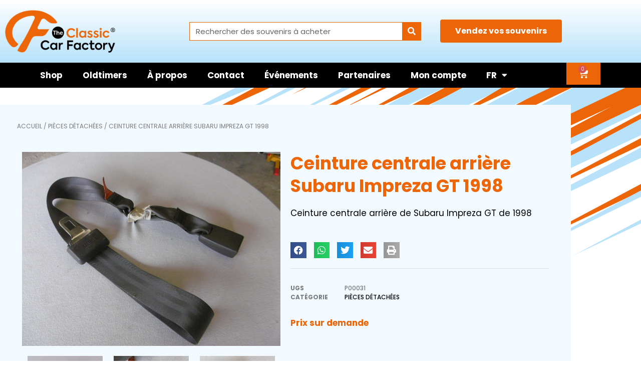

--- FILE ---
content_type: text/html; charset=UTF-8
request_url: https://theclassiccarfactory.be/shop/ceinture-centrale-arriere-subaru-impreza-gt-1998/
body_size: 29903
content:

<!DOCTYPE html>
<html lang="fr-FR">
<head>
	<meta charset="UTF-8">
	<meta name='robots' content='index, follow, max-image-preview:large, max-snippet:-1, max-video-preview:-1' />
<meta name="viewport" content="width=device-width, initial-scale=1">
	<!-- This site is optimized with the Yoast SEO plugin v26.8 - https://yoast.com/product/yoast-seo-wordpress/ -->
	<title>Ceinture centrale arrière Subaru Impreza GT 1998 &#171; The Classic Car Factory</title>
	<link rel="canonical" href="https://theclassiccarfactory.be/shop/ceinture-centrale-arriere-subaru-impreza-gt-1998/" />
	<meta property="og:locale" content="fr_FR" />
	<meta property="og:type" content="article" />
	<meta property="og:title" content="Ceinture centrale arrière Subaru Impreza GT 1998 &#171; The Classic Car Factory" />
	<meta property="og:description" content="Ceinture centrale arrière de Subaru Impreza GT de 1998" />
	<meta property="og:url" content="https://theclassiccarfactory.be/shop/ceinture-centrale-arriere-subaru-impreza-gt-1998/" />
	<meta property="og:site_name" content="The Classic Car Factory" />
	<meta property="article:modified_time" content="2022-05-13T13:00:16+00:00" />
	<meta property="og:image" content="https://theclassiccarfactory.be/wp-content/uploads/2022/05/p1060417.jpg" />
	<meta property="og:image:width" content="2048" />
	<meta property="og:image:height" content="1536" />
	<meta property="og:image:type" content="image/jpeg" />
	<meta name="twitter:card" content="summary_large_image" />
	<meta name="twitter:label1" content="Durée de lecture estimée" />
	<meta name="twitter:data1" content="1 minute" />
	<script type="application/ld+json" class="yoast-schema-graph">{"@context":"https://schema.org","@graph":[{"@type":"WebPage","@id":"https://theclassiccarfactory.be/shop/ceinture-centrale-arriere-subaru-impreza-gt-1998/","url":"https://theclassiccarfactory.be/shop/ceinture-centrale-arriere-subaru-impreza-gt-1998/","name":"Ceinture centrale arrière Subaru Impreza GT 1998 &#171; The Classic Car Factory","isPartOf":{"@id":"https://theclassiccarfactory.be/#website"},"primaryImageOfPage":{"@id":"https://theclassiccarfactory.be/shop/ceinture-centrale-arriere-subaru-impreza-gt-1998/#primaryimage"},"image":{"@id":"https://theclassiccarfactory.be/shop/ceinture-centrale-arriere-subaru-impreza-gt-1998/#primaryimage"},"thumbnailUrl":"https://theclassiccarfactory.be/wp-content/uploads/2022/05/p1060417.jpg","datePublished":"2022-05-13T12:58:57+00:00","dateModified":"2022-05-13T13:00:16+00:00","breadcrumb":{"@id":"https://theclassiccarfactory.be/shop/ceinture-centrale-arriere-subaru-impreza-gt-1998/#breadcrumb"},"inLanguage":"fr-FR","potentialAction":[{"@type":"ReadAction","target":["https://theclassiccarfactory.be/shop/ceinture-centrale-arriere-subaru-impreza-gt-1998/"]}]},{"@type":"ImageObject","inLanguage":"fr-FR","@id":"https://theclassiccarfactory.be/shop/ceinture-centrale-arriere-subaru-impreza-gt-1998/#primaryimage","url":"https://theclassiccarfactory.be/wp-content/uploads/2022/05/p1060417.jpg","contentUrl":"https://theclassiccarfactory.be/wp-content/uploads/2022/05/p1060417.jpg","width":2048,"height":1536,"caption":"P1060417"},{"@type":"BreadcrumbList","@id":"https://theclassiccarfactory.be/shop/ceinture-centrale-arriere-subaru-impreza-gt-1998/#breadcrumb","itemListElement":[{"@type":"ListItem","position":1,"name":"Portada","item":"https://theclassiccarfactory.be/"},{"@type":"ListItem","position":2,"name":"Shop","item":"https://theclassiccarfactory.be/"},{"@type":"ListItem","position":3,"name":"Ceinture centrale arrière Subaru Impreza GT 1998"}]},{"@type":"WebSite","@id":"https://theclassiccarfactory.be/#website","url":"https://theclassiccarfactory.be/","name":"The Classic Car Factory","description":"Classic cars and accessories","publisher":{"@id":"https://theclassiccarfactory.be/#organization"},"potentialAction":[{"@type":"SearchAction","target":{"@type":"EntryPoint","urlTemplate":"https://theclassiccarfactory.be/?s={search_term_string}"},"query-input":{"@type":"PropertyValueSpecification","valueRequired":true,"valueName":"search_term_string"}}],"inLanguage":"fr-FR"},{"@type":"Organization","@id":"https://theclassiccarfactory.be/#organization","name":"The Classic Car Facctory","url":"https://theclassiccarfactory.be/","logo":{"@type":"ImageObject","inLanguage":"fr-FR","@id":"https://theclassiccarfactory.be/#/schema/logo/image/","url":"https://theclassiccarfactory.be/wp-content/uploads/2022/03/the-classic-car-factory.png","contentUrl":"https://theclassiccarfactory.be/wp-content/uploads/2022/03/the-classic-car-factory.png","width":286,"height":110,"caption":"The Classic Car Facctory"},"image":{"@id":"https://theclassiccarfactory.be/#/schema/logo/image/"}}]}</script>
	<!-- / Yoast SEO plugin. -->


<link href='https://fonts.gstatic.com' crossorigin rel='preconnect' />
<link href='https://fonts.googleapis.com' crossorigin rel='preconnect' />
<link rel="alternate" type="application/rss+xml" title="The Classic Car Factory &raquo; Flux" href="https://theclassiccarfactory.be/feed/" />
<link rel="alternate" type="text/calendar" title="The Classic Car Factory &raquo; Flux iCal" href="https://theclassiccarfactory.be/events/?ical=1" />
<link rel="alternate" title="oEmbed (JSON)" type="application/json+oembed" href="https://theclassiccarfactory.be/wp-json/oembed/1.0/embed?url=https%3A%2F%2Ftheclassiccarfactory.be%2Fshop%2Fceinture-centrale-arriere-subaru-impreza-gt-1998%2F" />
<link rel="alternate" title="oEmbed (XML)" type="text/xml+oembed" href="https://theclassiccarfactory.be/wp-json/oembed/1.0/embed?url=https%3A%2F%2Ftheclassiccarfactory.be%2Fshop%2Fceinture-centrale-arriere-subaru-impreza-gt-1998%2F&#038;format=xml" />
<style id='wp-img-auto-sizes-contain-inline-css'>
img:is([sizes=auto i],[sizes^="auto," i]){contain-intrinsic-size:3000px 1500px}
/*# sourceURL=wp-img-auto-sizes-contain-inline-css */
</style>
<link rel='stylesheet' id='generate-fonts-css' href='//fonts.googleapis.com/css?family=Poppins:300,regular,500,600,700' media='all' />
<style id='wp-emoji-styles-inline-css'>

	img.wp-smiley, img.emoji {
		display: inline !important;
		border: none !important;
		box-shadow: none !important;
		height: 1em !important;
		width: 1em !important;
		margin: 0 0.07em !important;
		vertical-align: -0.1em !important;
		background: none !important;
		padding: 0 !important;
	}
/*# sourceURL=wp-emoji-styles-inline-css */
</style>
<link rel='stylesheet' id='wp-block-library-css' href='https://theclassiccarfactory.be/wp-includes/css/dist/block-library/style.min.css?ver=568cf8aa3a76416c95f9799709d97ad7' media='all' />
<style id='classic-theme-styles-inline-css'>
/*! This file is auto-generated */
.wp-block-button__link{color:#fff;background-color:#32373c;border-radius:9999px;box-shadow:none;text-decoration:none;padding:calc(.667em + 2px) calc(1.333em + 2px);font-size:1.125em}.wp-block-file__button{background:#32373c;color:#fff;text-decoration:none}
/*# sourceURL=/wp-includes/css/classic-themes.min.css */
</style>
<style id='global-styles-inline-css'>
:root{--wp--preset--aspect-ratio--square: 1;--wp--preset--aspect-ratio--4-3: 4/3;--wp--preset--aspect-ratio--3-4: 3/4;--wp--preset--aspect-ratio--3-2: 3/2;--wp--preset--aspect-ratio--2-3: 2/3;--wp--preset--aspect-ratio--16-9: 16/9;--wp--preset--aspect-ratio--9-16: 9/16;--wp--preset--color--black: #000000;--wp--preset--color--cyan-bluish-gray: #abb8c3;--wp--preset--color--white: #ffffff;--wp--preset--color--pale-pink: #f78da7;--wp--preset--color--vivid-red: #cf2e2e;--wp--preset--color--luminous-vivid-orange: #ff6900;--wp--preset--color--luminous-vivid-amber: #fcb900;--wp--preset--color--light-green-cyan: #7bdcb5;--wp--preset--color--vivid-green-cyan: #00d084;--wp--preset--color--pale-cyan-blue: #8ed1fc;--wp--preset--color--vivid-cyan-blue: #0693e3;--wp--preset--color--vivid-purple: #9b51e0;--wp--preset--color--contrast: var(--contrast);--wp--preset--color--contrast-2: var(--contrast-2);--wp--preset--color--contrast-3: var(--contrast-3);--wp--preset--color--base: var(--base);--wp--preset--color--base-2: var(--base-2);--wp--preset--color--base-3: var(--base-3);--wp--preset--color--accent: var(--accent);--wp--preset--gradient--vivid-cyan-blue-to-vivid-purple: linear-gradient(135deg,rgb(6,147,227) 0%,rgb(155,81,224) 100%);--wp--preset--gradient--light-green-cyan-to-vivid-green-cyan: linear-gradient(135deg,rgb(122,220,180) 0%,rgb(0,208,130) 100%);--wp--preset--gradient--luminous-vivid-amber-to-luminous-vivid-orange: linear-gradient(135deg,rgb(252,185,0) 0%,rgb(255,105,0) 100%);--wp--preset--gradient--luminous-vivid-orange-to-vivid-red: linear-gradient(135deg,rgb(255,105,0) 0%,rgb(207,46,46) 100%);--wp--preset--gradient--very-light-gray-to-cyan-bluish-gray: linear-gradient(135deg,rgb(238,238,238) 0%,rgb(169,184,195) 100%);--wp--preset--gradient--cool-to-warm-spectrum: linear-gradient(135deg,rgb(74,234,220) 0%,rgb(151,120,209) 20%,rgb(207,42,186) 40%,rgb(238,44,130) 60%,rgb(251,105,98) 80%,rgb(254,248,76) 100%);--wp--preset--gradient--blush-light-purple: linear-gradient(135deg,rgb(255,206,236) 0%,rgb(152,150,240) 100%);--wp--preset--gradient--blush-bordeaux: linear-gradient(135deg,rgb(254,205,165) 0%,rgb(254,45,45) 50%,rgb(107,0,62) 100%);--wp--preset--gradient--luminous-dusk: linear-gradient(135deg,rgb(255,203,112) 0%,rgb(199,81,192) 50%,rgb(65,88,208) 100%);--wp--preset--gradient--pale-ocean: linear-gradient(135deg,rgb(255,245,203) 0%,rgb(182,227,212) 50%,rgb(51,167,181) 100%);--wp--preset--gradient--electric-grass: linear-gradient(135deg,rgb(202,248,128) 0%,rgb(113,206,126) 100%);--wp--preset--gradient--midnight: linear-gradient(135deg,rgb(2,3,129) 0%,rgb(40,116,252) 100%);--wp--preset--font-size--small: 13px;--wp--preset--font-size--medium: 20px;--wp--preset--font-size--large: 36px;--wp--preset--font-size--x-large: 42px;--wp--preset--spacing--20: 0.44rem;--wp--preset--spacing--30: 0.67rem;--wp--preset--spacing--40: 1rem;--wp--preset--spacing--50: 1.5rem;--wp--preset--spacing--60: 2.25rem;--wp--preset--spacing--70: 3.38rem;--wp--preset--spacing--80: 5.06rem;--wp--preset--shadow--natural: 6px 6px 9px rgba(0, 0, 0, 0.2);--wp--preset--shadow--deep: 12px 12px 50px rgba(0, 0, 0, 0.4);--wp--preset--shadow--sharp: 6px 6px 0px rgba(0, 0, 0, 0.2);--wp--preset--shadow--outlined: 6px 6px 0px -3px rgb(255, 255, 255), 6px 6px rgb(0, 0, 0);--wp--preset--shadow--crisp: 6px 6px 0px rgb(0, 0, 0);}:where(.is-layout-flex){gap: 0.5em;}:where(.is-layout-grid){gap: 0.5em;}body .is-layout-flex{display: flex;}.is-layout-flex{flex-wrap: wrap;align-items: center;}.is-layout-flex > :is(*, div){margin: 0;}body .is-layout-grid{display: grid;}.is-layout-grid > :is(*, div){margin: 0;}:where(.wp-block-columns.is-layout-flex){gap: 2em;}:where(.wp-block-columns.is-layout-grid){gap: 2em;}:where(.wp-block-post-template.is-layout-flex){gap: 1.25em;}:where(.wp-block-post-template.is-layout-grid){gap: 1.25em;}.has-black-color{color: var(--wp--preset--color--black) !important;}.has-cyan-bluish-gray-color{color: var(--wp--preset--color--cyan-bluish-gray) !important;}.has-white-color{color: var(--wp--preset--color--white) !important;}.has-pale-pink-color{color: var(--wp--preset--color--pale-pink) !important;}.has-vivid-red-color{color: var(--wp--preset--color--vivid-red) !important;}.has-luminous-vivid-orange-color{color: var(--wp--preset--color--luminous-vivid-orange) !important;}.has-luminous-vivid-amber-color{color: var(--wp--preset--color--luminous-vivid-amber) !important;}.has-light-green-cyan-color{color: var(--wp--preset--color--light-green-cyan) !important;}.has-vivid-green-cyan-color{color: var(--wp--preset--color--vivid-green-cyan) !important;}.has-pale-cyan-blue-color{color: var(--wp--preset--color--pale-cyan-blue) !important;}.has-vivid-cyan-blue-color{color: var(--wp--preset--color--vivid-cyan-blue) !important;}.has-vivid-purple-color{color: var(--wp--preset--color--vivid-purple) !important;}.has-black-background-color{background-color: var(--wp--preset--color--black) !important;}.has-cyan-bluish-gray-background-color{background-color: var(--wp--preset--color--cyan-bluish-gray) !important;}.has-white-background-color{background-color: var(--wp--preset--color--white) !important;}.has-pale-pink-background-color{background-color: var(--wp--preset--color--pale-pink) !important;}.has-vivid-red-background-color{background-color: var(--wp--preset--color--vivid-red) !important;}.has-luminous-vivid-orange-background-color{background-color: var(--wp--preset--color--luminous-vivid-orange) !important;}.has-luminous-vivid-amber-background-color{background-color: var(--wp--preset--color--luminous-vivid-amber) !important;}.has-light-green-cyan-background-color{background-color: var(--wp--preset--color--light-green-cyan) !important;}.has-vivid-green-cyan-background-color{background-color: var(--wp--preset--color--vivid-green-cyan) !important;}.has-pale-cyan-blue-background-color{background-color: var(--wp--preset--color--pale-cyan-blue) !important;}.has-vivid-cyan-blue-background-color{background-color: var(--wp--preset--color--vivid-cyan-blue) !important;}.has-vivid-purple-background-color{background-color: var(--wp--preset--color--vivid-purple) !important;}.has-black-border-color{border-color: var(--wp--preset--color--black) !important;}.has-cyan-bluish-gray-border-color{border-color: var(--wp--preset--color--cyan-bluish-gray) !important;}.has-white-border-color{border-color: var(--wp--preset--color--white) !important;}.has-pale-pink-border-color{border-color: var(--wp--preset--color--pale-pink) !important;}.has-vivid-red-border-color{border-color: var(--wp--preset--color--vivid-red) !important;}.has-luminous-vivid-orange-border-color{border-color: var(--wp--preset--color--luminous-vivid-orange) !important;}.has-luminous-vivid-amber-border-color{border-color: var(--wp--preset--color--luminous-vivid-amber) !important;}.has-light-green-cyan-border-color{border-color: var(--wp--preset--color--light-green-cyan) !important;}.has-vivid-green-cyan-border-color{border-color: var(--wp--preset--color--vivid-green-cyan) !important;}.has-pale-cyan-blue-border-color{border-color: var(--wp--preset--color--pale-cyan-blue) !important;}.has-vivid-cyan-blue-border-color{border-color: var(--wp--preset--color--vivid-cyan-blue) !important;}.has-vivid-purple-border-color{border-color: var(--wp--preset--color--vivid-purple) !important;}.has-vivid-cyan-blue-to-vivid-purple-gradient-background{background: var(--wp--preset--gradient--vivid-cyan-blue-to-vivid-purple) !important;}.has-light-green-cyan-to-vivid-green-cyan-gradient-background{background: var(--wp--preset--gradient--light-green-cyan-to-vivid-green-cyan) !important;}.has-luminous-vivid-amber-to-luminous-vivid-orange-gradient-background{background: var(--wp--preset--gradient--luminous-vivid-amber-to-luminous-vivid-orange) !important;}.has-luminous-vivid-orange-to-vivid-red-gradient-background{background: var(--wp--preset--gradient--luminous-vivid-orange-to-vivid-red) !important;}.has-very-light-gray-to-cyan-bluish-gray-gradient-background{background: var(--wp--preset--gradient--very-light-gray-to-cyan-bluish-gray) !important;}.has-cool-to-warm-spectrum-gradient-background{background: var(--wp--preset--gradient--cool-to-warm-spectrum) !important;}.has-blush-light-purple-gradient-background{background: var(--wp--preset--gradient--blush-light-purple) !important;}.has-blush-bordeaux-gradient-background{background: var(--wp--preset--gradient--blush-bordeaux) !important;}.has-luminous-dusk-gradient-background{background: var(--wp--preset--gradient--luminous-dusk) !important;}.has-pale-ocean-gradient-background{background: var(--wp--preset--gradient--pale-ocean) !important;}.has-electric-grass-gradient-background{background: var(--wp--preset--gradient--electric-grass) !important;}.has-midnight-gradient-background{background: var(--wp--preset--gradient--midnight) !important;}.has-small-font-size{font-size: var(--wp--preset--font-size--small) !important;}.has-medium-font-size{font-size: var(--wp--preset--font-size--medium) !important;}.has-large-font-size{font-size: var(--wp--preset--font-size--large) !important;}.has-x-large-font-size{font-size: var(--wp--preset--font-size--x-large) !important;}
:where(.wp-block-post-template.is-layout-flex){gap: 1.25em;}:where(.wp-block-post-template.is-layout-grid){gap: 1.25em;}
:where(.wp-block-term-template.is-layout-flex){gap: 1.25em;}:where(.wp-block-term-template.is-layout-grid){gap: 1.25em;}
:where(.wp-block-columns.is-layout-flex){gap: 2em;}:where(.wp-block-columns.is-layout-grid){gap: 2em;}
:root :where(.wp-block-pullquote){font-size: 1.5em;line-height: 1.6;}
/*# sourceURL=global-styles-inline-css */
</style>
<link rel='stylesheet' id='woof-css' href='https://theclassiccarfactory.be/wp-content/plugins/woocommerce-products-filter/css/front.css?ver=2.2.9.2' media='all' />
<style id='woof-inline-css'>

.woof_products_top_panel li span, .woof_products_top_panel2 li span{background: url(https://theclassiccarfactory.be/wp-content/plugins/woocommerce-products-filter/img/delete.png);background-size: 14px 14px;background-repeat: no-repeat;background-position: right;}
.woof_edit_view{
                    display: none;
                }
.woof_price_search_container .price_slider_amount button.button{
                        display: none;
                    }

                    /***** END: hiding submit button of the price slider ******/

/*# sourceURL=woof-inline-css */
</style>
<link rel='stylesheet' id='chosen-drop-down-css' href='https://theclassiccarfactory.be/wp-content/plugins/woocommerce-products-filter/js/chosen/chosen.min.css?ver=2.2.9.2' media='all' />
<link rel='stylesheet' id='woof_slider_html_items-css' href='https://theclassiccarfactory.be/wp-content/plugins/woocommerce-products-filter/ext/slider/css/html_types/slider.css?ver=2.2.9.2' media='all' />
<link rel='stylesheet' id='photoswipe-css' href='https://theclassiccarfactory.be/wp-content/plugins/woocommerce/assets/css/photoswipe/photoswipe.min.css?ver=10.4.3' media='all' />
<link rel='stylesheet' id='photoswipe-default-skin-css' href='https://theclassiccarfactory.be/wp-content/plugins/woocommerce/assets/css/photoswipe/default-skin/default-skin.min.css?ver=10.4.3' media='all' />
<link rel='stylesheet' id='woocommerce-layout-css' href='https://theclassiccarfactory.be/wp-content/plugins/woocommerce/assets/css/woocommerce-layout.css?ver=10.4.3' media='all' />
<link rel='stylesheet' id='woocommerce-smallscreen-css' href='https://theclassiccarfactory.be/wp-content/plugins/woocommerce/assets/css/woocommerce-smallscreen.css?ver=10.4.3' media='only screen and (max-width: 768px)' />
<link rel='stylesheet' id='woocommerce-general-css' href='https://theclassiccarfactory.be/wp-content/plugins/woocommerce/assets/css/woocommerce.css?ver=10.4.3' media='all' />
<style id='woocommerce-inline-inline-css'>
.woocommerce form .form-row .required { visibility: visible; }
/*# sourceURL=woocommerce-inline-inline-css */
</style>
<link rel='stylesheet' id='tribe-events-v2-single-skeleton-css' href='https://theclassiccarfactory.be/wp-content/plugins/the-events-calendar/build/css/tribe-events-single-skeleton.css?ver=6.15.14' media='all' />
<link rel='stylesheet' id='tribe-events-v2-single-skeleton-full-css' href='https://theclassiccarfactory.be/wp-content/plugins/the-events-calendar/build/css/tribe-events-single-full.css?ver=6.15.14' media='all' />
<link rel='stylesheet' id='tec-events-elementor-widgets-base-styles-css' href='https://theclassiccarfactory.be/wp-content/plugins/the-events-calendar/build/css/integrations/plugins/elementor/widgets/widget-base.css?ver=6.15.14' media='all' />
<link rel='stylesheet' id='wpml-legacy-horizontal-list-0-css' href='https://theclassiccarfactory.be/wp-content/plugins/sitepress-multilingual-cms/templates/language-switchers/legacy-list-horizontal/style.min.css?ver=1' media='all' />
<link rel='stylesheet' id='wpml-menu-item-0-css' href='https://theclassiccarfactory.be/wp-content/plugins/sitepress-multilingual-cms/templates/language-switchers/menu-item/style.min.css?ver=1' media='all' />
<link rel='stylesheet' id='generate-widget-areas-css' href='https://theclassiccarfactory.be/wp-content/themes/generatepress/assets/css/components/widget-areas.min.css?ver=3.6.1' media='all' />
<link rel='stylesheet' id='generate-style-css' href='https://theclassiccarfactory.be/wp-content/themes/generatepress/assets/css/main.min.css?ver=3.6.1' media='all' />
<style id='generate-style-inline-css'>
body{background-color:#ffffff;color:#0f0f0f;}a{color:#606060;}a:hover, a:focus, a:active{color:#fb6a0d;}.wp-block-group__inner-container{max-width:1200px;margin-left:auto;margin-right:auto;}.navigation-search{position:absolute;left:-99999px;pointer-events:none;visibility:hidden;z-index:20;width:100%;top:0;transition:opacity 100ms ease-in-out;opacity:0;}.navigation-search.nav-search-active{left:0;right:0;pointer-events:auto;visibility:visible;opacity:1;}.navigation-search input[type="search"]{outline:0;border:0;vertical-align:bottom;line-height:1;opacity:0.9;width:100%;z-index:20;border-radius:0;-webkit-appearance:none;height:60px;}.navigation-search input::-ms-clear{display:none;width:0;height:0;}.navigation-search input::-ms-reveal{display:none;width:0;height:0;}.navigation-search input::-webkit-search-decoration, .navigation-search input::-webkit-search-cancel-button, .navigation-search input::-webkit-search-results-button, .navigation-search input::-webkit-search-results-decoration{display:none;}.gen-sidebar-nav .navigation-search{top:auto;bottom:0;}:root{--contrast:#222222;--contrast-2:#575760;--contrast-3:#b2b2be;--base:#f0f0f0;--base-2:#f7f8f9;--base-3:#ffffff;--accent:#1e73be;}:root .has-contrast-color{color:var(--contrast);}:root .has-contrast-background-color{background-color:var(--contrast);}:root .has-contrast-2-color{color:var(--contrast-2);}:root .has-contrast-2-background-color{background-color:var(--contrast-2);}:root .has-contrast-3-color{color:var(--contrast-3);}:root .has-contrast-3-background-color{background-color:var(--contrast-3);}:root .has-base-color{color:var(--base);}:root .has-base-background-color{background-color:var(--base);}:root .has-base-2-color{color:var(--base-2);}:root .has-base-2-background-color{background-color:var(--base-2);}:root .has-base-3-color{color:var(--base-3);}:root .has-base-3-background-color{background-color:var(--base-3);}:root .has-accent-color{color:var(--accent);}:root .has-accent-background-color{background-color:var(--accent);}body, button, input, select, textarea{font-family:"Poppins", sans-serif;font-weight:300;}body{line-height:1.5;}.entry-content > [class*="wp-block-"]:not(:last-child):not(.wp-block-heading){margin-bottom:1.5em;}.main-title{font-weight:400;}.site-description{font-size:10px;}.main-navigation a, .menu-toggle{font-weight:700;text-transform:uppercase;}.main-navigation .main-nav ul ul li a{font-size:14px;}.widget-title{font-weight:500;text-transform:uppercase;font-size:14px;}.sidebar .widget, .footer-widgets .widget{font-size:17px;}button:not(.menu-toggle),html input[type="button"],input[type="reset"],input[type="submit"],.button,.wp-block-button .wp-block-button__link{font-weight:500;text-transform:uppercase;font-size:14px;}h1{font-weight:400;font-size:56px;}h2{font-weight:400;font-size:28px;}h3{font-weight:400;font-size:24px;}h4{font-weight:300;font-size:22px;}h5{font-size:inherit;}@media (max-width:768px){.main-title{font-size:20px;}h1{font-size:38px;}h2{font-size:30px;}}.top-bar{background-color:#636363;color:#ffffff;}.top-bar a{color:#ffffff;}.top-bar a:hover{color:#303030;}.site-header{background-color:#ffffff;color:#3a3a3a;}.site-header a{color:#3a3a3a;}.main-title a,.main-title a:hover{color:#eaeaea;}.site-description{color:#757575;}.main-navigation,.main-navigation ul ul{background-color:#190000;}.main-navigation .main-nav ul li a, .main-navigation .menu-toggle, .main-navigation .menu-bar-items{color:#ffffff;}.main-navigation .main-nav ul li:not([class*="current-menu-"]):hover > a, .main-navigation .main-nav ul li:not([class*="current-menu-"]):focus > a, .main-navigation .main-nav ul li.sfHover:not([class*="current-menu-"]) > a, .main-navigation .menu-bar-item:hover > a, .main-navigation .menu-bar-item.sfHover > a{color:#f96704;background-color:rgba(255,255,255,0);}button.menu-toggle:hover,button.menu-toggle:focus{color:#ffffff;}.main-navigation .main-nav ul li[class*="current-menu-"] > a{color:#f96704;background-color:rgba(63,63,63,0);}.navigation-search input[type="search"],.navigation-search input[type="search"]:active, .navigation-search input[type="search"]:focus, .main-navigation .main-nav ul li.search-item.active > a, .main-navigation .menu-bar-items .search-item.active > a{color:#f96704;background-color:#ffffff;opacity:1;}.main-navigation ul ul{background-color:#3f3f3f;}.main-navigation .main-nav ul ul li a{color:#515151;}.main-navigation .main-nav ul ul li:not([class*="current-menu-"]):hover > a,.main-navigation .main-nav ul ul li:not([class*="current-menu-"]):focus > a, .main-navigation .main-nav ul ul li.sfHover:not([class*="current-menu-"]) > a{color:#7a8896;background-color:#4f4f4f;}.main-navigation .main-nav ul ul li[class*="current-menu-"] > a{color:#8f919e;background-color:#4f4f4f;}.separate-containers .inside-article, .separate-containers .comments-area, .separate-containers .page-header, .one-container .container, .separate-containers .paging-navigation, .inside-page-header{background-color:#ffffff;}.entry-header h1,.page-header h1{color:#0f0f0f;}.entry-title a{color:#0f0f0f;}.entry-meta{color:#595959;}.entry-meta a{color:#595959;}.entry-meta a:hover{color:#b3e6f9;}.sidebar .widget{background-color:#ffffff;}.sidebar .widget .widget-title{color:#000000;}.footer-widgets{color:#d8d8d8;background-color:#1e1e1e;}.footer-widgets a{color:#d8d8d8;}.footer-widgets .widget-title{color:#f96704;}.site-info{color:#b3e6f9;background-color:#0a0a0a;}.site-info a{color:#b3e6f9;}.site-info a:hover{color:#606060;}.footer-bar .widget_nav_menu .current-menu-item a{color:#606060;}input[type="text"],input[type="email"],input[type="url"],input[type="password"],input[type="search"],input[type="tel"],input[type="number"],textarea,select{color:#666666;background-color:#fafafa;border-color:#cccccc;}input[type="text"]:focus,input[type="email"]:focus,input[type="url"]:focus,input[type="password"]:focus,input[type="search"]:focus,input[type="tel"]:focus,input[type="number"]:focus,textarea:focus,select:focus{color:#666666;background-color:#ffffff;border-color:#bfbfbf;}button,html input[type="button"],input[type="reset"],input[type="submit"],a.button,a.wp-block-button__link:not(.has-background){color:#ffffff;background-color:#f96704;}button:hover,html input[type="button"]:hover,input[type="reset"]:hover,input[type="submit"]:hover,a.button:hover,button:focus,html input[type="button"]:focus,input[type="reset"]:focus,input[type="submit"]:focus,a.button:focus,a.wp-block-button__link:not(.has-background):active,a.wp-block-button__link:not(.has-background):focus,a.wp-block-button__link:not(.has-background):hover{color:#ffffff;background-color:#b3e6f9;}a.generate-back-to-top{background-color:rgba( 0,0,0,0.4 );color:#ffffff;}a.generate-back-to-top:hover,a.generate-back-to-top:focus{background-color:rgba( 0,0,0,0.6 );color:#ffffff;}:root{--gp-search-modal-bg-color:var(--base-3);--gp-search-modal-text-color:var(--contrast);--gp-search-modal-overlay-bg-color:rgba(0,0,0,0.2);}@media (max-width: 768px){.main-navigation .menu-bar-item:hover > a, .main-navigation .menu-bar-item.sfHover > a{background:none;color:#ffffff;}}.inside-top-bar{padding:10px;}.inside-header{padding:5px 40px 5px 40px;}.nav-below-header .main-navigation .inside-navigation.grid-container, .nav-above-header .main-navigation .inside-navigation.grid-container{padding:0px 27px 0px 27px;}.separate-containers .inside-article, .separate-containers .comments-area, .separate-containers .page-header, .separate-containers .paging-navigation, .one-container .site-content, .inside-page-header{padding:20px;}.site-main .wp-block-group__inner-container{padding:20px;}.separate-containers .paging-navigation{padding-top:20px;padding-bottom:20px;}.entry-content .alignwide, body:not(.no-sidebar) .entry-content .alignfull{margin-left:-20px;width:calc(100% + 40px);max-width:calc(100% + 40px);}.one-container.right-sidebar .site-main,.one-container.both-right .site-main{margin-right:20px;}.one-container.left-sidebar .site-main,.one-container.both-left .site-main{margin-left:20px;}.one-container.both-sidebars .site-main{margin:0px 20px 0px 20px;}.sidebar .widget, .page-header, .widget-area .main-navigation, .site-main > *{margin-bottom:40px;}.separate-containers .site-main{margin:40px;}.both-right .inside-left-sidebar,.both-left .inside-left-sidebar{margin-right:20px;}.both-right .inside-right-sidebar,.both-left .inside-right-sidebar{margin-left:20px;}.one-container.archive .post:not(:last-child):not(.is-loop-template-item), .one-container.blog .post:not(:last-child):not(.is-loop-template-item){padding-bottom:20px;}.separate-containers .featured-image{margin-top:40px;}.separate-containers .inside-right-sidebar, .separate-containers .inside-left-sidebar{margin-top:40px;margin-bottom:40px;}.main-navigation .main-nav ul li a,.menu-toggle,.main-navigation .menu-bar-item > a{padding-left:13px;padding-right:13px;line-height:50px;}.main-navigation .main-nav ul ul li a{padding:10px 13px 10px 13px;}.navigation-search input[type="search"]{height:50px;}.rtl .menu-item-has-children .dropdown-menu-toggle{padding-left:13px;}.menu-item-has-children .dropdown-menu-toggle{padding-right:13px;}.rtl .main-navigation .main-nav ul li.menu-item-has-children > a{padding-right:13px;}.widget-area .widget{padding:15px 10px 15px 10px;}.inside-site-info{padding:20px;}@media (max-width:768px){.separate-containers .inside-article, .separate-containers .comments-area, .separate-containers .page-header, .separate-containers .paging-navigation, .one-container .site-content, .inside-page-header{padding:30px 20px 30px 20px;}.site-main .wp-block-group__inner-container{padding:30px 20px 30px 20px;}.widget-area .widget{padding-top:0px;padding-right:0px;padding-bottom:0px;padding-left:0px;}.inside-site-info{padding-right:10px;padding-left:10px;}.entry-content .alignwide, body:not(.no-sidebar) .entry-content .alignfull{margin-left:-20px;width:calc(100% + 40px);max-width:calc(100% + 40px);}.one-container .site-main .paging-navigation{margin-bottom:40px;}}/* End cached CSS */.is-right-sidebar{width:35%;}.is-left-sidebar{width:25%;}.site-content .content-area{width:100%;}@media (max-width: 768px){.main-navigation .menu-toggle,.sidebar-nav-mobile:not(#sticky-placeholder){display:block;}.main-navigation ul,.gen-sidebar-nav,.main-navigation:not(.slideout-navigation):not(.toggled) .main-nav > ul,.has-inline-mobile-toggle #site-navigation .inside-navigation > *:not(.navigation-search):not(.main-nav){display:none;}.nav-align-right .inside-navigation,.nav-align-center .inside-navigation{justify-content:space-between;}}
.elementor-template-full-width .site-content{display:block;}
.dynamic-author-image-rounded{border-radius:100%;}.dynamic-featured-image, .dynamic-author-image{vertical-align:middle;}.one-container.blog .dynamic-content-template:not(:last-child), .one-container.archive .dynamic-content-template:not(:last-child){padding-bottom:0px;}.dynamic-entry-excerpt > p:last-child{margin-bottom:0px;}
.main-navigation .main-nav ul li a,.menu-toggle,.main-navigation .menu-bar-item > a{transition: line-height 300ms ease}.main-navigation.toggled .main-nav > ul{background-color: #190000}.sticky-enabled .gen-sidebar-nav.is_stuck .main-navigation {margin-bottom: 0px;}.sticky-enabled .gen-sidebar-nav.is_stuck {z-index: 500;}.sticky-enabled .main-navigation.is_stuck {box-shadow: 0 2px 2px -2px rgba(0, 0, 0, .2);}.navigation-stick:not(.gen-sidebar-nav) {left: 0;right: 0;width: 100% !important;}.both-sticky-menu .main-navigation:not(#mobile-header).toggled .main-nav > ul,.mobile-sticky-menu .main-navigation:not(#mobile-header).toggled .main-nav > ul,.mobile-header-sticky #mobile-header.toggled .main-nav > ul {position: absolute;left: 0;right: 0;z-index: 999;}.nav-float-right .navigation-stick {width: 100% !important;left: 0;}.nav-float-right .navigation-stick .navigation-branding {margin-right: auto;}.main-navigation.has-sticky-branding:not(.grid-container) .inside-navigation:not(.grid-container) .navigation-branding{margin-left: 10px;}.main-navigation.navigation-stick.has-sticky-branding .inside-navigation.grid-container{padding-left:40px;padding-right:40px;}@media (max-width:768px){.main-navigation.navigation-stick.has-sticky-branding .inside-navigation.grid-container{padding-left:0;padding-right:0;}}
.navigation-branding .main-title{font-weight:400;text-transform:none;font-size:25px;}@media (max-width: 768px){.navigation-branding .main-title{font-size:20px;}}
@media (max-width: 768px){.main-navigation .menu-toggle,.main-navigation .mobile-bar-items a,.main-navigation .menu-bar-item > a{padding-left:12px;padding-right:12px;}.main-navigation .main-nav ul li a,.main-navigation .menu-toggle,.main-navigation .mobile-bar-items a,.main-navigation .menu-bar-item > a{line-height:56px;}.main-navigation .site-logo.navigation-logo img, .mobile-header-navigation .site-logo.mobile-header-logo img, .navigation-search input[type="search"]{height:56px;}}.post-image:not(:first-child), .page-content:not(:first-child), .entry-content:not(:first-child), .entry-summary:not(:first-child), footer.entry-meta{margin-top:1.2em;}.post-image-above-header .inside-article div.featured-image, .post-image-above-header .inside-article div.post-image{margin-bottom:1.2em;}@media (max-width: 1024px),(min-width:1025px){.main-navigation.sticky-navigation-transition .main-nav > ul > li > a,.sticky-navigation-transition .menu-toggle,.main-navigation.sticky-navigation-transition .menu-bar-item > a, .sticky-navigation-transition .navigation-branding .main-title{line-height:56px;}.main-navigation.sticky-navigation-transition .site-logo img, .main-navigation.sticky-navigation-transition .navigation-search input[type="search"], .main-navigation.sticky-navigation-transition .navigation-branding img{height:56px;}}
/*# sourceURL=generate-style-inline-css */
</style>
<link rel='stylesheet' id='generate-child-css' href='https://theclassiccarfactory.be/wp-content/themes/ccf/style.css?ver=1651685707' media='all' />
<link rel='stylesheet' id='elementor-frontend-css' href='https://theclassiccarfactory.be/wp-content/plugins/elementor/assets/css/frontend.min.css?ver=3.34.3' media='all' />
<link rel='stylesheet' id='widget-image-css' href='https://theclassiccarfactory.be/wp-content/plugins/elementor/assets/css/widget-image.min.css?ver=3.34.3' media='all' />
<link rel='stylesheet' id='widget-search-form-css' href='https://theclassiccarfactory.be/wp-content/plugins/elementor-pro/assets/css/widget-search-form.min.css?ver=3.34.3' media='all' />
<link rel='stylesheet' id='elementor-icons-shared-0-css' href='https://theclassiccarfactory.be/wp-content/plugins/elementor/assets/lib/font-awesome/css/fontawesome.min.css?ver=5.15.3' media='all' />
<link rel='stylesheet' id='elementor-icons-fa-solid-css' href='https://theclassiccarfactory.be/wp-content/plugins/elementor/assets/lib/font-awesome/css/solid.min.css?ver=5.15.3' media='all' />
<link rel='stylesheet' id='widget-nav-menu-css' href='https://theclassiccarfactory.be/wp-content/plugins/elementor-pro/assets/css/widget-nav-menu.min.css?ver=3.34.3' media='all' />
<link rel='stylesheet' id='widget-woocommerce-menu-cart-css' href='https://theclassiccarfactory.be/wp-content/plugins/elementor-pro/assets/css/widget-woocommerce-menu-cart.min.css?ver=3.34.3' media='all' />
<link rel='stylesheet' id='e-sticky-css' href='https://theclassiccarfactory.be/wp-content/plugins/elementor-pro/assets/css/modules/sticky.min.css?ver=3.34.3' media='all' />
<link rel='stylesheet' id='swiper-css' href='https://theclassiccarfactory.be/wp-content/plugins/elementor/assets/lib/swiper/v8/css/swiper.min.css?ver=8.4.5' media='all' />
<link rel='stylesheet' id='e-swiper-css' href='https://theclassiccarfactory.be/wp-content/plugins/elementor/assets/css/conditionals/e-swiper.min.css?ver=3.34.3' media='all' />
<link rel='stylesheet' id='widget-image-carousel-css' href='https://theclassiccarfactory.be/wp-content/plugins/elementor/assets/css/widget-image-carousel.min.css?ver=3.34.3' media='all' />
<link rel='stylesheet' id='widget-heading-css' href='https://theclassiccarfactory.be/wp-content/plugins/elementor/assets/css/widget-heading.min.css?ver=3.34.3' media='all' />
<link rel='stylesheet' id='widget-woocommerce-product-rating-css' href='https://theclassiccarfactory.be/wp-content/plugins/elementor-pro/assets/css/widget-woocommerce-product-rating.min.css?ver=3.34.3' media='all' />
<link rel='stylesheet' id='widget-share-buttons-css' href='https://theclassiccarfactory.be/wp-content/plugins/elementor-pro/assets/css/widget-share-buttons.min.css?ver=3.34.3' media='all' />
<link rel='stylesheet' id='e-apple-webkit-css' href='https://theclassiccarfactory.be/wp-content/plugins/elementor/assets/css/conditionals/apple-webkit.min.css?ver=3.34.3' media='all' />
<link rel='stylesheet' id='elementor-icons-fa-brands-css' href='https://theclassiccarfactory.be/wp-content/plugins/elementor/assets/lib/font-awesome/css/brands.min.css?ver=5.15.3' media='all' />
<link rel='stylesheet' id='widget-woocommerce-product-meta-css' href='https://theclassiccarfactory.be/wp-content/plugins/elementor-pro/assets/css/widget-woocommerce-product-meta.min.css?ver=3.34.3' media='all' />
<link rel='stylesheet' id='widget-woocommerce-product-price-css' href='https://theclassiccarfactory.be/wp-content/plugins/elementor-pro/assets/css/widget-woocommerce-product-price.min.css?ver=3.34.3' media='all' />
<link rel='stylesheet' id='widget-woocommerce-product-add-to-cart-css' href='https://theclassiccarfactory.be/wp-content/plugins/elementor-pro/assets/css/widget-woocommerce-product-add-to-cart.min.css?ver=3.34.3' media='all' />
<link rel='stylesheet' id='widget-woocommerce-product-data-tabs-css' href='https://theclassiccarfactory.be/wp-content/plugins/elementor-pro/assets/css/widget-woocommerce-product-data-tabs.min.css?ver=3.34.3' media='all' />
<link rel='stylesheet' id='widget-form-css' href='https://theclassiccarfactory.be/wp-content/plugins/elementor-pro/assets/css/widget-form.min.css?ver=3.34.3' media='all' />
<link rel='stylesheet' id='widget-woocommerce-products-css' href='https://theclassiccarfactory.be/wp-content/plugins/elementor-pro/assets/css/widget-woocommerce-products.min.css?ver=3.34.3' media='all' />
<link rel='stylesheet' id='elementor-icons-css' href='https://theclassiccarfactory.be/wp-content/plugins/elementor/assets/lib/eicons/css/elementor-icons.min.css?ver=5.46.0' media='all' />
<link rel='stylesheet' id='elementor-post-6838-css' href='https://theclassiccarfactory.be/wp-content/uploads/elementor/css/post-6838.css?ver=1769809909' media='all' />
<link rel='stylesheet' id='elementor-post-6841-css' href='https://theclassiccarfactory.be/wp-content/uploads/elementor/css/post-6841.css?ver=1769809913' media='all' />
<link rel='stylesheet' id='elementor-post-6875-css' href='https://theclassiccarfactory.be/wp-content/uploads/elementor/css/post-6875.css?ver=1769809913' media='all' />
<link rel='stylesheet' id='elementor-post-6988-css' href='https://theclassiccarfactory.be/wp-content/uploads/elementor/css/post-6988.css?ver=1769809926' media='all' />
<link rel='stylesheet' id='generate-blog-images-css' href='https://theclassiccarfactory.be/wp-content/plugins/gp-premium/blog/functions/css/featured-images.min.css?ver=2.5.5' media='all' />
<link rel='stylesheet' id='generate-navigation-branding-css' href='https://theclassiccarfactory.be/wp-content/plugins/gp-premium/menu-plus/functions/css/navigation-branding-flex.min.css?ver=2.5.5' media='all' />
<style id='generate-navigation-branding-inline-css'>
@media (max-width: 768px){.site-header, #site-navigation, #sticky-navigation{display:none !important;opacity:0.0;}#mobile-header{display:block !important;width:100% !important;}#mobile-header .main-nav > ul{display:none;}#mobile-header.toggled .main-nav > ul, #mobile-header .menu-toggle, #mobile-header .mobile-bar-items{display:block;}#mobile-header .main-nav{-ms-flex:0 0 100%;flex:0 0 100%;-webkit-box-ordinal-group:5;-ms-flex-order:4;order:4;}.navigation-branding .main-title a, .navigation-branding .main-title a:hover, .navigation-branding .main-title a:visited{color:#ffffff;}}.main-navigation.has-branding .inside-navigation.grid-container, .main-navigation.has-branding.grid-container .inside-navigation:not(.grid-container){padding:0px 20px 0px 20px;}.main-navigation.has-branding:not(.grid-container) .inside-navigation:not(.grid-container) .navigation-branding{margin-left:10px;}.navigation-branding img, .site-logo.mobile-header-logo img{height:50px;width:auto;}.navigation-branding .main-title{line-height:50px;}@media (max-width: 768px){.main-navigation.has-branding.nav-align-center .menu-bar-items, .main-navigation.has-sticky-branding.navigation-stick.nav-align-center .menu-bar-items{margin-left:auto;}.navigation-branding{margin-right:auto;margin-left:10px;}.navigation-branding .main-title, .mobile-header-navigation .site-logo{margin-left:10px;}.main-navigation.has-branding .inside-navigation.grid-container{padding:0px;}.navigation-branding img, .site-logo.mobile-header-logo{height:56px;}.navigation-branding .main-title{line-height:56px;}}
/*# sourceURL=generate-navigation-branding-inline-css */
</style>
<link rel='stylesheet' id='generate-woocommerce-css' href='https://theclassiccarfactory.be/wp-content/plugins/gp-premium/woocommerce/functions/css/woocommerce.min.css?ver=2.5.5' media='all' />
<style id='generate-woocommerce-inline-css'>
.woocommerce ul.products li.product .woocommerce-LoopProduct-link h2, .woocommerce ul.products li.product .woocommerce-loop-category__title{font-weight:400;text-transform:none;font-size:14px;}.woocommerce .up-sells ul.products li.product .woocommerce-LoopProduct-link h2, .woocommerce .cross-sells ul.products li.product .woocommerce-LoopProduct-link h2, .woocommerce .related ul.products li.product .woocommerce-LoopProduct-link h2{font-size:20px;}.woocommerce #respond input#submit, .woocommerce a.button, .woocommerce button.button, .woocommerce input.button, .wc-block-components-button{color:#ffffff;background-color:#f96704;text-decoration:none;font-weight:500;text-transform:uppercase;font-size:14px;}.woocommerce #respond input#submit:hover, .woocommerce a.button:hover, .woocommerce button.button:hover, .woocommerce input.button:hover, .wc-block-components-button:hover{color:#ffffff;background-color:#b3e6f9;}.woocommerce #respond input#submit.alt, .woocommerce a.button.alt, .woocommerce button.button.alt, .woocommerce input.button.alt, .woocommerce #respond input#submit.alt.disabled, .woocommerce #respond input#submit.alt.disabled:hover, .woocommerce #respond input#submit.alt:disabled, .woocommerce #respond input#submit.alt:disabled:hover, .woocommerce #respond input#submit.alt:disabled[disabled], .woocommerce #respond input#submit.alt:disabled[disabled]:hover, .woocommerce a.button.alt.disabled, .woocommerce a.button.alt.disabled:hover, .woocommerce a.button.alt:disabled, .woocommerce a.button.alt:disabled:hover, .woocommerce a.button.alt:disabled[disabled], .woocommerce a.button.alt:disabled[disabled]:hover, .woocommerce button.button.alt.disabled, .woocommerce button.button.alt.disabled:hover, .woocommerce button.button.alt:disabled, .woocommerce button.button.alt:disabled:hover, .woocommerce button.button.alt:disabled[disabled], .woocommerce button.button.alt:disabled[disabled]:hover, .woocommerce input.button.alt.disabled, .woocommerce input.button.alt.disabled:hover, .woocommerce input.button.alt:disabled, .woocommerce input.button.alt:disabled:hover, .woocommerce input.button.alt:disabled[disabled], .woocommerce input.button.alt:disabled[disabled]:hover{color:#ffffff;background-color:#ea5600;}.woocommerce #respond input#submit.alt:hover, .woocommerce a.button.alt:hover, .woocommerce button.button.alt:hover, .woocommerce input.button.alt:hover{color:#ffffff;background-color:#ea691e;}button.wc-block-components-panel__button{font-size:inherit;}.woocommerce .star-rating span:before, .woocommerce p.stars:hover a::before{color:#ffa200;}.woocommerce span.onsale{background-color:#222222;color:#ffffff;}.woocommerce ul.products li.product .price, .woocommerce div.product p.price{color:#0f0f0f;}.woocommerce div.product .woocommerce-tabs ul.tabs li a{color:#222222;}.woocommerce div.product .woocommerce-tabs ul.tabs li a:hover, .woocommerce div.product .woocommerce-tabs ul.tabs li.active a{color:#ea5600;}.woocommerce-message{background-color:#0b9444;color:#ffffff;}div.woocommerce-message a.button, div.woocommerce-message a.button:focus, div.woocommerce-message a.button:hover, div.woocommerce-message a, div.woocommerce-message a:focus, div.woocommerce-message a:hover{color:#ffffff;}.woocommerce-info{background-color:#1e73be;color:#ffffff;}div.woocommerce-info a.button, div.woocommerce-info a.button:focus, div.woocommerce-info a.button:hover, div.woocommerce-info a, div.woocommerce-info a:focus, div.woocommerce-info a:hover{color:#ffffff;}.woocommerce-error{background-color:#e8626d;color:#ffffff;}div.woocommerce-error a.button, div.woocommerce-error a.button:focus, div.woocommerce-error a.button:hover, div.woocommerce-error a, div.woocommerce-error a:focus, div.woocommerce-error a:hover{color:#ffffff;}.woocommerce-product-details__short-description{color:#0f0f0f;}#wc-mini-cart{background-color:#ffffff;color:#000000;}#wc-mini-cart a:not(.button), #wc-mini-cart a.remove{color:#000000;}#wc-mini-cart .button{background-color:#ea5600;color:#ffffff;}#wc-mini-cart .button:hover, #wc-mini-cart .button:focus, #wc-mini-cart .button:active{color:#0a0a0a;}.woocommerce #content div.product div.images, .woocommerce div.product div.images, .woocommerce-page #content div.product div.images, .woocommerce-page div.product div.images{width:50%;}.add-to-cart-panel{background-color:#ffffff;color:#000000;}.add-to-cart-panel a:not(.button){color:#000000;}.woocommerce .widget_price_filter .price_slider_wrapper .ui-widget-content{background-color:#dddddd;}.woocommerce .widget_price_filter .ui-slider .ui-slider-range, .woocommerce .widget_price_filter .ui-slider .ui-slider-handle{background-color:#ea5600;}.cart-contents > span.number-of-items{background-color:rgba(255,255,255,0.1);}.cart-contents .amount{display:none;}.cart-contents > span.number-of-items{display:inline-block;}.woocommerce-MyAccount-navigation li.is-active a:after, a.button.wc-forward:after{display:none;}#payment .payment_methods>.wc_payment_method>label:before{font-family:WooCommerce;content:"\e039";}#payment .payment_methods li.wc_payment_method>input[type=radio]:first-child:checked+label:before{content:"\e03c";}.woocommerce-ordering:after{font-family:WooCommerce;content:"\e00f";}.wc-columns-container .products, .woocommerce .related ul.products, .woocommerce .up-sells ul.products{grid-gap:50px;}@media (max-width: 1024px){.woocommerce .wc-columns-container.wc-tablet-columns-2 .products{-ms-grid-columns:(1fr)[2];grid-template-columns:repeat(2, 1fr);}.wc-related-upsell-tablet-columns-2 .related ul.products, .wc-related-upsell-tablet-columns-2 .up-sells ul.products{-ms-grid-columns:(1fr)[2];grid-template-columns:repeat(2, 1fr);}}@media (max-width:768px){.add-to-cart-panel .continue-shopping{background-color:#ffffff;}.woocommerce #content div.product div.images,.woocommerce div.product div.images,.woocommerce-page #content div.product div.images,.woocommerce-page div.product div.images{width:100%;}}@media (max-width: 768px){nav.toggled .main-nav li.wc-menu-item{display:none !important;}.mobile-bar-items.wc-mobile-cart-items{z-index:1;}}
/*# sourceURL=generate-woocommerce-inline-css */
</style>
<link rel='stylesheet' id='generate-woocommerce-mobile-css' href='https://theclassiccarfactory.be/wp-content/plugins/gp-premium/woocommerce/functions/css/woocommerce-mobile.min.css?ver=2.5.5' media='(max-width:768px)' />
<link rel='stylesheet' id='elementor-gf-poppins-css' href='https://fonts.googleapis.com/css?family=Poppins:100,100italic,200,200italic,300,300italic,400,400italic,500,500italic,600,600italic,700,700italic,800,800italic,900,900italic&#038;display=auto' media='all' />
<link rel='stylesheet' id='elementor-gf-merriweather-css' href='https://fonts.googleapis.com/css?family=Merriweather:100,100italic,200,200italic,300,300italic,400,400italic,500,500italic,600,600italic,700,700italic,800,800italic,900,900italic&#038;display=auto' media='all' />
<script id="wpml-cookie-js-extra">
var wpml_cookies = {"wp-wpml_current_language":{"value":"fr","expires":1,"path":"/"}};
var wpml_cookies = {"wp-wpml_current_language":{"value":"fr","expires":1,"path":"/"}};
//# sourceURL=wpml-cookie-js-extra
</script>
<script src="https://theclassiccarfactory.be/wp-content/plugins/sitepress-multilingual-cms/res/js/cookies/language-cookie.js?ver=486900" id="wpml-cookie-js" defer data-wp-strategy="defer"></script>
<script src="https://theclassiccarfactory.be/wp-includes/js/jquery/jquery.min.js?ver=3.7.1" id="jquery-core-js"></script>
<script src="https://theclassiccarfactory.be/wp-includes/js/jquery/jquery-migrate.min.js?ver=3.4.1" id="jquery-migrate-js"></script>
<script src="https://theclassiccarfactory.be/wp-content/plugins/woocommerce/assets/js/jquery-blockui/jquery.blockUI.min.js?ver=2.7.0-wc.10.4.3" id="wc-jquery-blockui-js" defer data-wp-strategy="defer"></script>
<script id="wc-add-to-cart-js-extra">
var wc_add_to_cart_params = {"ajax_url":"/wp-admin/admin-ajax.php","wc_ajax_url":"/?wc-ajax=%%endpoint%%","i18n_view_cart":"Voir le panier","cart_url":"https://theclassiccarfactory.be/panier/","is_cart":"","cart_redirect_after_add":"no"};
//# sourceURL=wc-add-to-cart-js-extra
</script>
<script src="https://theclassiccarfactory.be/wp-content/plugins/woocommerce/assets/js/frontend/add-to-cart.min.js?ver=10.4.3" id="wc-add-to-cart-js" defer data-wp-strategy="defer"></script>
<script src="https://theclassiccarfactory.be/wp-content/plugins/woocommerce/assets/js/zoom/jquery.zoom.min.js?ver=1.7.21-wc.10.4.3" id="wc-zoom-js" defer data-wp-strategy="defer"></script>
<script src="https://theclassiccarfactory.be/wp-content/plugins/woocommerce/assets/js/flexslider/jquery.flexslider.min.js?ver=2.7.2-wc.10.4.3" id="wc-flexslider-js" defer data-wp-strategy="defer"></script>
<script src="https://theclassiccarfactory.be/wp-content/plugins/woocommerce/assets/js/photoswipe/photoswipe.min.js?ver=4.1.1-wc.10.4.3" id="wc-photoswipe-js" defer data-wp-strategy="defer"></script>
<script src="https://theclassiccarfactory.be/wp-content/plugins/woocommerce/assets/js/photoswipe/photoswipe-ui-default.min.js?ver=4.1.1-wc.10.4.3" id="wc-photoswipe-ui-default-js" defer data-wp-strategy="defer"></script>
<script src="https://theclassiccarfactory.be/wp-content/plugins/woocommerce/assets/js/js-cookie/js.cookie.min.js?ver=2.1.4-wc.10.4.3" id="wc-js-cookie-js" defer data-wp-strategy="defer"></script>
<script id="woocommerce-js-extra">
var woocommerce_params = {"ajax_url":"/wp-admin/admin-ajax.php","wc_ajax_url":"/?wc-ajax=%%endpoint%%","i18n_password_show":"Afficher le mot de passe","i18n_password_hide":"Masquer le mot de passe"};
//# sourceURL=woocommerce-js-extra
</script>
<script src="https://theclassiccarfactory.be/wp-content/plugins/woocommerce/assets/js/frontend/woocommerce.min.js?ver=10.4.3" id="woocommerce-js" defer data-wp-strategy="defer"></script>
<link rel="https://api.w.org/" href="https://theclassiccarfactory.be/wp-json/" /><link rel="alternate" title="JSON" type="application/json" href="https://theclassiccarfactory.be/wp-json/wp/v2/product/7079" /><link rel="EditURI" type="application/rsd+xml" title="RSD" href="https://theclassiccarfactory.be/xmlrpc.php?rsd" />
<meta name="generator" content="WPML ver:4.8.6 stt:7,1,4;" />
<meta name="tec-api-version" content="v1"><meta name="tec-api-origin" content="https://theclassiccarfactory.be"><link rel="alternate" href="https://theclassiccarfactory.be/wp-json/tribe/events/v1/" />	<noscript><style>.woocommerce-product-gallery{ opacity: 1 !important; }</style></noscript>
	<meta name="generator" content="Elementor 3.34.3; features: additional_custom_breakpoints; settings: css_print_method-external, google_font-enabled, font_display-auto">
			<style>
				.e-con.e-parent:nth-of-type(n+4):not(.e-lazyloaded):not(.e-no-lazyload),
				.e-con.e-parent:nth-of-type(n+4):not(.e-lazyloaded):not(.e-no-lazyload) * {
					background-image: none !important;
				}
				@media screen and (max-height: 1024px) {
					.e-con.e-parent:nth-of-type(n+3):not(.e-lazyloaded):not(.e-no-lazyload),
					.e-con.e-parent:nth-of-type(n+3):not(.e-lazyloaded):not(.e-no-lazyload) * {
						background-image: none !important;
					}
				}
				@media screen and (max-height: 640px) {
					.e-con.e-parent:nth-of-type(n+2):not(.e-lazyloaded):not(.e-no-lazyload),
					.e-con.e-parent:nth-of-type(n+2):not(.e-lazyloaded):not(.e-no-lazyload) * {
						background-image: none !important;
					}
				}
			</style>
					<style id="wp-custom-css">
			.woocommerce-store-notice, p.demo_store {
	background: #00000099;
}

.sub-menu a {
	color: black !important;
}

.sub-menu a:hover {
	color: #999 !important;
}		</style>
		</head>

<body class="wp-singular product-template-default single single-product postid-7079 wp-custom-logo wp-embed-responsive wp-theme-generatepress wp-child-theme-ccf theme-generatepress post-image-above-header post-image-aligned-center sticky-menu-no-transition sticky-enabled both-sticky-menu mobile-header mobile-header-sticky woocommerce woocommerce-page woocommerce-no-js tribe-no-js no-sidebar nav-below-header separate-containers nav-search-enabled header-aligned-left dropdown-hover featured-image-active elementor-default elementor-template-full-width elementor-kit-6838 elementor-page-6988 full-width-content" itemtype="https://schema.org/Blog" itemscope>
	<a class="screen-reader-text skip-link" href="#content" title="Aller au contenu">Aller au contenu</a>		<header data-elementor-type="header" data-elementor-id="6841" class="elementor elementor-6841 elementor-location-header" data-elementor-post-type="elementor_library">
					<header class="elementor-section elementor-top-section elementor-element elementor-element-399abe78 elementor-section-content-middle elementor-section-height-min-height elementor-section-boxed elementor-section-height-default elementor-section-items-middle" data-id="399abe78" data-element_type="section" data-settings="{&quot;background_background&quot;:&quot;gradient&quot;}">
						<div class="elementor-container elementor-column-gap-default">
					<div class="elementor-column elementor-col-33 elementor-top-column elementor-element elementor-element-bfd78c6" data-id="bfd78c6" data-element_type="column">
			<div class="elementor-widget-wrap elementor-element-populated">
						<div class="elementor-element elementor-element-21bd51a8 elementor-widget elementor-widget-theme-site-logo elementor-widget-image" data-id="21bd51a8" data-element_type="widget" data-widget_type="theme-site-logo.default">
				<div class="elementor-widget-container">
											<a href="https://theclassiccarfactory.be">
			<img width="286" height="110" src="https://theclassiccarfactory.be/wp-content/uploads/2022/03/the-classic-car-factory.png" class="attachment-medium size-medium wp-image-6530" alt="The Classic Car Factory" />				</a>
											</div>
				</div>
					</div>
		</div>
				<div class="elementor-column elementor-col-33 elementor-top-column elementor-element elementor-element-6aa5606e" data-id="6aa5606e" data-element_type="column">
			<div class="elementor-widget-wrap elementor-element-populated">
						<div class="elementor-element elementor-element-6053561 elementor-search-form--skin-classic elementor-search-form--button-type-icon elementor-search-form--icon-search elementor-widget elementor-widget-search-form" data-id="6053561" data-element_type="widget" data-settings="{&quot;skin&quot;:&quot;classic&quot;}" data-widget_type="search-form.default">
				<div class="elementor-widget-container">
							<search role="search">
			<form class="elementor-search-form" action="https://theclassiccarfactory.be" method="get">
												<div class="elementor-search-form__container">
					<label class="elementor-screen-only" for="elementor-search-form-6053561">Rechercher </label>

					
					<input id="elementor-search-form-6053561" placeholder="Rechercher des souvenirs à acheter" class="elementor-search-form__input" type="search" name="s" value="">
					<input type='hidden' name='lang' value='fr' />
											<button class="elementor-search-form__submit" type="submit" aria-label="Rechercher ">
															<i aria-hidden="true" class="fas fa-search"></i>													</button>
					
									</div>
			</form>
		</search>
						</div>
				</div>
					</div>
		</div>
				<div class="elementor-column elementor-col-33 elementor-top-column elementor-element elementor-element-db66f2e" data-id="db66f2e" data-element_type="column">
			<div class="elementor-widget-wrap elementor-element-populated">
						<div class="elementor-element elementor-element-8ba39f3 elementor-align-right elementor-mobile-align-center elementor-widget elementor-widget-button" data-id="8ba39f3" data-element_type="widget" data-widget_type="button.default">
				<div class="elementor-widget-container">
									<div class="elementor-button-wrapper">
					<a class="elementor-button elementor-button-link elementor-size-md" href="https://theclassiccarfactory.be/vendez-vos-souvenirs/">
						<span class="elementor-button-content-wrapper">
									<span class="elementor-button-text">Vendez vos souvenirs</span>
					</span>
					</a>
				</div>
								</div>
				</div>
					</div>
		</div>
					</div>
		</header>
				<nav class="elementor-section elementor-top-section elementor-element elementor-element-7920bc82 elementor-section-boxed elementor-section-height-default elementor-section-height-default" data-id="7920bc82" data-element_type="section" data-settings="{&quot;background_background&quot;:&quot;classic&quot;,&quot;sticky&quot;:&quot;top&quot;,&quot;sticky_on&quot;:[&quot;desktop&quot;,&quot;tablet&quot;,&quot;mobile&quot;],&quot;sticky_offset&quot;:0,&quot;sticky_effects_offset&quot;:0,&quot;sticky_anchor_link_offset&quot;:0}">
						<div class="elementor-container elementor-column-gap-no">
					<div class="elementor-column elementor-col-50 elementor-top-column elementor-element elementor-element-3f6bc74d elementor-hidden-mobile" data-id="3f6bc74d" data-element_type="column">
			<div class="elementor-widget-wrap elementor-element-populated">
						<div class="elementor-element elementor-element-6335ef76 elementor-nav-menu__align-start elementor-nav-menu--dropdown-mobile elementor-nav-menu--stretch elementor-nav-menu__text-align-aside elementor-nav-menu--toggle elementor-nav-menu--burger elementor-widget elementor-widget-nav-menu" data-id="6335ef76" data-element_type="widget" data-settings="{&quot;full_width&quot;:&quot;stretch&quot;,&quot;layout&quot;:&quot;horizontal&quot;,&quot;submenu_icon&quot;:{&quot;value&quot;:&quot;&lt;i class=\&quot;fas fa-caret-down\&quot; aria-hidden=\&quot;true\&quot;&gt;&lt;\/i&gt;&quot;,&quot;library&quot;:&quot;fa-solid&quot;},&quot;toggle&quot;:&quot;burger&quot;}" data-widget_type="nav-menu.default">
				<div class="elementor-widget-container">
								<nav aria-label="Menu" class="elementor-nav-menu--main elementor-nav-menu__container elementor-nav-menu--layout-horizontal e--pointer-background e--animation-sweep-down">
				<ul id="menu-1-6335ef76" class="elementor-nav-menu"><li class="menu-item menu-item-type-post_type menu-item-object-page menu-item-home current_page_parent menu-item-3136"><a href="https://theclassiccarfactory.be/" class="elementor-item">Shop</a></li>
<li class="menu-item menu-item-type-taxonomy menu-item-object-product_cat menu-item-6948"><a href="https://theclassiccarfactory.be/catalog/oldtimers/" class="elementor-item">Oldtimers</a></li>
<li class="menu-item menu-item-type-post_type menu-item-object-page menu-item-3135"><a href="https://theclassiccarfactory.be/a-propos/" class="elementor-item">À propos</a></li>
<li class="menu-item menu-item-type-post_type menu-item-object-page menu-item-6539"><a href="https://theclassiccarfactory.be/contact/" class="elementor-item">Contact</a></li>
<li class="menu-item menu-item-type-post_type menu-item-object-page menu-item-7014"><a href="https://theclassiccarfactory.be/evenements/" class="elementor-item">Événements</a></li>
<li class="menu-item menu-item-type-post_type menu-item-object-page menu-item-6538"><a href="https://theclassiccarfactory.be/partenaires/" class="elementor-item">Partenaires</a></li>
<li class="current-menu-item menu-item menu-item-type-post_type menu-item-object-page menu-item-14047"><a href="https://theclassiccarfactory.be/mon-compte/" class="elementor-item elementor-item-active">Mon compte</a></li>
<li class="menu-item wpml-ls-slot-24 wpml-ls-item wpml-ls-item-fr wpml-ls-current-language wpml-ls-menu-item wpml-ls-first-item menu-item-type-wpml_ls_menu_item menu-item-object-wpml_ls_menu_item menu-item-has-children menu-item-wpml-ls-24-fr"><a href="https://theclassiccarfactory.be/shop/ceinture-centrale-arriere-subaru-impreza-gt-1998/" role="menuitem" class="elementor-item"><span class="wpml-ls-native" lang="fr">FR</span></a>
<ul class="sub-menu elementor-nav-menu--dropdown">
	<li class="menu-item wpml-ls-slot-24 wpml-ls-item wpml-ls-item-en wpml-ls-menu-item menu-item-type-wpml_ls_menu_item menu-item-object-wpml_ls_menu_item menu-item-wpml-ls-24-en"><a href="https://theclassiccarfactory.be/en/shop/rear-central-belt-1998-subaru-impreza-gt/" title="Passer à EN" aria-label="Passer à EN" role="menuitem" class="elementor-sub-item"><span class="wpml-ls-native" lang="en">EN</span></a></li>
	<li class="menu-item wpml-ls-slot-24 wpml-ls-item wpml-ls-item-bg wpml-ls-menu-item wpml-ls-last-item menu-item-type-wpml_ls_menu_item menu-item-object-wpml_ls_menu_item menu-item-wpml-ls-24-bg"><a href="https://theclassiccarfactory.be/bg/shop/%d0%b7%d0%b0%d0%b4%d0%b5%d0%bd-%d1%86%d0%b5%d0%bd%d1%82%d1%80%d0%b0%d0%bb%d0%b5%d0%bd-%d0%ba%d0%be%d0%bb%d0%b0%d0%bd-%d0%b7%d0%b0-subaru-impreza-gt-1998/" title="Passer à BG" aria-label="Passer à BG" role="menuitem" class="elementor-sub-item"><span class="wpml-ls-native" lang="bg">BG</span></a></li>
</ul>
</li>
</ul>			</nav>
					<div class="elementor-menu-toggle" role="button" tabindex="0" aria-label="Permuter le menu" aria-expanded="false">
			<i aria-hidden="true" role="presentation" class="elementor-menu-toggle__icon--open eicon-menu-bar"></i><i aria-hidden="true" role="presentation" class="elementor-menu-toggle__icon--close eicon-close"></i>		</div>
					<nav class="elementor-nav-menu--dropdown elementor-nav-menu__container" aria-hidden="true">
				<ul id="menu-2-6335ef76" class="elementor-nav-menu"><li class="menu-item menu-item-type-post_type menu-item-object-page menu-item-home current_page_parent menu-item-3136"><a href="https://theclassiccarfactory.be/" class="elementor-item" tabindex="-1">Shop</a></li>
<li class="menu-item menu-item-type-taxonomy menu-item-object-product_cat menu-item-6948"><a href="https://theclassiccarfactory.be/catalog/oldtimers/" class="elementor-item" tabindex="-1">Oldtimers</a></li>
<li class="menu-item menu-item-type-post_type menu-item-object-page menu-item-3135"><a href="https://theclassiccarfactory.be/a-propos/" class="elementor-item" tabindex="-1">À propos</a></li>
<li class="menu-item menu-item-type-post_type menu-item-object-page menu-item-6539"><a href="https://theclassiccarfactory.be/contact/" class="elementor-item" tabindex="-1">Contact</a></li>
<li class="menu-item menu-item-type-post_type menu-item-object-page menu-item-7014"><a href="https://theclassiccarfactory.be/evenements/" class="elementor-item" tabindex="-1">Événements</a></li>
<li class="menu-item menu-item-type-post_type menu-item-object-page menu-item-6538"><a href="https://theclassiccarfactory.be/partenaires/" class="elementor-item" tabindex="-1">Partenaires</a></li>
<li class="current-menu-item menu-item menu-item-type-post_type menu-item-object-page menu-item-14047"><a href="https://theclassiccarfactory.be/mon-compte/" class="elementor-item elementor-item-active" tabindex="-1">Mon compte</a></li>
<li class="menu-item wpml-ls-slot-24 wpml-ls-item wpml-ls-item-fr wpml-ls-current-language wpml-ls-menu-item wpml-ls-first-item menu-item-type-wpml_ls_menu_item menu-item-object-wpml_ls_menu_item menu-item-has-children menu-item-wpml-ls-24-fr"><a href="https://theclassiccarfactory.be/shop/ceinture-centrale-arriere-subaru-impreza-gt-1998/" role="menuitem" class="elementor-item" tabindex="-1"><span class="wpml-ls-native" lang="fr">FR</span></a>
<ul class="sub-menu elementor-nav-menu--dropdown">
	<li class="menu-item wpml-ls-slot-24 wpml-ls-item wpml-ls-item-en wpml-ls-menu-item menu-item-type-wpml_ls_menu_item menu-item-object-wpml_ls_menu_item menu-item-wpml-ls-24-en"><a href="https://theclassiccarfactory.be/en/shop/rear-central-belt-1998-subaru-impreza-gt/" title="Passer à EN" aria-label="Passer à EN" role="menuitem" class="elementor-sub-item" tabindex="-1"><span class="wpml-ls-native" lang="en">EN</span></a></li>
	<li class="menu-item wpml-ls-slot-24 wpml-ls-item wpml-ls-item-bg wpml-ls-menu-item wpml-ls-last-item menu-item-type-wpml_ls_menu_item menu-item-object-wpml_ls_menu_item menu-item-wpml-ls-24-bg"><a href="https://theclassiccarfactory.be/bg/shop/%d0%b7%d0%b0%d0%b4%d0%b5%d0%bd-%d1%86%d0%b5%d0%bd%d1%82%d1%80%d0%b0%d0%bb%d0%b5%d0%bd-%d0%ba%d0%be%d0%bb%d0%b0%d0%bd-%d0%b7%d0%b0-subaru-impreza-gt-1998/" title="Passer à BG" aria-label="Passer à BG" role="menuitem" class="elementor-sub-item" tabindex="-1"><span class="wpml-ls-native" lang="bg">BG</span></a></li>
</ul>
</li>
</ul>			</nav>
						</div>
				</div>
					</div>
		</div>
				<div class="elementor-column elementor-col-50 elementor-top-column elementor-element elementor-element-adeb3df" data-id="adeb3df" data-element_type="column">
			<div class="elementor-widget-wrap elementor-element-populated">
						<div class="elementor-element elementor-element-b38d079 toggle-icon--cart-solid elementor-menu-cart--items-indicator-bubble elementor-menu-cart--cart-type-side-cart elementor-menu-cart--show-remove-button-yes elementor-widget elementor-widget-woocommerce-menu-cart" data-id="b38d079" data-element_type="widget" data-settings="{&quot;cart_type&quot;:&quot;side-cart&quot;,&quot;open_cart&quot;:&quot;click&quot;,&quot;automatically_open_cart&quot;:&quot;no&quot;}" data-widget_type="woocommerce-menu-cart.default">
				<div class="elementor-widget-container">
							<div class="elementor-menu-cart__wrapper">
							<div class="elementor-menu-cart__toggle_wrapper">
					<div class="elementor-menu-cart__container elementor-lightbox" aria-hidden="true">
						<div class="elementor-menu-cart__main" aria-hidden="true">
									<div class="elementor-menu-cart__close-button">
					</div>
									<div class="widget_shopping_cart_content">
															</div>
						</div>
					</div>
							<div class="elementor-menu-cart__toggle elementor-button-wrapper">
			<a id="elementor-menu-cart__toggle_button" href="#" class="elementor-menu-cart__toggle_button elementor-button elementor-size-sm" aria-expanded="false">
				<span class="elementor-button-text"><span class="woocommerce-Price-amount amount"><bdi>0<span class="woocommerce-Price-currencySymbol">&euro;</span></bdi></span></span>
				<span class="elementor-button-icon">
					<span class="elementor-button-icon-qty" data-counter="0">0</span>
					<i class="eicon-cart-solid"></i>					<span class="elementor-screen-only">Panier</span>
				</span>
			</a>
		</div>
						</div>
					</div> <!-- close elementor-menu-cart__wrapper -->
						</div>
				</div>
					</div>
		</div>
					</div>
		</nav>
				</header>
				<nav id="mobile-header" itemtype="https://schema.org/SiteNavigationElement" itemscope class="main-navigation mobile-header-navigation has-branding has-sticky-branding wc-menu-cart-activated has-menu-bar-items">
			<div class="inside-navigation grid-container grid-parent">
				<form method="get" class="search-form navigation-search" action="https://theclassiccarfactory.be/">
					<input type="search" class="search-field" value="" name="s" title="Chercher" />
				</form><div class="navigation-branding"><p class="main-title" itemprop="headline">
							<a href="https://theclassiccarfactory.be/" rel="home">
								The Classic Car Factory
							</a>
						</p></div>					<button class="menu-toggle" aria-controls="mobile-menu" aria-expanded="false">
						<span class="gp-icon icon-menu-bars"><svg viewBox="0 0 512 512" aria-hidden="true" xmlns="http://www.w3.org/2000/svg" width="1em" height="1em"><path d="M0 96c0-13.255 10.745-24 24-24h464c13.255 0 24 10.745 24 24s-10.745 24-24 24H24c-13.255 0-24-10.745-24-24zm0 160c0-13.255 10.745-24 24-24h464c13.255 0 24 10.745 24 24s-10.745 24-24 24H24c-13.255 0-24-10.745-24-24zm0 160c0-13.255 10.745-24 24-24h464c13.255 0 24 10.745 24 24s-10.745 24-24 24H24c-13.255 0-24-10.745-24-24z" /></svg><svg viewBox="0 0 512 512" aria-hidden="true" xmlns="http://www.w3.org/2000/svg" width="1em" height="1em"><path d="M71.029 71.029c9.373-9.372 24.569-9.372 33.942 0L256 222.059l151.029-151.03c9.373-9.372 24.569-9.372 33.942 0 9.372 9.373 9.372 24.569 0 33.942L289.941 256l151.03 151.029c9.372 9.373 9.372 24.569 0 33.942-9.373 9.372-24.569 9.372-33.942 0L256 289.941l-151.029 151.03c-9.373 9.372-24.569 9.372-33.942 0-9.372-9.373-9.372-24.569 0-33.942L222.059 256 71.029 104.971c-9.372-9.373-9.372-24.569 0-33.942z" /></svg></span><span class="screen-reader-text">Menu</span>					</button>
					<div id="mobile-menu" class="main-nav"><ul id="menu-main" class=" menu sf-menu"><li class="menu-item menu-item-type-post_type menu-item-object-page menu-item-home current_page_parent menu-item-3136"><a href="https://theclassiccarfactory.be/">Shop</a></li>
<li class="menu-item menu-item-type-taxonomy menu-item-object-product_cat menu-item-6948"><a href="https://theclassiccarfactory.be/catalog/oldtimers/">Oldtimers</a></li>
<li class="menu-item menu-item-type-post_type menu-item-object-page menu-item-3135"><a href="https://theclassiccarfactory.be/a-propos/">À propos</a></li>
<li class="menu-item menu-item-type-post_type menu-item-object-page menu-item-6539"><a href="https://theclassiccarfactory.be/contact/">Contact</a></li>
<li class="menu-item menu-item-type-post_type menu-item-object-page menu-item-7014"><a href="https://theclassiccarfactory.be/evenements/">Événements</a></li>
<li class="menu-item menu-item-type-post_type menu-item-object-page menu-item-6538"><a href="https://theclassiccarfactory.be/partenaires/">Partenaires</a></li>
<li class="current-menu-item menu-item menu-item-type-post_type menu-item-object-page menu-item-14047"><a href="https://theclassiccarfactory.be/mon-compte/">Mon compte</a></li>
<li class="menu-item wpml-ls-slot-24 wpml-ls-item wpml-ls-item-fr wpml-ls-current-language wpml-ls-menu-item wpml-ls-first-item menu-item-type-wpml_ls_menu_item menu-item-object-wpml_ls_menu_item menu-item-has-children menu-item-wpml-ls-24-fr"><a href="https://theclassiccarfactory.be/shop/ceinture-centrale-arriere-subaru-impreza-gt-1998/" role="menuitem"><span class="wpml-ls-native" lang="fr">FR</span><span role="presentation" class="dropdown-menu-toggle"><span class="gp-icon icon-arrow"><svg viewBox="0 0 330 512" aria-hidden="true" xmlns="http://www.w3.org/2000/svg" width="1em" height="1em"><path d="M305.913 197.085c0 2.266-1.133 4.815-2.833 6.514L171.087 335.593c-1.7 1.7-4.249 2.832-6.515 2.832s-4.815-1.133-6.515-2.832L26.064 203.599c-1.7-1.7-2.832-4.248-2.832-6.514s1.132-4.816 2.832-6.515l14.162-14.163c1.7-1.699 3.966-2.832 6.515-2.832 2.266 0 4.815 1.133 6.515 2.832l111.316 111.317 111.316-111.317c1.7-1.699 4.249-2.832 6.515-2.832s4.815 1.133 6.515 2.832l14.162 14.163c1.7 1.7 2.833 4.249 2.833 6.515z" /></svg></span></span></a>
<ul class="sub-menu">
	<li class="menu-item wpml-ls-slot-24 wpml-ls-item wpml-ls-item-en wpml-ls-menu-item menu-item-type-wpml_ls_menu_item menu-item-object-wpml_ls_menu_item menu-item-wpml-ls-24-en"><a href="https://theclassiccarfactory.be/en/shop/rear-central-belt-1998-subaru-impreza-gt/" title="Passer à EN" aria-label="Passer à EN" role="menuitem"><span class="wpml-ls-native" lang="en">EN</span></a></li>
	<li class="menu-item wpml-ls-slot-24 wpml-ls-item wpml-ls-item-bg wpml-ls-menu-item wpml-ls-last-item menu-item-type-wpml_ls_menu_item menu-item-object-wpml_ls_menu_item menu-item-wpml-ls-24-bg"><a href="https://theclassiccarfactory.be/bg/shop/%d0%b7%d0%b0%d0%b4%d0%b5%d0%bd-%d1%86%d0%b5%d0%bd%d1%82%d1%80%d0%b0%d0%bb%d0%b5%d0%bd-%d0%ba%d0%be%d0%bb%d0%b0%d0%bd-%d0%b7%d0%b0-subaru-impreza-gt-1998/" title="Passer à BG" aria-label="Passer à BG" role="menuitem"><span class="wpml-ls-native" lang="bg">BG</span></a></li>
</ul>
</li>
</ul></div><div class="menu-bar-items"><span class="menu-bar-item wc-menu-item  ">
					<a href="https://theclassiccarfactory.be/panier/" class="cart-contents shopping-bag has-svg-icon" title="Voir votre panier"><span class="gp-icon shopping-bag">
				<svg viewBox="0 0 518 512" aria-hidden="true" version="1.1" xmlns="http://www.w3.org/2000/svg" width="1em" height="1em">
		    <g id="Union" transform="matrix(1,0,0,1,2.01969,2)">
		        <path d="M172,108.5C172,61.832 209.832,24 256.5,24C303.168,24 341,61.832 341,108.5L341,116C341,122.627 346.373,128 353,128C359.628,128 365,122.627 365,116L365,108.5C365,48.577 316.423,0 256.5,0C196.577,0 148,48.577 148,108.5L148,116C148,122.627 153.373,128 160,128C166.628,128 172,122.627 172,116L172,108.5Z" style="fill-rule:nonzero;"/>
		        <path d="M4.162,145.236C7.195,141.901 11.493,140 16,140L496,140C500.507,140 504.806,141.901 507.838,145.236C510.87,148.571 512.355,153.03 511.928,157.517L482.687,464.551C480.34,489.186 459.65,508 434.903,508L77.097,508C52.35,508 31.66,489.186 29.314,464.551L0.072,157.517C-0.355,153.03 1.13,148.571 4.162,145.236Z" style="fill-rule:nonzero;"/>
		    </g>
		</svg>
			</span><span class="number-of-items no-items">0</span><span class="amount"></span></a>		<div id="wc-mini-cart" class="wc-mini-cart" aria-hidden="true">
			<div class="inside-wc-mini-cart">
				<div class="widget woocommerce widget_shopping_cart"><div class="widget_shopping_cart_content"></div></div>			</div>
		</div>
	
				</span><span class="menu-bar-item search-item"><a aria-label="Ouvrir la barre de recherche" href="#"><span class="gp-icon icon-search"><svg viewBox="0 0 512 512" aria-hidden="true" xmlns="http://www.w3.org/2000/svg" width="1em" height="1em"><path fill-rule="evenodd" clip-rule="evenodd" d="M208 48c-88.366 0-160 71.634-160 160s71.634 160 160 160 160-71.634 160-160S296.366 48 208 48zM0 208C0 93.125 93.125 0 208 0s208 93.125 208 208c0 48.741-16.765 93.566-44.843 129.024l133.826 134.018c9.366 9.379 9.355 24.575-.025 33.941-9.379 9.366-24.575 9.355-33.941-.025L337.238 370.987C301.747 399.167 256.839 416 208 416 93.125 416 0 322.875 0 208z" /></svg><svg viewBox="0 0 512 512" aria-hidden="true" xmlns="http://www.w3.org/2000/svg" width="1em" height="1em"><path d="M71.029 71.029c9.373-9.372 24.569-9.372 33.942 0L256 222.059l151.029-151.03c9.373-9.372 24.569-9.372 33.942 0 9.372 9.373 9.372 24.569 0 33.942L289.941 256l151.03 151.029c9.372 9.373 9.372 24.569 0 33.942-9.373 9.372-24.569 9.372-33.942 0L256 289.941l-151.029 151.03c-9.373 9.372-24.569 9.372-33.942 0-9.372-9.373-9.372-24.569 0-33.942L222.059 256 71.029 104.971c-9.372-9.373-9.372-24.569 0-33.942z" /></svg></span></a></span></div>			</div><!-- .inside-navigation -->
		</nav><!-- #site-navigation -->
		
	<div class="site grid-container container hfeed" id="page">
				<div class="site-content" id="content">
			<div class="woocommerce-notices-wrapper"></div>		<div data-elementor-type="product" data-elementor-id="6988" class="elementor elementor-6988 elementor-location-single post-7079 product type-product status-publish has-post-thumbnail product_origins-old-timer product_types-sieges product_cat-pieces-detachees pa_make-subaru pa_year-date-124 sales-flash-overlay woocommerce-text-align-left wc-related-upsell-columns-4 wc-related-upsell-tablet-columns-2 wc-related-upsell-mobile-columns-1 wc-has-gallery first instock shipping-taxable product-type-simple product" data-elementor-post-type="elementor_library">
					<section class="elementor-section elementor-top-section elementor-element elementor-element-615ca7d1 elementor-section-boxed elementor-section-height-default elementor-section-height-default" data-id="615ca7d1" data-element_type="section">
						<div class="elementor-container elementor-column-gap-wide">
					<div class="elementor-column elementor-col-100 elementor-top-column elementor-element elementor-element-7623f0c3" data-id="7623f0c3" data-element_type="column" data-settings="{&quot;background_background&quot;:&quot;classic&quot;}">
			<div class="elementor-widget-wrap elementor-element-populated">
						<div class="elementor-element elementor-element-156c0656 elementor-widget elementor-widget-woocommerce-breadcrumb" data-id="156c0656" data-element_type="widget" data-widget_type="woocommerce-breadcrumb.default">
				<div class="elementor-widget-container">
					<nav class="woocommerce-breadcrumb" aria-label="Breadcrumb"><a href="https://theclassiccarfactory.be">Accueil</a>&nbsp;&#47;&nbsp;<a href="https://theclassiccarfactory.be/catalog/pieces-detachees/">Pièces détachées</a>&nbsp;&#47;&nbsp;Ceinture centrale arrière Subaru Impreza GT 1998</nav>				</div>
				</div>
				<section class="elementor-section elementor-inner-section elementor-element elementor-element-eb4a0d1 elementor-section-boxed elementor-section-height-default elementor-section-height-default" data-id="eb4a0d1" data-element_type="section">
						<div class="elementor-container elementor-column-gap-default">
					<div class="elementor-column elementor-col-50 elementor-inner-column elementor-element elementor-element-6553f22" data-id="6553f22" data-element_type="column">
			<div class="elementor-widget-wrap elementor-element-populated">
						<div class="elementor-element elementor-element-61768e8 elementor-widget elementor-widget-image" data-id="61768e8" data-element_type="widget" data-widget_type="image.default">
				<div class="elementor-widget-container">
																<a href="https://theclassiccarfactory.be/wp-content/uploads/2022/05/p1060417.jpg" data-elementor-open-lightbox="yes" data-elementor-lightbox-title="P1060417" data-e-action-hash="#elementor-action%3Aaction%3Dlightbox%26settings%3DeyJpZCI6IjcwODUiLCJ1cmwiOiJodHRwczpcL1wvdGhlY2xhc3NpY2NhcmZhY3RvcnkuYmVcL3dwLWNvbnRlbnRcL3VwbG9hZHNcLzIwMjJcLzA1XC9wMTA2MDQxNy5qcGcifQ%3D%3D">
							<img width="1024" height="768" src="https://theclassiccarfactory.be/wp-content/uploads/2022/05/p1060417-1024x768.jpg" class="attachment-large size-large wp-image-7085" alt="P1060417" srcset="https://theclassiccarfactory.be/wp-content/uploads/2022/05/p1060417-1024x768.jpg 1024w, https://theclassiccarfactory.be/wp-content/uploads/2022/05/p1060417-300x225.jpg 300w, https://theclassiccarfactory.be/wp-content/uploads/2022/05/p1060417-768x576.jpg 768w, https://theclassiccarfactory.be/wp-content/uploads/2022/05/p1060417-1536x1152.jpg 1536w, https://theclassiccarfactory.be/wp-content/uploads/2022/05/p1060417-600x450.jpg 600w, https://theclassiccarfactory.be/wp-content/uploads/2022/05/p1060417.jpg 2048w" sizes="(max-width: 1024px) 100vw, 1024px" />								</a>
															</div>
				</div>
				<div class="elementor-element elementor-element-a1d381b elementor-arrows-position-inside elementor-pagination-position-outside elementor-widget elementor-widget-image-carousel" data-id="a1d381b" data-element_type="widget" data-settings="{&quot;navigation&quot;:&quot;both&quot;,&quot;autoplay&quot;:&quot;yes&quot;,&quot;pause_on_hover&quot;:&quot;yes&quot;,&quot;pause_on_interaction&quot;:&quot;yes&quot;,&quot;autoplay_speed&quot;:5000,&quot;infinite&quot;:&quot;yes&quot;,&quot;speed&quot;:500}" data-widget_type="image-carousel.default">
				<div class="elementor-widget-container">
							<div class="elementor-image-carousel-wrapper swiper" role="region" aria-roledescription="carousel" aria-label="Carrousel d’images" dir="ltr">
			<div class="elementor-image-carousel swiper-wrapper" aria-live="off">
								<div class="swiper-slide" role="group" aria-roledescription="slide" aria-label="1 sur 6"><a data-elementor-open-lightbox="yes" data-elementor-lightbox-slideshow="a1d381b" data-elementor-lightbox-title="P1060412" data-e-action-hash="#elementor-action%3Aaction%3Dlightbox%26settings%3DeyJpZCI6NzA4MCwidXJsIjoiaHR0cHM6XC9cL3RoZWNsYXNzaWNjYXJmYWN0b3J5LmJlXC93cC1jb250ZW50XC91cGxvYWRzXC8yMDIyXC8wNVwvcDEwNjA0MTIuanBnIiwic2xpZGVzaG93IjoiYTFkMzgxYiJ9" href="https://theclassiccarfactory.be/wp-content/uploads/2022/05/p1060412.jpg"><figure class="swiper-slide-inner"><img class="swiper-slide-image" src="https://theclassiccarfactory.be/wp-content/uploads/2022/05/p1060412-150x150.jpg" alt="P1060412" /></figure></a></div><div class="swiper-slide" role="group" aria-roledescription="slide" aria-label="2 sur 6"><a data-elementor-open-lightbox="yes" data-elementor-lightbox-slideshow="a1d381b" data-elementor-lightbox-title="P1060413" data-e-action-hash="#elementor-action%3Aaction%3Dlightbox%26settings%3DeyJpZCI6NzA4MSwidXJsIjoiaHR0cHM6XC9cL3RoZWNsYXNzaWNjYXJmYWN0b3J5LmJlXC93cC1jb250ZW50XC91cGxvYWRzXC8yMDIyXC8wNVwvcDEwNjA0MTMuanBnIiwic2xpZGVzaG93IjoiYTFkMzgxYiJ9" href="https://theclassiccarfactory.be/wp-content/uploads/2022/05/p1060413.jpg"><figure class="swiper-slide-inner"><img class="swiper-slide-image" src="https://theclassiccarfactory.be/wp-content/uploads/2022/05/p1060413-150x150.jpg" alt="P1060413" /></figure></a></div><div class="swiper-slide" role="group" aria-roledescription="slide" aria-label="3 sur 6"><a data-elementor-open-lightbox="yes" data-elementor-lightbox-slideshow="a1d381b" data-elementor-lightbox-title="P1060414" data-e-action-hash="#elementor-action%3Aaction%3Dlightbox%26settings%3DeyJpZCI6NzA4MiwidXJsIjoiaHR0cHM6XC9cL3RoZWNsYXNzaWNjYXJmYWN0b3J5LmJlXC93cC1jb250ZW50XC91cGxvYWRzXC8yMDIyXC8wNVwvcDEwNjA0MTQuanBnIiwic2xpZGVzaG93IjoiYTFkMzgxYiJ9" href="https://theclassiccarfactory.be/wp-content/uploads/2022/05/p1060414.jpg"><figure class="swiper-slide-inner"><img class="swiper-slide-image" src="https://theclassiccarfactory.be/wp-content/uploads/2022/05/p1060414-150x150.jpg" alt="P1060414" /></figure></a></div><div class="swiper-slide" role="group" aria-roledescription="slide" aria-label="4 sur 6"><a data-elementor-open-lightbox="yes" data-elementor-lightbox-slideshow="a1d381b" data-elementor-lightbox-title="P1060415" data-e-action-hash="#elementor-action%3Aaction%3Dlightbox%26settings%3DeyJpZCI6NzA4MywidXJsIjoiaHR0cHM6XC9cL3RoZWNsYXNzaWNjYXJmYWN0b3J5LmJlXC93cC1jb250ZW50XC91cGxvYWRzXC8yMDIyXC8wNVwvcDEwNjA0MTUuanBnIiwic2xpZGVzaG93IjoiYTFkMzgxYiJ9" href="https://theclassiccarfactory.be/wp-content/uploads/2022/05/p1060415.jpg"><figure class="swiper-slide-inner"><img class="swiper-slide-image" src="https://theclassiccarfactory.be/wp-content/uploads/2022/05/p1060415-150x150.jpg" alt="P1060415" /></figure></a></div><div class="swiper-slide" role="group" aria-roledescription="slide" aria-label="5 sur 6"><a data-elementor-open-lightbox="yes" data-elementor-lightbox-slideshow="a1d381b" data-elementor-lightbox-title="P1060416" data-e-action-hash="#elementor-action%3Aaction%3Dlightbox%26settings%3DeyJpZCI6NzA4NCwidXJsIjoiaHR0cHM6XC9cL3RoZWNsYXNzaWNjYXJmYWN0b3J5LmJlXC93cC1jb250ZW50XC91cGxvYWRzXC8yMDIyXC8wNVwvcDEwNjA0MTYuanBnIiwic2xpZGVzaG93IjoiYTFkMzgxYiJ9" href="https://theclassiccarfactory.be/wp-content/uploads/2022/05/p1060416.jpg"><figure class="swiper-slide-inner"><img class="swiper-slide-image" src="https://theclassiccarfactory.be/wp-content/uploads/2022/05/p1060416-150x150.jpg" alt="P1060416" /></figure></a></div><div class="swiper-slide" role="group" aria-roledescription="slide" aria-label="6 sur 6"><a data-elementor-open-lightbox="yes" data-elementor-lightbox-slideshow="a1d381b" data-elementor-lightbox-title="P1060417" data-e-action-hash="#elementor-action%3Aaction%3Dlightbox%26settings%3DeyJpZCI6NzA4NSwidXJsIjoiaHR0cHM6XC9cL3RoZWNsYXNzaWNjYXJmYWN0b3J5LmJlXC93cC1jb250ZW50XC91cGxvYWRzXC8yMDIyXC8wNVwvcDEwNjA0MTcuanBnIiwic2xpZGVzaG93IjoiYTFkMzgxYiJ9" href="https://theclassiccarfactory.be/wp-content/uploads/2022/05/p1060417.jpg"><figure class="swiper-slide-inner"><img class="swiper-slide-image" src="https://theclassiccarfactory.be/wp-content/uploads/2022/05/p1060417-150x150.jpg" alt="P1060417" /></figure></a></div>			</div>
												<div class="elementor-swiper-button elementor-swiper-button-prev" role="button" tabindex="0">
						<i aria-hidden="true" class="eicon-chevron-left"></i>					</div>
					<div class="elementor-swiper-button elementor-swiper-button-next" role="button" tabindex="0">
						<i aria-hidden="true" class="eicon-chevron-right"></i>					</div>
				
									<div class="swiper-pagination"></div>
									</div>
						</div>
				</div>
					</div>
		</div>
				<div class="elementor-column elementor-col-50 elementor-inner-column elementor-element elementor-element-9e6c922" data-id="9e6c922" data-element_type="column">
			<div class="elementor-widget-wrap elementor-element-populated">
						<div class="elementor-element elementor-element-12e2bc7e elementor-widget elementor-widget-woocommerce-product-title elementor-page-title elementor-widget-heading" data-id="12e2bc7e" data-element_type="widget" data-widget_type="woocommerce-product-title.default">
				<div class="elementor-widget-container">
					<h1 class="product_title entry-title elementor-heading-title elementor-size-default">Ceinture centrale arrière Subaru Impreza GT 1998</h1>				</div>
				</div>
				<div class="elementor-element elementor-element-ff286a7 elementor-widget elementor-widget-woocommerce-product-content" data-id="ff286a7" data-element_type="widget" data-widget_type="woocommerce-product-content.default">
				<div class="elementor-widget-container">
					<p>Ceinture centrale arrière de Subaru Impreza GT de 1998</p>
				</div>
				</div>
				<div class="elementor-element elementor-element-7838429 elementor-share-buttons--view-icon elementor-share-buttons--skin-gradient elementor-share-buttons--shape-square elementor-grid-0 elementor-share-buttons--color-official elementor-widget elementor-widget-share-buttons" data-id="7838429" data-element_type="widget" data-widget_type="share-buttons.default">
				<div class="elementor-widget-container">
							<div class="elementor-grid" role="list">
								<div class="elementor-grid-item" role="listitem">
						<div class="elementor-share-btn elementor-share-btn_facebook" role="button" tabindex="0" aria-label="Partager sur facebook">
															<span class="elementor-share-btn__icon">
								<i class="fab fa-facebook" aria-hidden="true"></i>							</span>
																				</div>
					</div>
									<div class="elementor-grid-item" role="listitem">
						<div class="elementor-share-btn elementor-share-btn_whatsapp" role="button" tabindex="0" aria-label="Partager sur whatsapp">
															<span class="elementor-share-btn__icon">
								<i class="fab fa-whatsapp" aria-hidden="true"></i>							</span>
																				</div>
					</div>
									<div class="elementor-grid-item" role="listitem">
						<div class="elementor-share-btn elementor-share-btn_twitter" role="button" tabindex="0" aria-label="Partager sur twitter">
															<span class="elementor-share-btn__icon">
								<i class="fab fa-twitter" aria-hidden="true"></i>							</span>
																				</div>
					</div>
									<div class="elementor-grid-item" role="listitem">
						<div class="elementor-share-btn elementor-share-btn_email" role="button" tabindex="0" aria-label="Partager sur email">
															<span class="elementor-share-btn__icon">
								<i class="fas fa-envelope" aria-hidden="true"></i>							</span>
																				</div>
					</div>
									<div class="elementor-grid-item" role="listitem">
						<div class="elementor-share-btn elementor-share-btn_print" role="button" tabindex="0" aria-label="Partager sur print">
															<span class="elementor-share-btn__icon">
								<i class="fas fa-print" aria-hidden="true"></i>							</span>
																				</div>
					</div>
						</div>
						</div>
				</div>
				<div class="elementor-element elementor-element-5d1c860 elementor-woo-meta--view-table elementor-widget elementor-widget-woocommerce-product-meta" data-id="5d1c860" data-element_type="widget" data-widget_type="woocommerce-product-meta.default">
				<div class="elementor-widget-container">
							<div class="product_meta">

			
							<span class="sku_wrapper detail-container">
					<span class="detail-label">
												UGS					</span>
					<span class="sku">
												P00031					</span>
				</span>
			
							<span class="posted_in detail-container"><span class="detail-label">Catégorie</span> <span class="detail-content"><a href="https://theclassiccarfactory.be/catalog/pieces-detachees/" rel="tag">Pièces détachées</a></span></span>
			
			
			
		</div>
						</div>
				</div>
				<div class="elementor-element elementor-element-53cc42ae elementor-product-price-block-yes elementor-widget elementor-widget-woocommerce-product-price" data-id="53cc42ae" data-element_type="widget" data-widget_type="woocommerce-product-price.default">
				<div class="elementor-widget-container">
					<p class="price">Prix sur demande</p>
				</div>
				</div>
				<div class="elementor-element elementor-element-6f1ac8f8 e-add-to-cart--show-quantity-yes elementor-widget elementor-widget-woocommerce-product-add-to-cart" data-id="6f1ac8f8" data-element_type="widget" data-widget_type="woocommerce-product-add-to-cart.default">
				<div class="elementor-widget-container">
					
		<div class="elementor-add-to-cart elementor-product-simple">
					</div>

						</div>
				</div>
					</div>
		</div>
					</div>
		</section>
				<section class="elementor-section elementor-inner-section elementor-element elementor-element-ef5ecb4 elementor-section-boxed elementor-section-height-default elementor-section-height-default" data-id="ef5ecb4" data-element_type="section">
						<div class="elementor-container elementor-column-gap-default">
					<div class="elementor-column elementor-col-100 elementor-inner-column elementor-element elementor-element-e0e38ce" data-id="e0e38ce" data-element_type="column">
			<div class="elementor-widget-wrap elementor-element-populated">
						<div class="elementor-element elementor-element-b41c65e elementor-widget elementor-widget-woocommerce-product-data-tabs" data-id="b41c65e" data-element_type="widget" data-widget_type="woocommerce-product-data-tabs.default">
				<div class="elementor-widget-container">
					
	<div class="woocommerce-tabs wc-tabs-wrapper">
		<ul class="tabs wc-tabs" role="tablist">
							<li role="presentation" class="additional_information_tab" id="tab-title-additional_information">
					<a href="#tab-additional_information" role="tab" aria-controls="tab-additional_information">
						Informations complémentaires					</a>
				</li>
					</ul>
					<div class="woocommerce-Tabs-panel woocommerce-Tabs-panel--additional_information panel entry-content wc-tab" id="tab-additional_information" role="tabpanel" aria-labelledby="tab-title-additional_information">
				
	<h2>Informations complémentaires</h2>

<table class="woocommerce-product-attributes shop_attributes" aria-label="Détails du produit">
			<tr class="woocommerce-product-attributes-item woocommerce-product-attributes-item--attribute_pa_make">
			<th class="woocommerce-product-attributes-item__label" scope="row">Constructeur</th>
			<td class="woocommerce-product-attributes-item__value"><p><a href="https://theclassiccarfactory.be/make/subaru/" rel="tag">Subaru</a></p>
</td>
		</tr>
			<tr class="woocommerce-product-attributes-item woocommerce-product-attributes-item--attribute_pa_year-date">
			<th class="woocommerce-product-attributes-item__label" scope="row">Année</th>
			<td class="woocommerce-product-attributes-item__value"><p><a href="https://theclassiccarfactory.be/year-date/1998/" rel="tag">1998</a></p>
</td>
		</tr>
	</table>
			</div>
		
			</div>

				</div>
				</div>
				<div class="elementor-element elementor-element-fe79b95 elementor-widget elementor-widget-heading" data-id="fe79b95" data-element_type="widget" data-widget_type="heading.default">
				<div class="elementor-widget-container">
					<h2 class="elementor-heading-title elementor-size-default">Êtes-vous intéressé par ce produit?</h2>				</div>
				</div>
					</div>
		</div>
					</div>
		</section>
				<div class="elementor-element elementor-element-1cbbef1 elementor-button-align-stretch elementor-widget elementor-widget-form" data-id="1cbbef1" data-element_type="widget" data-settings="{&quot;step_next_label&quot;:&quot;Suivant&quot;,&quot;step_previous_label&quot;:&quot;Pr\u00e9c\u00e9dent&quot;,&quot;button_width&quot;:&quot;100&quot;,&quot;step_type&quot;:&quot;number_text&quot;,&quot;step_icon_shape&quot;:&quot;circle&quot;}" data-widget_type="form.default">
				<div class="elementor-widget-container">
							<form class="elementor-form" method="post" name="Product" aria-label="Product">
			<input type="hidden" name="post_id" value="6988"/>
			<input type="hidden" name="form_id" value="1cbbef1"/>
			<input type="hidden" name="referer_title" value="Ceinture centrale arrière Subaru Impreza GT 1998 &#171; The Classic Car Factory" />

							<input type="hidden" name="queried_id" value="7079"/>
			
			<div class="elementor-form-fields-wrapper elementor-labels-above">
								<div class="elementor-field-type-text elementor-field-group elementor-column elementor-field-group-name elementor-col-50 elementor-field-required elementor-mark-required">
												<label for="form-field-name" class="elementor-field-label">
								Nom							</label>
														<input size="1" type="text" name="form_fields[name]" id="form-field-name" class="elementor-field elementor-size-sm  elementor-field-textual" required="required">
											</div>
								<div class="elementor-field-type-email elementor-field-group elementor-column elementor-field-group-email elementor-col-50 elementor-field-required elementor-mark-required">
												<label for="form-field-email" class="elementor-field-label">
								E-mail							</label>
														<input size="1" type="email" name="form_fields[email]" id="form-field-email" class="elementor-field elementor-size-sm  elementor-field-textual" required="required">
											</div>
								<div class="elementor-field-type-textarea elementor-field-group elementor-column elementor-field-group-message elementor-col-100 elementor-field-required elementor-mark-required">
												<label for="form-field-message" class="elementor-field-label">
								Votre message							</label>
						<textarea class="elementor-field-textual elementor-field  elementor-size-sm" name="form_fields[message]" id="form-field-message" rows="4" required="required"></textarea>				</div>
								<div class="elementor-field-type-recaptcha elementor-field-group elementor-column elementor-field-group-field_7525c60 elementor-col-100">
					<div class="elementor-field" id="form-field-field_7525c60"><div class="elementor-g-recaptcha" data-sitekey="6LcrztQpAAAAAOvAkmSEb5o9akYKd7TsCgRD9S_e" data-type="v2_checkbox" data-theme="light" data-size="normal"></div></div>				</div>
								<div class="elementor-field-group elementor-column elementor-field-type-submit elementor-col-100 e-form__buttons">
					<button class="elementor-button elementor-size-sm" type="submit">
						<span class="elementor-button-content-wrapper">
																						<span class="elementor-button-text">Envoyer</span>
													</span>
					</button>
				</div>
			</div>
		</form>
						</div>
				</div>
				<div class="elementor-element elementor-element-4925e7a elementor-grid-4 elementor-grid-tablet-3 elementor-grid-mobile-2 elementor-products-grid elementor-wc-products elementor-widget elementor-widget-woocommerce-products" data-id="4925e7a" data-element_type="widget" data-widget_type="woocommerce-products.default">
				<div class="elementor-widget-container">
					
	<section class="related products">

					<h2>Produits similaires</h2>
				<ul class="products elementor-grid elementor-grid columns-4">

			
					<li class="sales-flash-overlay woocommerce-text-align-left wc-related-upsell-columns-4 wc-related-upsell-tablet-columns-2 wc-related-upsell-mobile-columns-1 wc-has-gallery product type-product post-7261 status-publish first instock product_cat-pieces-detachees has-post-thumbnail shipping-taxable product-type-simple">
	<a target="_blank" href="https://theclassiccarfactory.be/shop/poignee-de-plafond-interieure-avant-droite-subaru-impreza-gt-1998/" class="woocommerce-LoopProduct-link"><div class="wc-product-image"><div class="inside-wc-product-image"><img width="300" height="300" src="https://theclassiccarfactory.be/wp-content/uploads/2022/05/p1060431-300x300.jpg" class="secondary-image attachment-shop-catalog" alt="P1060431" /><img width="300" height="300" src="https://theclassiccarfactory.be/wp-content/uploads/2022/05/p1060431-300x300.jpg" class="attachment-woocommerce_thumbnail size-woocommerce_thumbnail" alt="P1060431" /></div></div><h2 class="woocommerce-loop-product__title">Poignée de plafond intérieure avant droite Subaru Impreza GT 1998</h2>
	<span class="price">Prix sur demande</span>
</a><a href="https://theclassiccarfactory.be/shop/poignee-de-plafond-interieure-avant-droite-subaru-impreza-gt-1998/" aria-describedby="woocommerce_loop_add_to_cart_link_describedby_7261" data-quantity="1" class="button product_type_simple" data-product_id="7261" data-product_sku="P00047" aria-label="En savoir plus sur &ldquo;Poignée de plafond intérieure avant droite Subaru Impreza GT 1998&rdquo;" rel="nofollow" data-success_message="">Lire la suite</a>	<span id="woocommerce_loop_add_to_cart_link_describedby_7261" class="screen-reader-text">
			</span>
</li>

			
					<li class="sales-flash-overlay woocommerce-text-align-left wc-related-upsell-columns-4 wc-related-upsell-tablet-columns-2 wc-related-upsell-mobile-columns-1 wc-has-gallery product type-product post-7253 status-publish instock product_cat-pieces-detachees has-post-thumbnail shipping-taxable product-type-simple">
	<a target="_blank" href="https://theclassiccarfactory.be/shop/poignee-de-plafond-interieure-arriere-gauche-subaru-impreza-gt-1998/" class="woocommerce-LoopProduct-link"><div class="wc-product-image"><div class="inside-wc-product-image"><img width="300" height="300" src="https://theclassiccarfactory.be/wp-content/uploads/2022/05/p1060443-300x300.jpg" class="secondary-image attachment-shop-catalog" alt="P1060443" /><img width="300" height="300" src="https://theclassiccarfactory.be/wp-content/uploads/2022/05/p1060443-300x300.jpg" class="attachment-woocommerce_thumbnail size-woocommerce_thumbnail" alt="P1060443" /></div></div><h2 class="woocommerce-loop-product__title">Poignée de plafond intérieure arrière gauche Subaru Impreza GT 1998</h2>
	<span class="price">Prix sur demande</span>
</a><a href="https://theclassiccarfactory.be/shop/poignee-de-plafond-interieure-arriere-gauche-subaru-impreza-gt-1998/" aria-describedby="woocommerce_loop_add_to_cart_link_describedby_7253" data-quantity="1" class="button product_type_simple" data-product_id="7253" data-product_sku="P00046" aria-label="En savoir plus sur &ldquo;Poignée de plafond intérieure arrière gauche Subaru Impreza GT 1998&rdquo;" rel="nofollow" data-success_message="">Lire la suite</a>	<span id="woocommerce_loop_add_to_cart_link_describedby_7253" class="screen-reader-text">
			</span>
</li>

			
					<li class="sales-flash-overlay woocommerce-text-align-left wc-related-upsell-columns-4 wc-related-upsell-tablet-columns-2 wc-related-upsell-mobile-columns-1 wc-has-gallery product type-product post-7235 status-publish instock product_cat-pieces-detachees has-post-thumbnail shipping-taxable product-type-simple">
	<a target="_blank" href="https://theclassiccarfactory.be/shop/retroviseur-interieur-subaru-impreza-gt-1998/" class="woocommerce-LoopProduct-link"><div class="wc-product-image"><div class="inside-wc-product-image"><img width="300" height="300" src="https://theclassiccarfactory.be/wp-content/uploads/2022/05/p1060353-300x300.jpg" class="secondary-image attachment-shop-catalog" alt="P1060353" /><img width="300" height="300" src="https://theclassiccarfactory.be/wp-content/uploads/2022/05/p1060355-300x300.jpg" class="attachment-woocommerce_thumbnail size-woocommerce_thumbnail" alt="P1060355" /></div></div><h2 class="woocommerce-loop-product__title">Rétroviseur intérieur Subaru Impreza GT 1998</h2>
	<span class="price">Prix sur demande</span>
</a><a href="https://theclassiccarfactory.be/shop/retroviseur-interieur-subaru-impreza-gt-1998/" aria-describedby="woocommerce_loop_add_to_cart_link_describedby_7235" data-quantity="1" class="button product_type_simple" data-product_id="7235" data-product_sku="P00044" aria-label="En savoir plus sur &ldquo;Rétroviseur intérieur Subaru Impreza GT 1998&rdquo;" rel="nofollow" data-success_message="">Lire la suite</a>	<span id="woocommerce_loop_add_to_cart_link_describedby_7235" class="screen-reader-text">
			</span>
</li>

			
					<li class="sales-flash-overlay woocommerce-text-align-left wc-related-upsell-columns-4 wc-related-upsell-tablet-columns-2 wc-related-upsell-mobile-columns-1 wc-has-gallery product type-product post-7207 status-publish last instock product_cat-pieces-detachees has-post-thumbnail shipping-taxable product-type-simple">
	<a target="_blank" href="https://theclassiccarfactory.be/shop/portiere-avant-gauche-subaru-impreza-gt-1998/" class="woocommerce-LoopProduct-link"><div class="wc-product-image"><div class="inside-wc-product-image"><img width="300" height="300" src="https://theclassiccarfactory.be/wp-content/uploads/2022/05/p1060277-300x300.jpg" class="secondary-image attachment-shop-catalog" alt="P1060277" /><img width="300" height="300" src="https://theclassiccarfactory.be/wp-content/uploads/2022/05/p1060277-300x300.jpg" class="attachment-woocommerce_thumbnail size-woocommerce_thumbnail" alt="P1060277" /></div></div><h2 class="woocommerce-loop-product__title">Portière avant gauche Subaru Impreza GT 1998</h2>
	<span class="price">Prix sur demande</span>
</a><a href="https://theclassiccarfactory.be/shop/portiere-avant-gauche-subaru-impreza-gt-1998/" aria-describedby="woocommerce_loop_add_to_cart_link_describedby_7207" data-quantity="1" class="button product_type_simple" data-product_id="7207" data-product_sku="P00042" aria-label="En savoir plus sur &ldquo;Portière avant gauche Subaru Impreza GT 1998&rdquo;" rel="nofollow" data-success_message="">Lire la suite</a>	<span id="woocommerce_loop_add_to_cart_link_describedby_7207" class="screen-reader-text">
			</span>
</li>

			
					<li class="sales-flash-overlay woocommerce-text-align-left wc-related-upsell-columns-4 wc-related-upsell-tablet-columns-2 wc-related-upsell-mobile-columns-1 wc-has-gallery product type-product post-7194 status-publish first instock product_cat-pieces-detachees has-post-thumbnail shipping-taxable product-type-simple">
	<a target="_blank" href="https://theclassiccarfactory.be/shop/portiere-arriere-gauche-subaru-impreza-gt-1998/" class="woocommerce-LoopProduct-link"><div class="wc-product-image"><div class="inside-wc-product-image"><img width="300" height="300" src="https://theclassiccarfactory.be/wp-content/uploads/2022/05/p1060323-300x300.jpg" class="secondary-image attachment-shop-catalog" alt="P1060323" /><img width="300" height="300" src="https://theclassiccarfactory.be/wp-content/uploads/2022/05/p1060323-300x300.jpg" class="attachment-woocommerce_thumbnail size-woocommerce_thumbnail" alt="P1060323" /></div></div><h2 class="woocommerce-loop-product__title">Portière arrière gauche Subaru Impreza GT 1998</h2>
	<span class="price">Prix sur demande</span>
</a><a href="https://theclassiccarfactory.be/shop/portiere-arriere-gauche-subaru-impreza-gt-1998/" aria-describedby="woocommerce_loop_add_to_cart_link_describedby_7194" data-quantity="1" class="button product_type_simple" data-product_id="7194" data-product_sku="P00041" aria-label="En savoir plus sur &ldquo;Portière arrière gauche Subaru Impreza GT 1998&rdquo;" rel="nofollow" data-success_message="">Lire la suite</a>	<span id="woocommerce_loop_add_to_cart_link_describedby_7194" class="screen-reader-text">
			</span>
</li>

			
					<li class="sales-flash-overlay woocommerce-text-align-left wc-related-upsell-columns-4 wc-related-upsell-tablet-columns-2 wc-related-upsell-mobile-columns-1 wc-has-gallery product type-product post-7181 status-publish instock product_cat-pieces-detachees has-post-thumbnail shipping-taxable product-type-simple">
	<a target="_blank" href="https://theclassiccarfactory.be/shop/portiere-arriere-droite-subaru-impreza-gt-1998/" class="woocommerce-LoopProduct-link"><div class="wc-product-image"><div class="inside-wc-product-image"><img width="300" height="300" src="https://theclassiccarfactory.be/wp-content/uploads/2022/05/p1060334-300x300.jpg" class="secondary-image attachment-shop-catalog" alt="P1060334" /><img width="300" height="300" src="https://theclassiccarfactory.be/wp-content/uploads/2022/05/p1060337-300x300.jpg" class="attachment-woocommerce_thumbnail size-woocommerce_thumbnail" alt="P1060337" /></div></div><h2 class="woocommerce-loop-product__title">Portière arrière droite Subaru Impreza GT 1998</h2>
	<span class="price">Prix sur demande</span>
</a><a href="https://theclassiccarfactory.be/shop/portiere-arriere-droite-subaru-impreza-gt-1998/" aria-describedby="woocommerce_loop_add_to_cart_link_describedby_7181" data-quantity="1" class="button product_type_simple" data-product_id="7181" data-product_sku="P00040" aria-label="En savoir plus sur &ldquo;Portière arrière droite Subaru Impreza GT 1998&rdquo;" rel="nofollow" data-success_message="">Lire la suite</a>	<span id="woocommerce_loop_add_to_cart_link_describedby_7181" class="screen-reader-text">
			</span>
</li>

			
					<li class="sales-flash-overlay woocommerce-text-align-left wc-related-upsell-columns-4 wc-related-upsell-tablet-columns-2 wc-related-upsell-mobile-columns-1 wc-has-gallery product type-product post-7167 status-publish instock product_cat-pieces-detachees has-post-thumbnail shipping-taxable product-type-simple">
	<a target="_blank" href="https://theclassiccarfactory.be/shop/habillage-plastique-interieur-8-subaru-impreza-gt-1998/" class="woocommerce-LoopProduct-link"><div class="wc-product-image"><div class="inside-wc-product-image"><img width="300" height="300" src="https://theclassiccarfactory.be/wp-content/uploads/2022/05/p1060525-300x300.jpg" class="secondary-image attachment-shop-catalog" alt="P1060525" /><img width="300" height="300" src="https://theclassiccarfactory.be/wp-content/uploads/2022/05/p1060526-300x300.jpg" class="attachment-woocommerce_thumbnail size-woocommerce_thumbnail" alt="P1060526" /></div></div><h2 class="woocommerce-loop-product__title">Habillage plastique intérieur 8 Subaru Impreza GT 1998</h2>
	<span class="price">Prix sur demande</span>
</a><a href="https://theclassiccarfactory.be/shop/habillage-plastique-interieur-8-subaru-impreza-gt-1998/" aria-describedby="woocommerce_loop_add_to_cart_link_describedby_7167" data-quantity="1" class="button product_type_simple" data-product_id="7167" data-product_sku="P00039" aria-label="En savoir plus sur &ldquo;Habillage plastique intérieur 8 Subaru Impreza GT 1998&rdquo;" rel="nofollow" data-success_message="">Lire la suite</a>	<span id="woocommerce_loop_add_to_cart_link_describedby_7167" class="screen-reader-text">
			</span>
</li>

			
					<li class="sales-flash-overlay woocommerce-text-align-left wc-related-upsell-columns-4 wc-related-upsell-tablet-columns-2 wc-related-upsell-mobile-columns-1 wc-has-gallery product type-product post-7134 status-publish last instock product_cat-pieces-detachees has-post-thumbnail shipping-taxable product-type-simple">
	<a target="_blank" href="https://theclassiccarfactory.be/shop/habillage-plastique-interieur-5-subaru-impreza-gt-1998/" class="woocommerce-LoopProduct-link"><div class="wc-product-image"><div class="inside-wc-product-image"><img width="300" height="300" src="https://theclassiccarfactory.be/wp-content/uploads/2022/05/p1060488-300x300.jpg" class="secondary-image attachment-shop-catalog" alt="P1060488" /><img width="300" height="300" src="https://theclassiccarfactory.be/wp-content/uploads/2022/05/p1060492-300x300.jpg" class="attachment-woocommerce_thumbnail size-woocommerce_thumbnail" alt="P1060492" /></div></div><h2 class="woocommerce-loop-product__title">Habillage plastique intérieur 5 Subaru Impreza GT 1998</h2>
	<span class="price">Prix sur demande</span>
</a><a href="https://theclassiccarfactory.be/shop/habillage-plastique-interieur-5-subaru-impreza-gt-1998/" aria-describedby="woocommerce_loop_add_to_cart_link_describedby_7134" data-quantity="1" class="button product_type_simple" data-product_id="7134" data-product_sku="P00036" aria-label="En savoir plus sur &ldquo;Habillage plastique intérieur 5 Subaru Impreza GT 1998&rdquo;" rel="nofollow" data-success_message="">Lire la suite</a>	<span id="woocommerce_loop_add_to_cart_link_describedby_7134" class="screen-reader-text">
			</span>
</li>

			
					<li class="sales-flash-overlay woocommerce-text-align-left wc-related-upsell-columns-4 wc-related-upsell-tablet-columns-2 wc-related-upsell-mobile-columns-1 wc-has-gallery product type-product post-7110 status-publish first instock product_cat-pieces-detachees has-post-thumbnail shipping-taxable product-type-simple">
	<a target="_blank" href="https://theclassiccarfactory.be/shop/habillage-plastique-interieur-3-subaru-impreza-gt-1998/" class="woocommerce-LoopProduct-link"><div class="wc-product-image"><div class="inside-wc-product-image"><img width="300" height="300" src="https://theclassiccarfactory.be/wp-content/uploads/2022/05/p1060468-300x300.jpg" class="secondary-image attachment-shop-catalog" alt="P1060468" /><img width="300" height="300" src="https://theclassiccarfactory.be/wp-content/uploads/2022/05/p1060469-300x300.jpg" class="attachment-woocommerce_thumbnail size-woocommerce_thumbnail" alt="P1060469" /></div></div><h2 class="woocommerce-loop-product__title">Habillage plastique intérieur 3 Subaru Impreza GT 1998</h2>
	<span class="price">Prix sur demande</span>
</a><a href="https://theclassiccarfactory.be/shop/habillage-plastique-interieur-3-subaru-impreza-gt-1998/" aria-describedby="woocommerce_loop_add_to_cart_link_describedby_7110" data-quantity="1" class="button product_type_simple" data-product_id="7110" data-product_sku="P00034" aria-label="En savoir plus sur &ldquo;Habillage plastique intérieur 3 Subaru Impreza GT 1998&rdquo;" rel="nofollow" data-success_message="">Lire la suite</a>	<span id="woocommerce_loop_add_to_cart_link_describedby_7110" class="screen-reader-text">
			</span>
</li>

			
					<li class="sales-flash-overlay woocommerce-text-align-left wc-related-upsell-columns-4 wc-related-upsell-tablet-columns-2 wc-related-upsell-mobile-columns-1 wc-has-gallery product type-product post-7070 status-publish instock product_cat-pieces-detachees has-post-thumbnail shipping-taxable product-type-simple">
	<a target="_blank" href="https://theclassiccarfactory.be/shop/ceinture-avant-gauche-subaru-impreza-gt-1998/" class="woocommerce-LoopProduct-link"><div class="wc-product-image"><div class="inside-wc-product-image"><img width="300" height="300" src="https://theclassiccarfactory.be/wp-content/uploads/2022/05/p1060361-300x300.jpg" class="secondary-image attachment-shop-catalog" alt="P1060361" /><img width="300" height="300" src="https://theclassiccarfactory.be/wp-content/uploads/2022/05/p1060361-300x300.jpg" class="attachment-woocommerce_thumbnail size-woocommerce_thumbnail" alt="P1060361" /></div></div><h2 class="woocommerce-loop-product__title">Ceinture avant gauche Subaru Impreza GT 1998</h2>
	<span class="price">Prix sur demande</span>
</a><a href="https://theclassiccarfactory.be/shop/ceinture-avant-gauche-subaru-impreza-gt-1998/" aria-describedby="woocommerce_loop_add_to_cart_link_describedby_7070" data-quantity="1" class="button product_type_simple" data-product_id="7070" data-product_sku="P00030" aria-label="En savoir plus sur &ldquo;Ceinture avant gauche Subaru Impreza GT 1998&rdquo;" rel="nofollow" data-success_message="">Lire la suite</a>	<span id="woocommerce_loop_add_to_cart_link_describedby_7070" class="screen-reader-text">
			</span>
</li>

			
					<li class="sales-flash-overlay woocommerce-text-align-left wc-related-upsell-columns-4 wc-related-upsell-tablet-columns-2 wc-related-upsell-mobile-columns-1 wc-has-gallery product type-product post-7050 status-publish instock product_cat-pieces-detachees has-post-thumbnail shipping-taxable product-type-simple">
	<a target="_blank" href="https://theclassiccarfactory.be/shop/ceinture-arriere-droite-subaru-impreza-gt-1998/" class="woocommerce-LoopProduct-link"><div class="wc-product-image"><div class="inside-wc-product-image"><img width="300" height="300" src="https://theclassiccarfactory.be/wp-content/uploads/2022/05/p1060383-300x300.jpg" class="secondary-image attachment-shop-catalog" alt="P1060383" /><img width="300" height="300" src="https://theclassiccarfactory.be/wp-content/uploads/2022/05/p1060389-300x300.jpg" class="attachment-woocommerce_thumbnail size-woocommerce_thumbnail" alt="P1060389" /></div></div><h2 class="woocommerce-loop-product__title">Ceinture arrière droite Subaru Impreza GT 1998</h2>
	<span class="price">Prix sur demande</span>
</a><a href="https://theclassiccarfactory.be/shop/ceinture-arriere-droite-subaru-impreza-gt-1998/" aria-describedby="woocommerce_loop_add_to_cart_link_describedby_7050" data-quantity="1" class="button product_type_simple" data-product_id="7050" data-product_sku="P00028" aria-label="En savoir plus sur &ldquo;Ceinture arrière droite Subaru Impreza GT 1998&rdquo;" rel="nofollow" data-success_message="">Lire la suite</a>	<span id="woocommerce_loop_add_to_cart_link_describedby_7050" class="screen-reader-text">
			</span>
</li>

			
					<li class="sales-flash-overlay woocommerce-text-align-left wc-related-upsell-columns-4 wc-related-upsell-tablet-columns-2 wc-related-upsell-mobile-columns-1 wc-has-gallery product type-product post-6699 status-publish last instock product_cat-pieces-detachees has-post-thumbnail shipping-taxable product-type-simple">
	<a target="_blank" href="https://theclassiccarfactory.be/shop/prise-dair-droite-capot-moteur-subaru-impreza-gt-1998/" class="woocommerce-LoopProduct-link"><div class="wc-product-image"><div class="inside-wc-product-image"><img width="300" height="300" src="https://theclassiccarfactory.be/wp-content/uploads/2022/04/p1030990-300x300.jpg" class="secondary-image attachment-shop-catalog" alt="P1030990" /><img width="300" height="300" src="https://theclassiccarfactory.be/wp-content/uploads/2022/04/p1030990-300x300.jpg" class="attachment-woocommerce_thumbnail size-woocommerce_thumbnail" alt="P1030990" /></div></div><h2 class="woocommerce-loop-product__title">Prise d&rsquo;air droite capot moteur Subaru Impreza GT 1998</h2>
	<span class="price">Prix sur demande</span>
</a><a href="https://theclassiccarfactory.be/shop/prise-dair-droite-capot-moteur-subaru-impreza-gt-1998/" aria-describedby="woocommerce_loop_add_to_cart_link_describedby_6699" data-quantity="1" class="button product_type_simple" data-product_id="6699" data-product_sku="P00020" aria-label="En savoir plus sur &ldquo;Prise d&#039;air droite capot moteur Subaru Impreza GT 1998&rdquo;" rel="nofollow" data-success_message="">Lire la suite</a>	<span id="woocommerce_loop_add_to_cart_link_describedby_6699" class="screen-reader-text">
			</span>
</li>

			
					<li class="sales-flash-overlay woocommerce-text-align-left wc-related-upsell-columns-4 wc-related-upsell-tablet-columns-2 wc-related-upsell-mobile-columns-1 wc-has-gallery product type-product post-6608 status-publish first instock product_cat-pieces-detachees has-post-thumbnail shipping-taxable product-type-simple">
	<a target="_blank" href="https://theclassiccarfactory.be/shop/feux-arriere-droit-subaru-impreza-gt-1998/" class="woocommerce-LoopProduct-link"><div class="wc-product-image"><div class="inside-wc-product-image"><img width="300" height="300" src="https://theclassiccarfactory.be/wp-content/uploads/2022/04/p1030963-300x300.jpg" class="secondary-image attachment-shop-catalog" alt="P1030963" /><img width="300" height="300" src="https://theclassiccarfactory.be/wp-content/uploads/2022/04/p1030964-300x300.jpg" class="attachment-woocommerce_thumbnail size-woocommerce_thumbnail" alt="P1030964" /></div></div><h2 class="woocommerce-loop-product__title">Feux arrière droit Subaru Impreza GT 1998</h2>
	<span class="price">Prix sur demande</span>
</a><a href="https://theclassiccarfactory.be/shop/feux-arriere-droit-subaru-impreza-gt-1998/" aria-describedby="woocommerce_loop_add_to_cart_link_describedby_6608" data-quantity="1" class="button product_type_simple" data-product_id="6608" data-product_sku="P00012" aria-label="En savoir plus sur &ldquo;Feux arrière droit Subaru Impreza GT 1998&rdquo;" rel="nofollow" data-success_message="">Lire la suite</a>	<span id="woocommerce_loop_add_to_cart_link_describedby_6608" class="screen-reader-text">
			</span>
</li>

			
					<li class="sales-flash-overlay woocommerce-text-align-left wc-related-upsell-columns-4 wc-related-upsell-tablet-columns-2 wc-related-upsell-mobile-columns-1 wc-has-gallery product type-product post-6392 status-publish instock product_cat-pieces-detachees has-post-thumbnail shipping-taxable purchasable product-type-simple">
	<a target="_blank" href="https://theclassiccarfactory.be/shop/miroir-de-retroviseur-renault-kadjar-2016/" class="woocommerce-LoopProduct-link"><div class="wc-product-image"><div class="inside-wc-product-image"><img width="300" height="300" src="https://theclassiccarfactory.be/wp-content/uploads/2022/03/p1030772-1-300x300.jpg" class="secondary-image attachment-shop-catalog" alt="P1030772" /><img width="300" height="300" src="https://theclassiccarfactory.be/wp-content/uploads/2022/03/p1030774-1-300x300.jpg" class="attachment-woocommerce_thumbnail size-woocommerce_thumbnail" alt="P1030774" /></div></div><h2 class="woocommerce-loop-product__title">Miroir de rétroviseur Renault Kadjar 2016</h2>
	<span class="price"><span class="woocommerce-Price-amount amount">20<span class="woocommerce-Price-currencySymbol">&euro;</span></span></span>
</a><a href="/shop/ceinture-centrale-arriere-subaru-impreza-gt-1998/?add-to-cart=6392" aria-describedby="woocommerce_loop_add_to_cart_link_describedby_6392" data-quantity="1" class="button product_type_simple add_to_cart_button ajax_add_to_cart" data-product_id="6392" data-product_sku="P0005" aria-label="Ajouter au panier : &ldquo;Miroir de rétroviseur Renault Kadjar 2016&rdquo;" rel="nofollow" data-success_message="« Miroir de rétroviseur Renault Kadjar 2016 » a été ajouté à votre panier" role="button">Ajouter au panier</a>	<span id="woocommerce_loop_add_to_cart_link_describedby_6392" class="screen-reader-text">
			</span>
</li>

			
					<li class="sales-flash-overlay woocommerce-text-align-left wc-related-upsell-columns-4 wc-related-upsell-tablet-columns-2 wc-related-upsell-mobile-columns-1 wc-has-gallery product type-product post-6383 status-publish outofstock product_cat-pieces-detachees has-post-thumbnail shipping-taxable purchasable product-type-simple">
	<a target="_blank" href="https://theclassiccarfactory.be/shop/protection-laterale-droite-en-plastique-noire-pour-ford-transit-custom-fourgon-trend-modele-2021/" class="woocommerce-LoopProduct-link"><div class="wc-product-image"><div class="inside-wc-product-image"><img width="300" height="300" src="https://theclassiccarfactory.be/wp-content/uploads/2022/03/p1030780-1-300x300.jpg" class="secondary-image attachment-shop-catalog" alt="P1030780" /><img width="300" height="300" src="https://theclassiccarfactory.be/wp-content/uploads/2022/03/p1030780-1-300x300.jpg" class="attachment-woocommerce_thumbnail size-woocommerce_thumbnail" alt="P1030780" /></div></div><h2 class="woocommerce-loop-product__title">Protection latérale droite en plastique noire pour Ford Transit Custom fourgon Trend modèle 2021</h2>
	<span class="price"><span class="woocommerce-Price-amount amount">30<span class="woocommerce-Price-currencySymbol">&euro;</span></span></span>
</a><a href="https://theclassiccarfactory.be/shop/protection-laterale-droite-en-plastique-noire-pour-ford-transit-custom-fourgon-trend-modele-2021/" aria-describedby="woocommerce_loop_add_to_cart_link_describedby_6383" data-quantity="1" class="button product_type_simple" data-product_id="6383" data-product_sku="P00004" aria-label="En savoir plus sur &ldquo;Protection latérale droite en plastique noire pour Ford Transit Custom fourgon Trend modèle 2021&rdquo;" rel="nofollow" data-success_message="">Lire la suite</a>	<span id="woocommerce_loop_add_to_cart_link_describedby_6383" class="screen-reader-text">
			</span>
</li>

			
					<li class="sales-flash-overlay woocommerce-text-align-left wc-related-upsell-columns-4 wc-related-upsell-tablet-columns-2 wc-related-upsell-mobile-columns-1 do-quantity-buttons wc-has-gallery product type-product post-6377 status-publish last instock product_cat-pieces-detachees has-post-thumbnail shipping-taxable product-type-simple">
	<a target="_blank" href="https://theclassiccarfactory.be/shop/set-de-4-antivols-de-roue-pour-vehicules-fiat-kia-huyndai/" class="woocommerce-LoopProduct-link"><div class="wc-product-image"><div class="inside-wc-product-image"><img width="300" height="300" src="https://theclassiccarfactory.be/wp-content/uploads/2022/03/p1030788-1-300x300.jpg" class="secondary-image attachment-shop-catalog" alt="P1030788" /><img width="300" height="300" src="https://theclassiccarfactory.be/wp-content/uploads/2022/03/p1030790-1-300x300.jpg" class="attachment-woocommerce_thumbnail size-woocommerce_thumbnail" alt="P1030790" /></div></div><h2 class="woocommerce-loop-product__title">Set de 4 antivols de roue pour véhicules Fiat-Kia-Huyndai</h2>
	<span class="price">Prix sur demande</span>
</a><a href="https://theclassiccarfactory.be/shop/set-de-4-antivols-de-roue-pour-vehicules-fiat-kia-huyndai/" aria-describedby="woocommerce_loop_add_to_cart_link_describedby_6377" data-quantity="1" class="button product_type_simple" data-product_id="6377" data-product_sku="P00003" aria-label="En savoir plus sur &ldquo;Set de 4 antivols de roue pour véhicules Fiat-Kia-Huyndai&rdquo;" rel="nofollow" data-success_message="">Lire la suite</a>	<span id="woocommerce_loop_add_to_cart_link_describedby_6377" class="screen-reader-text">
			</span>
</li>

			
		</ul>

	</section>
					</div>
				</div>
				<section class="elementor-section elementor-inner-section elementor-element elementor-element-301850d elementor-section-boxed elementor-section-height-default elementor-section-height-default" data-id="301850d" data-element_type="section">
						<div class="elementor-container elementor-column-gap-default">
					<div class="elementor-column elementor-col-100 elementor-inner-column elementor-element elementor-element-1950f98" data-id="1950f98" data-element_type="column">
			<div class="elementor-widget-wrap elementor-element-populated">
						<div class="elementor-element elementor-element-767042b elementor-product-loop-item--align-left elementor-grid-4 elementor-grid-tablet-3 elementor-grid-mobile-2 elementor-products-grid elementor-wc-products show-heading-yes elementor-widget elementor-widget-woocommerce-product-related" data-id="767042b" data-element_type="widget" data-widget_type="woocommerce-product-related.default">
				<div class="elementor-widget-container">
					
	<section class="related products">

					<h2>Produits similaires</h2>
				<ul class="products elementor-grid columns-4">

			
					<li class="sales-flash-overlay woocommerce-text-align-left wc-related-upsell-columns-4 wc-related-upsell-tablet-columns-2 wc-related-upsell-mobile-columns-1 do-quantity-buttons wc-has-gallery product type-product post-6377 status-publish first instock product_cat-pieces-detachees has-post-thumbnail shipping-taxable product-type-simple">
	<a target="_blank" href="https://theclassiccarfactory.be/shop/set-de-4-antivols-de-roue-pour-vehicules-fiat-kia-huyndai/" class="woocommerce-LoopProduct-link"><div class="wc-product-image"><div class="inside-wc-product-image"><img width="300" height="300" src="https://theclassiccarfactory.be/wp-content/uploads/2022/03/p1030788-1-300x300.jpg" class="secondary-image attachment-shop-catalog" alt="P1030788" decoding="async" srcset="https://theclassiccarfactory.be/wp-content/uploads/2022/03/p1030788-1-300x300.jpg 300w, https://theclassiccarfactory.be/wp-content/uploads/2022/03/p1030788-1-150x150.jpg 150w, https://theclassiccarfactory.be/wp-content/uploads/2022/03/p1030788-1-100x100.jpg 100w" sizes="(max-width: 300px) 100vw, 300px" /><img width="300" height="300" src="https://theclassiccarfactory.be/wp-content/uploads/2022/03/p1030790-1-300x300.jpg" class="attachment-woocommerce_thumbnail size-woocommerce_thumbnail" alt="P1030790" decoding="async" srcset="https://theclassiccarfactory.be/wp-content/uploads/2022/03/p1030790-1-300x300.jpg 300w, https://theclassiccarfactory.be/wp-content/uploads/2022/03/p1030790-1-150x150.jpg 150w, https://theclassiccarfactory.be/wp-content/uploads/2022/03/p1030790-1-100x100.jpg 100w" sizes="(max-width: 300px) 100vw, 300px" /></div></div><h2 class="woocommerce-loop-product__title">Set de 4 antivols de roue pour véhicules Fiat-Kia-Huyndai</h2>
	<span class="price">Prix sur demande</span>
</a><a href="https://theclassiccarfactory.be/shop/set-de-4-antivols-de-roue-pour-vehicules-fiat-kia-huyndai/" aria-describedby="woocommerce_loop_add_to_cart_link_describedby_6377" data-quantity="1" class="button product_type_simple" data-product_id="6377" data-product_sku="P00003" aria-label="En savoir plus sur &ldquo;Set de 4 antivols de roue pour véhicules Fiat-Kia-Huyndai&rdquo;" rel="nofollow" data-success_message="">Lire la suite</a>	<span id="woocommerce_loop_add_to_cart_link_describedby_6377" class="screen-reader-text">
			</span>
</li>

			
		</ul>

	</section>
					</div>
				</div>
					</div>
		</div>
					</div>
		</section>
					</div>
		</div>
					</div>
		</section>
				</div>
		
	</div>
</div>


<div class="site-footer">
			<footer data-elementor-type="footer" data-elementor-id="6875" class="elementor elementor-6875 elementor-location-footer" data-elementor-post-type="elementor_library">
					<section class="elementor-section elementor-top-section elementor-element elementor-element-b0c3fb5 elementor-section-boxed elementor-section-height-default elementor-section-height-default" data-id="b0c3fb5" data-element_type="section" data-settings="{&quot;background_background&quot;:&quot;classic&quot;}">
						<div class="elementor-container elementor-column-gap-default">
					<div class="elementor-column elementor-col-100 elementor-top-column elementor-element elementor-element-a89d48a" data-id="a89d48a" data-element_type="column">
			<div class="elementor-widget-wrap elementor-element-populated">
						<div class="elementor-element elementor-element-1a4e25e elementor-widget elementor-widget-text-editor" data-id="1a4e25e" data-element_type="widget" data-widget_type="text-editor.default">
				<div class="elementor-widget-container">
									Inscription à la newsletter								</div>
				</div>
				<div class="elementor-element elementor-element-d111e08 elementor-widget elementor-widget-text-editor" data-id="d111e08" data-element_type="widget" data-widget_type="text-editor.default">
				<div class="elementor-widget-container">
									<p>Obtenez les dernières offres et plus</p>								</div>
				</div>
				<div class="elementor-element elementor-element-7ef612a elementor-nav-menu__align-center elementor-nav-menu--dropdown-none elementor-widget elementor-widget-nav-menu" data-id="7ef612a" data-element_type="widget" data-settings="{&quot;layout&quot;:&quot;horizontal&quot;,&quot;submenu_icon&quot;:{&quot;value&quot;:&quot;&lt;i class=\&quot;fas fa-caret-down\&quot; aria-hidden=\&quot;true\&quot;&gt;&lt;\/i&gt;&quot;,&quot;library&quot;:&quot;fa-solid&quot;}}" data-widget_type="nav-menu.default">
				<div class="elementor-widget-container">
								<nav aria-label="Menu" class="elementor-nav-menu--main elementor-nav-menu__container elementor-nav-menu--layout-horizontal e--pointer-none">
				<ul id="menu-1-7ef612a" class="elementor-nav-menu"><li class="menu-item menu-item-type-post_type menu-item-object-page menu-item-home current_page_parent menu-item-3136"><a href="https://theclassiccarfactory.be/" class="elementor-item">Shop</a></li>
<li class="menu-item menu-item-type-taxonomy menu-item-object-product_cat menu-item-6948"><a href="https://theclassiccarfactory.be/catalog/oldtimers/" class="elementor-item">Oldtimers</a></li>
<li class="menu-item menu-item-type-post_type menu-item-object-page menu-item-3135"><a href="https://theclassiccarfactory.be/a-propos/" class="elementor-item">À propos</a></li>
<li class="menu-item menu-item-type-post_type menu-item-object-page menu-item-6539"><a href="https://theclassiccarfactory.be/contact/" class="elementor-item">Contact</a></li>
<li class="menu-item menu-item-type-post_type menu-item-object-page menu-item-7014"><a href="https://theclassiccarfactory.be/evenements/" class="elementor-item">Événements</a></li>
<li class="menu-item menu-item-type-post_type menu-item-object-page menu-item-6538"><a href="https://theclassiccarfactory.be/partenaires/" class="elementor-item">Partenaires</a></li>
<li class="current-menu-item menu-item menu-item-type-post_type menu-item-object-page menu-item-14047"><a href="https://theclassiccarfactory.be/mon-compte/" class="elementor-item elementor-item-active">Mon compte</a></li>
<li class="menu-item wpml-ls-slot-24 wpml-ls-item wpml-ls-item-fr wpml-ls-current-language wpml-ls-menu-item wpml-ls-first-item menu-item-type-wpml_ls_menu_item menu-item-object-wpml_ls_menu_item menu-item-has-children menu-item-wpml-ls-24-fr"><a href="https://theclassiccarfactory.be/shop/ceinture-centrale-arriere-subaru-impreza-gt-1998/" role="menuitem" class="elementor-item"><span class="wpml-ls-native" lang="fr">FR</span></a>
<ul class="sub-menu elementor-nav-menu--dropdown">
	<li class="menu-item wpml-ls-slot-24 wpml-ls-item wpml-ls-item-en wpml-ls-menu-item menu-item-type-wpml_ls_menu_item menu-item-object-wpml_ls_menu_item menu-item-wpml-ls-24-en"><a href="https://theclassiccarfactory.be/en/shop/rear-central-belt-1998-subaru-impreza-gt/" title="Passer à EN" aria-label="Passer à EN" role="menuitem" class="elementor-sub-item"><span class="wpml-ls-native" lang="en">EN</span></a></li>
	<li class="menu-item wpml-ls-slot-24 wpml-ls-item wpml-ls-item-bg wpml-ls-menu-item wpml-ls-last-item menu-item-type-wpml_ls_menu_item menu-item-object-wpml_ls_menu_item menu-item-wpml-ls-24-bg"><a href="https://theclassiccarfactory.be/bg/shop/%d0%b7%d0%b0%d0%b4%d0%b5%d0%bd-%d1%86%d0%b5%d0%bd%d1%82%d1%80%d0%b0%d0%bb%d0%b5%d0%bd-%d0%ba%d0%be%d0%bb%d0%b0%d0%bd-%d0%b7%d0%b0-subaru-impreza-gt-1998/" title="Passer à BG" aria-label="Passer à BG" role="menuitem" class="elementor-sub-item"><span class="wpml-ls-native" lang="bg">BG</span></a></li>
</ul>
</li>
</ul>			</nav>
						<nav class="elementor-nav-menu--dropdown elementor-nav-menu__container" aria-hidden="true">
				<ul id="menu-2-7ef612a" class="elementor-nav-menu"><li class="menu-item menu-item-type-post_type menu-item-object-page menu-item-home current_page_parent menu-item-3136"><a href="https://theclassiccarfactory.be/" class="elementor-item" tabindex="-1">Shop</a></li>
<li class="menu-item menu-item-type-taxonomy menu-item-object-product_cat menu-item-6948"><a href="https://theclassiccarfactory.be/catalog/oldtimers/" class="elementor-item" tabindex="-1">Oldtimers</a></li>
<li class="menu-item menu-item-type-post_type menu-item-object-page menu-item-3135"><a href="https://theclassiccarfactory.be/a-propos/" class="elementor-item" tabindex="-1">À propos</a></li>
<li class="menu-item menu-item-type-post_type menu-item-object-page menu-item-6539"><a href="https://theclassiccarfactory.be/contact/" class="elementor-item" tabindex="-1">Contact</a></li>
<li class="menu-item menu-item-type-post_type menu-item-object-page menu-item-7014"><a href="https://theclassiccarfactory.be/evenements/" class="elementor-item" tabindex="-1">Événements</a></li>
<li class="menu-item menu-item-type-post_type menu-item-object-page menu-item-6538"><a href="https://theclassiccarfactory.be/partenaires/" class="elementor-item" tabindex="-1">Partenaires</a></li>
<li class="current-menu-item menu-item menu-item-type-post_type menu-item-object-page menu-item-14047"><a href="https://theclassiccarfactory.be/mon-compte/" class="elementor-item elementor-item-active" tabindex="-1">Mon compte</a></li>
<li class="menu-item wpml-ls-slot-24 wpml-ls-item wpml-ls-item-fr wpml-ls-current-language wpml-ls-menu-item wpml-ls-first-item menu-item-type-wpml_ls_menu_item menu-item-object-wpml_ls_menu_item menu-item-has-children menu-item-wpml-ls-24-fr"><a href="https://theclassiccarfactory.be/shop/ceinture-centrale-arriere-subaru-impreza-gt-1998/" role="menuitem" class="elementor-item" tabindex="-1"><span class="wpml-ls-native" lang="fr">FR</span></a>
<ul class="sub-menu elementor-nav-menu--dropdown">
	<li class="menu-item wpml-ls-slot-24 wpml-ls-item wpml-ls-item-en wpml-ls-menu-item menu-item-type-wpml_ls_menu_item menu-item-object-wpml_ls_menu_item menu-item-wpml-ls-24-en"><a href="https://theclassiccarfactory.be/en/shop/rear-central-belt-1998-subaru-impreza-gt/" title="Passer à EN" aria-label="Passer à EN" role="menuitem" class="elementor-sub-item" tabindex="-1"><span class="wpml-ls-native" lang="en">EN</span></a></li>
	<li class="menu-item wpml-ls-slot-24 wpml-ls-item wpml-ls-item-bg wpml-ls-menu-item wpml-ls-last-item menu-item-type-wpml_ls_menu_item menu-item-object-wpml_ls_menu_item menu-item-wpml-ls-24-bg"><a href="https://theclassiccarfactory.be/bg/shop/%d0%b7%d0%b0%d0%b4%d0%b5%d0%bd-%d1%86%d0%b5%d0%bd%d1%82%d1%80%d0%b0%d0%bb%d0%b5%d0%bd-%d0%ba%d0%be%d0%bb%d0%b0%d0%bd-%d0%b7%d0%b0-subaru-impreza-gt-1998/" title="Passer à BG" aria-label="Passer à BG" role="menuitem" class="elementor-sub-item" tabindex="-1"><span class="wpml-ls-native" lang="bg">BG</span></a></li>
</ul>
</li>
</ul>			</nav>
						</div>
				</div>
				<div class="elementor-element elementor-element-c71afcd elementor-nav-menu__align-center elementor-nav-menu--dropdown-none elementor-widget elementor-widget-nav-menu" data-id="c71afcd" data-element_type="widget" data-settings="{&quot;layout&quot;:&quot;horizontal&quot;,&quot;submenu_icon&quot;:{&quot;value&quot;:&quot;&lt;i class=\&quot;fas fa-caret-down\&quot; aria-hidden=\&quot;true\&quot;&gt;&lt;\/i&gt;&quot;,&quot;library&quot;:&quot;fa-solid&quot;}}" data-widget_type="nav-menu.default">
				<div class="elementor-widget-container">
								<nav aria-label="Menu" class="elementor-nav-menu--main elementor-nav-menu__container elementor-nav-menu--layout-horizontal e--pointer-none">
				<ul id="menu-1-c71afcd" class="elementor-nav-menu"><li class="menu-item menu-item-type-post_type menu-item-object-page menu-item-privacy-policy menu-item-3137"><a rel="privacy-policy" href="https://theclassiccarfactory.be/declaration-vie-privee/" class="elementor-item">Déclaration vie privée</a></li>
<li class="menu-item menu-item-type-post_type menu-item-object-page menu-item-7876"><a href="https://theclassiccarfactory.be/conditions-generales/" class="elementor-item">Conditions générales</a></li>
<li class="menu-item menu-item-type-post_type menu-item-object-page menu-item-7882"><a href="https://theclassiccarfactory.be/disclaimer/" class="elementor-item">Disclaimer</a></li>
<li class="menu-item menu-item-type-post_type menu-item-object-page menu-item-3138"><a href="https://theclassiccarfactory.be/mon-compte/" class="elementor-item">Mon compte</a></li>
</ul>			</nav>
						<nav class="elementor-nav-menu--dropdown elementor-nav-menu__container" aria-hidden="true">
				<ul id="menu-2-c71afcd" class="elementor-nav-menu"><li class="menu-item menu-item-type-post_type menu-item-object-page menu-item-privacy-policy menu-item-3137"><a rel="privacy-policy" href="https://theclassiccarfactory.be/declaration-vie-privee/" class="elementor-item" tabindex="-1">Déclaration vie privée</a></li>
<li class="menu-item menu-item-type-post_type menu-item-object-page menu-item-7876"><a href="https://theclassiccarfactory.be/conditions-generales/" class="elementor-item" tabindex="-1">Conditions générales</a></li>
<li class="menu-item menu-item-type-post_type menu-item-object-page menu-item-7882"><a href="https://theclassiccarfactory.be/disclaimer/" class="elementor-item" tabindex="-1">Disclaimer</a></li>
<li class="menu-item menu-item-type-post_type menu-item-object-page menu-item-3138"><a href="https://theclassiccarfactory.be/mon-compte/" class="elementor-item" tabindex="-1">Mon compte</a></li>
</ul>			</nav>
						</div>
				</div>
				<div class="elementor-element elementor-element-7e93e3f elementor-nav-menu__align-center elementor-nav-menu--dropdown-none elementor-widget elementor-widget-nav-menu" data-id="7e93e3f" data-element_type="widget" data-settings="{&quot;layout&quot;:&quot;horizontal&quot;,&quot;submenu_icon&quot;:{&quot;value&quot;:&quot;&lt;i class=\&quot;fas fa-caret-down\&quot; aria-hidden=\&quot;true\&quot;&gt;&lt;\/i&gt;&quot;,&quot;library&quot;:&quot;fa-solid&quot;}}" data-widget_type="nav-menu.default">
				<div class="elementor-widget-container">
								<nav aria-label="Menu" class="elementor-nav-menu--main elementor-nav-menu__container elementor-nav-menu--layout-horizontal e--pointer-none">
				<ul id="menu-1-7e93e3f" class="elementor-nav-menu"><li class="menu-item menu-item-type-custom menu-item-object-custom menu-item-6882"><a target="_blank" href="https://thecarfactory.biz/" class="elementor-item">The Car Factory</a></li>
<li class="menu-item menu-item-type-custom menu-item-object-custom menu-item-6883"><a target="_blank" href="https://theracingcarfactory.be/" class="elementor-item">The Racing Car Factory</a></li>
<li class="menu-item menu-item-type-custom menu-item-object-custom menu-item-6884"><a target="_blank" href="https://therentalcarfactory.be/" class="elementor-item">The Rental Car Factory</a></li>
</ul>			</nav>
						<nav class="elementor-nav-menu--dropdown elementor-nav-menu__container" aria-hidden="true">
				<ul id="menu-2-7e93e3f" class="elementor-nav-menu"><li class="menu-item menu-item-type-custom menu-item-object-custom menu-item-6882"><a target="_blank" href="https://thecarfactory.biz/" class="elementor-item" tabindex="-1">The Car Factory</a></li>
<li class="menu-item menu-item-type-custom menu-item-object-custom menu-item-6883"><a target="_blank" href="https://theracingcarfactory.be/" class="elementor-item" tabindex="-1">The Racing Car Factory</a></li>
<li class="menu-item menu-item-type-custom menu-item-object-custom menu-item-6884"><a target="_blank" href="https://therentalcarfactory.be/" class="elementor-item" tabindex="-1">The Rental Car Factory</a></li>
</ul>			</nav>
						</div>
				</div>
					</div>
		</div>
					</div>
		</section>
				<section class="elementor-section elementor-top-section elementor-element elementor-element-3376dfa elementor-section-boxed elementor-section-height-default elementor-section-height-default" data-id="3376dfa" data-element_type="section" data-settings="{&quot;background_background&quot;:&quot;classic&quot;}">
						<div class="elementor-container elementor-column-gap-default">
					<div class="elementor-column elementor-col-50 elementor-top-column elementor-element elementor-element-b2ad41f" data-id="b2ad41f" data-element_type="column">
			<div class="elementor-widget-wrap elementor-element-populated">
						<div class="elementor-element elementor-element-22a93b8 elementor-widget elementor-widget-image" data-id="22a93b8" data-element_type="widget" data-widget_type="image.default">
				<div class="elementor-widget-container">
															<img width="200" height="77" src="https://theclassiccarfactory.be/wp-content/uploads/2022/05/theclassiccarfactorylogofooter.png" class="attachment-large size-large wp-image-6887" alt="The Classic Car Factory Logo Footer" />															</div>
				</div>
				<div class="elementor-element elementor-element-ec7dc80 elementor-widget elementor-widget-text-editor" data-id="ec7dc80" data-element_type="widget" data-widget_type="text-editor.default">
				<div class="elementor-widget-container">
									<p>Rue Waloppe 2, 4540 Amay, Belgium<br />info@theclassiccarfactory.be<br />+32.(0)85.23.16.85</p>								</div>
				</div>
					</div>
		</div>
				<div class="elementor-column elementor-col-50 elementor-top-column elementor-element elementor-element-828a092" data-id="828a092" data-element_type="column">
			<div class="elementor-widget-wrap elementor-element-populated">
						<div class="elementor-element elementor-element-69ad343 elementor-widget elementor-widget-text-editor" data-id="69ad343" data-element_type="widget" data-widget_type="text-editor.default">
				<div class="elementor-widget-container">
									<p>© 2022 All Rights Reserved | The Classic Car Factory</p>								</div>
				</div>
					</div>
		</div>
					</div>
		</section>
				</footer>
		</div>

		<div id="wc-sticky-cart-panel" class="add-to-cart-panel">
			<div class="inside-add-to-cart-panel grid-container grid-parent">

				
			</div>
		</div>
	<script type="speculationrules">
{"prefetch":[{"source":"document","where":{"and":[{"href_matches":"/*"},{"not":{"href_matches":["/wp-*.php","/wp-admin/*","/wp-content/uploads/*","/wp-content/*","/wp-content/plugins/*","/wp-content/themes/ccf/*","/wp-content/themes/generatepress/*","/*\\?(.+)"]}},{"not":{"selector_matches":"a[rel~=\"nofollow\"]"}},{"not":{"selector_matches":".no-prefetch, .no-prefetch a"}}]},"eagerness":"conservative"}]}
</script>
		<script>
		( function ( body ) {
			'use strict';
			body.className = body.className.replace( /\btribe-no-js\b/, 'tribe-js' );
		} )( document.body );
		</script>
		<script id="generate-a11y">
!function(){"use strict";if("querySelector"in document&&"addEventListener"in window){var e=document.body;e.addEventListener("pointerdown",(function(){e.classList.add("using-mouse")}),{passive:!0}),e.addEventListener("keydown",(function(){e.classList.remove("using-mouse")}),{passive:!0})}}();
</script>
<script type="application/ld+json">{"@context":"https://schema.org/","@type":"BreadcrumbList","itemListElement":[{"@type":"ListItem","position":1,"item":{"name":"Accueil","@id":"https://theclassiccarfactory.be"}},{"@type":"ListItem","position":2,"item":{"name":"Pi\u00e8ces d\u00e9tach\u00e9es","@id":"https://theclassiccarfactory.be/catalog/pieces-detachees/"}},{"@type":"ListItem","position":3,"item":{"name":"Ceinture centrale arri\u00e8re Subaru Impreza GT 1998","@id":"https://theclassiccarfactory.be/shop/ceinture-centrale-arriere-subaru-impreza-gt-1998/"}}]}</script><script> /* <![CDATA[ */var tribe_l10n_datatables = {"aria":{"sort_ascending":": activate to sort column ascending","sort_descending":": activate to sort column descending"},"length_menu":"Show _MENU_ entries","empty_table":"No data available in table","info":"Showing _START_ to _END_ of _TOTAL_ entries","info_empty":"Showing 0 to 0 of 0 entries","info_filtered":"(filtered from _MAX_ total entries)","zero_records":"No matching records found","search":"Search:","all_selected_text":"All items on this page were selected. ","select_all_link":"Select all pages","clear_selection":"Clear Selection.","pagination":{"all":"All","next":"Next","previous":"Previous"},"select":{"rows":{"0":"","_":": Selected %d rows","1":": Selected 1 row"}},"datepicker":{"dayNames":["dimanche","lundi","mardi","mercredi","jeudi","vendredi","samedi"],"dayNamesShort":["dim","lun","mar","mer","jeu","ven","sam"],"dayNamesMin":["D","L","M","M","J","V","S"],"monthNames":["janvier","f\u00e9vrier","mars","avril","mai","juin","juillet","ao\u00fbt","septembre","octobre","novembre","d\u00e9cembre"],"monthNamesShort":["janvier","f\u00e9vrier","mars","avril","mai","juin","juillet","ao\u00fbt","septembre","octobre","novembre","d\u00e9cembre"],"monthNamesMin":["Jan","F\u00e9v","Mar","Avr","Mai","Juin","Juil","Ao\u00fbt","Sep","Oct","Nov","D\u00e9c"],"nextText":"Next","prevText":"Prev","currentText":"Today","closeText":"Done","today":"Today","clear":"Clear"}};/* ]]> */ </script>			<script>
				const lazyloadRunObserver = () => {
					const lazyloadBackgrounds = document.querySelectorAll( `.e-con.e-parent:not(.e-lazyloaded)` );
					const lazyloadBackgroundObserver = new IntersectionObserver( ( entries ) => {
						entries.forEach( ( entry ) => {
							if ( entry.isIntersecting ) {
								let lazyloadBackground = entry.target;
								if( lazyloadBackground ) {
									lazyloadBackground.classList.add( 'e-lazyloaded' );
								}
								lazyloadBackgroundObserver.unobserve( entry.target );
							}
						});
					}, { rootMargin: '200px 0px 200px 0px' } );
					lazyloadBackgrounds.forEach( ( lazyloadBackground ) => {
						lazyloadBackgroundObserver.observe( lazyloadBackground );
					} );
				};
				const events = [
					'DOMContentLoaded',
					'elementor/lazyload/observe',
				];
				events.forEach( ( event ) => {
					document.addEventListener( event, lazyloadRunObserver );
				} );
			</script>
			
<div id="photoswipe-fullscreen-dialog" class="pswp" tabindex="-1" role="dialog" aria-modal="true" aria-hidden="true" aria-label="Image plein écran">
	<div class="pswp__bg"></div>
	<div class="pswp__scroll-wrap">
		<div class="pswp__container">
			<div class="pswp__item"></div>
			<div class="pswp__item"></div>
			<div class="pswp__item"></div>
		</div>
		<div class="pswp__ui pswp__ui--hidden">
			<div class="pswp__top-bar">
				<div class="pswp__counter"></div>
				<button class="pswp__button pswp__button--zoom" aria-label="Zoomer/Dézoomer"></button>
				<button class="pswp__button pswp__button--fs" aria-label="Basculer en plein écran"></button>
				<button class="pswp__button pswp__button--share" aria-label="Partagez"></button>
				<button class="pswp__button pswp__button--close" aria-label="Fermer (Echap)"></button>
				<div class="pswp__preloader">
					<div class="pswp__preloader__icn">
						<div class="pswp__preloader__cut">
							<div class="pswp__preloader__donut"></div>
						</div>
					</div>
				</div>
			</div>
			<div class="pswp__share-modal pswp__share-modal--hidden pswp__single-tap">
				<div class="pswp__share-tooltip"></div>
			</div>
			<button class="pswp__button pswp__button--arrow--left" aria-label="Précédent (flèche  gauche)"></button>
			<button class="pswp__button pswp__button--arrow--right" aria-label="Suivant (flèche droite)"></button>
			<div class="pswp__caption">
				<div class="pswp__caption__center"></div>
			</div>
		</div>
	</div>
</div>
	<script>
		(function () {
			var c = document.body.className;
			c = c.replace(/woocommerce-no-js/, 'woocommerce-js');
			document.body.className = c;
		})();
	</script>
	<link rel='stylesheet' id='wc-blocks-style-css' href='https://theclassiccarfactory.be/wp-content/plugins/woocommerce/assets/client/blocks/wc-blocks.css?ver=wc-10.4.3' media='all' />
<link rel='stylesheet' id='ion.range-slider-css' href='https://theclassiccarfactory.be/wp-content/plugins/woocommerce-products-filter/js/ion.range-slider/css/ion.rangeSlider.css?ver=2.2.9.2' media='all' />
<link rel='stylesheet' id='woof_tooltip-css-css' href='https://theclassiccarfactory.be/wp-content/plugins/woocommerce-products-filter/js/tooltip/css/tooltipster.bundle.min.css?ver=2.2.9.2' media='all' />
<link rel='stylesheet' id='woof_tooltip-css-noir-css' href='https://theclassiccarfactory.be/wp-content/plugins/woocommerce-products-filter/js/tooltip/css/plugins/tooltipster/sideTip/themes/tooltipster-sideTip-noir.min.css?ver=2.2.9.2' media='all' />
<script src="https://theclassiccarfactory.be/wp-content/plugins/gp-premium/menu-plus/functions/js/sticky.min.js?ver=2.5.5" id="generate-sticky-js"></script>
<script src="https://theclassiccarfactory.be/wp-content/plugins/the-events-calendar/common/build/js/user-agent.js?ver=da75d0bdea6dde3898df" id="tec-user-agent-js"></script>
<script id="generate-smooth-scroll-js-extra">
var gpSmoothScroll = {"elements":[".smooth-scroll","li.smooth-scroll a"],"duration":"800","offset":""};
//# sourceURL=generate-smooth-scroll-js-extra
</script>
<script src="https://theclassiccarfactory.be/wp-content/plugins/gp-premium/general/js/smooth-scroll.min.js?ver=2.5.5" id="generate-smooth-scroll-js"></script>
<script id="wc-single-product-js-extra">
var wc_single_product_params = {"i18n_required_rating_text":"Veuillez s\u00e9lectionner une note","i18n_rating_options":["1\u00a0\u00e9toile sur 5","2\u00a0\u00e9toiles sur 5","3\u00a0\u00e9toiles sur 5","4\u00a0\u00e9toiles sur 5","5\u00a0\u00e9toiles sur 5"],"i18n_product_gallery_trigger_text":"Voir la galerie d\u2019images en plein \u00e9cran","review_rating_required":"yes","flexslider":{"rtl":false,"animation":"slide","smoothHeight":true,"directionNav":false,"controlNav":"thumbnails","slideshow":false,"animationSpeed":500,"animationLoop":false,"allowOneSlide":false},"zoom_enabled":"1","zoom_options":[],"photoswipe_enabled":"1","photoswipe_options":{"shareEl":false,"closeOnScroll":false,"history":false,"hideAnimationDuration":0,"showAnimationDuration":0},"flexslider_enabled":"1"};
//# sourceURL=wc-single-product-js-extra
</script>
<script src="https://theclassiccarfactory.be/wp-content/plugins/woocommerce-extend-tabs/wc104/single-product.min.js?ver=1.30" id="wc-single-product-js"></script>
<script id="generate-menu-js-before">
var generatepressMenu = {"toggleOpenedSubMenus":true,"openSubMenuLabel":"Ouvrir le sous-menu","closeSubMenuLabel":"Fermer le sous-menu"};
//# sourceURL=generate-menu-js-before
</script>
<script src="https://theclassiccarfactory.be/wp-content/themes/generatepress/assets/js/menu.min.js?ver=3.6.1" id="generate-menu-js"></script>
<script id="generate-navigation-search-js-before">
var generatepressNavSearch = {"open":"Ouvrir la barre de recherche","close":"Fermer la barre de recherche"};
//# sourceURL=generate-navigation-search-js-before
</script>
<script src="https://theclassiccarfactory.be/wp-content/themes/generatepress/assets/js/navigation-search.min.js?ver=3.6.1" id="generate-navigation-search-js"></script>
<script src="https://theclassiccarfactory.be/wp-content/plugins/elementor/assets/js/webpack.runtime.min.js?ver=3.34.3" id="elementor-webpack-runtime-js"></script>
<script src="https://theclassiccarfactory.be/wp-content/plugins/elementor/assets/js/frontend-modules.min.js?ver=3.34.3" id="elementor-frontend-modules-js"></script>
<script src="https://theclassiccarfactory.be/wp-includes/js/jquery/ui/core.min.js?ver=1.13.3" id="jquery-ui-core-js"></script>
<script id="elementor-frontend-js-before">
var elementorFrontendConfig = {"environmentMode":{"edit":false,"wpPreview":false,"isScriptDebug":false},"i18n":{"shareOnFacebook":"Partager sur Facebook","shareOnTwitter":"Partager sur Twitter","pinIt":"L\u2019\u00e9pingler","download":"T\u00e9l\u00e9charger","downloadImage":"T\u00e9l\u00e9charger une image","fullscreen":"Plein \u00e9cran","zoom":"Zoom","share":"Partager","playVideo":"Lire la vid\u00e9o","previous":"Pr\u00e9c\u00e9dent","next":"Suivant","close":"Fermer","a11yCarouselPrevSlideMessage":"Diapositive pr\u00e9c\u00e9dente","a11yCarouselNextSlideMessage":"Diapositive suivante","a11yCarouselFirstSlideMessage":"Ceci est la premi\u00e8re diapositive","a11yCarouselLastSlideMessage":"Ceci est la derni\u00e8re diapositive","a11yCarouselPaginationBulletMessage":"Aller \u00e0 la diapositive"},"is_rtl":false,"breakpoints":{"xs":0,"sm":480,"md":768,"lg":1025,"xl":1440,"xxl":1600},"responsive":{"breakpoints":{"mobile":{"label":"Portrait mobile","value":767,"default_value":767,"direction":"max","is_enabled":true},"mobile_extra":{"label":"Mobile Paysage","value":880,"default_value":880,"direction":"max","is_enabled":false},"tablet":{"label":"Tablette en mode portrait","value":1024,"default_value":1024,"direction":"max","is_enabled":true},"tablet_extra":{"label":"Tablette en mode paysage","value":1200,"default_value":1200,"direction":"max","is_enabled":false},"laptop":{"label":"Portable","value":1366,"default_value":1366,"direction":"max","is_enabled":false},"widescreen":{"label":"\u00c9cran large","value":2400,"default_value":2400,"direction":"min","is_enabled":false}},"hasCustomBreakpoints":false},"version":"3.34.3","is_static":false,"experimentalFeatures":{"additional_custom_breakpoints":true,"theme_builder_v2":true,"home_screen":true,"global_classes_should_enforce_capabilities":true,"e_variables":true,"cloud-library":true,"e_opt_in_v4_page":true,"e_interactions":true,"e_editor_one":true,"import-export-customization":true,"e_pro_variables":true},"urls":{"assets":"https:\/\/theclassiccarfactory.be\/wp-content\/plugins\/elementor\/assets\/","ajaxurl":"https:\/\/theclassiccarfactory.be\/wp-admin\/admin-ajax.php","uploadUrl":"https:\/\/theclassiccarfactory.be\/wp-content\/uploads"},"nonces":{"floatingButtonsClickTracking":"7f0ca9f934"},"swiperClass":"swiper","settings":{"page":[],"editorPreferences":[]},"kit":{"active_breakpoints":["viewport_mobile","viewport_tablet"],"global_image_lightbox":"yes","lightbox_enable_counter":"yes","lightbox_enable_fullscreen":"yes","lightbox_enable_zoom":"yes","lightbox_enable_share":"yes","lightbox_title_src":"title","lightbox_description_src":"description","woocommerce_notices_elements":[]},"post":{"id":7079,"title":"Ceinture%20centrale%20arri%C3%A8re%20Subaru%20Impreza%20GT%201998%20%C2%AB%20The%20Classic%20Car%20Factory","excerpt":"","featuredImage":"https:\/\/theclassiccarfactory.be\/wp-content\/uploads\/2022\/05\/p1060417-1024x768.jpg"}};
//# sourceURL=elementor-frontend-js-before
</script>
<script src="https://theclassiccarfactory.be/wp-content/plugins/elementor/assets/js/frontend.min.js?ver=3.34.3" id="elementor-frontend-js"></script>
<script src="https://theclassiccarfactory.be/wp-content/plugins/elementor-pro/assets/lib/smartmenus/jquery.smartmenus.min.js?ver=1.2.1" id="smartmenus-js"></script>
<script src="https://theclassiccarfactory.be/wp-content/plugins/elementor-pro/assets/lib/sticky/jquery.sticky.min.js?ver=3.34.3" id="e-sticky-js"></script>
<script src="https://theclassiccarfactory.be/wp-content/plugins/elementor/assets/lib/swiper/v8/swiper.min.js?ver=8.4.5" id="swiper-js"></script>
<script id="cart-widget-js-extra">
var actions = {"is_lang_switched":"0","force_reset":"0"};
//# sourceURL=cart-widget-js-extra
</script>
<script src="https://theclassiccarfactory.be/wp-content/plugins/woocommerce-multilingual/res/js/cart_widget.min.js?ver=5.5.3.1" id="cart-widget-js" defer data-wp-strategy="defer"></script>
<script src="https://theclassiccarfactory.be/wp-content/plugins/woocommerce/assets/js/sourcebuster/sourcebuster.min.js?ver=10.4.3" id="sourcebuster-js-js"></script>
<script id="wc-order-attribution-js-extra">
var wc_order_attribution = {"params":{"lifetime":1.0e-5,"session":30,"base64":false,"ajaxurl":"https://theclassiccarfactory.be/wp-admin/admin-ajax.php","prefix":"wc_order_attribution_","allowTracking":true},"fields":{"source_type":"current.typ","referrer":"current_add.rf","utm_campaign":"current.cmp","utm_source":"current.src","utm_medium":"current.mdm","utm_content":"current.cnt","utm_id":"current.id","utm_term":"current.trm","utm_source_platform":"current.plt","utm_creative_format":"current.fmt","utm_marketing_tactic":"current.tct","session_entry":"current_add.ep","session_start_time":"current_add.fd","session_pages":"session.pgs","session_count":"udata.vst","user_agent":"udata.uag"}};
//# sourceURL=wc-order-attribution-js-extra
</script>
<script src="https://theclassiccarfactory.be/wp-content/plugins/woocommerce/assets/js/frontend/order-attribution.min.js?ver=10.4.3" id="wc-order-attribution-js"></script>
<script id="generate-woocommerce-js-extra">
var generateWooCommerce = {"quantityButtons":"1","stickyAddToCart":"","addToCartPanel":""};
//# sourceURL=generate-woocommerce-js-extra
</script>
<script src="https://theclassiccarfactory.be/wp-content/plugins/gp-premium/woocommerce/functions/js/woocommerce.min.js?ver=2.5.5" id="generate-woocommerce-js"></script>
<script src="https://theclassiccarfactory.be/wp-content/plugins/woocommerce-products-filter/js/ion.range-slider/js/ion.rangeSlider.min.js?ver=2.2.9.2" id="ion.range-slider-js"></script>
<script src="https://theclassiccarfactory.be/wp-content/plugins/woocommerce-products-filter/js/tooltip/js/tooltipster.bundle.min.js?ver=2.2.9.2" id="woof_tooltip-js-js"></script>
<script id="woof_front-js-extra">
var woof_filter_titles = {"by_price":"by_price","pa_year-date":"Ann\u00e9e","product_origins":"Origine","product_types":"Type","product_cat":"Cat\u00e9gorie de produit","pa_driver":"Pilote","pa_team":"Team","pa_make":"Constructeur","pa_autographed":"Autographe"};
//# sourceURL=woof_front-js-extra
</script>
<script id="woof_front-js-before">
var woof_is_permalink =1;
        var woof_shop_page = "";
                var woof_m_b_container =".woocommerce-products-header";
        var woof_really_curr_tax = {};
        var woof_current_page_link = location.protocol + '//' + location.host + location.pathname;
        /*lets remove pagination from woof_current_page_link*/
        woof_current_page_link = woof_current_page_link.replace(/\page\/[0-9]+/, "");
                        woof_current_page_link = "https://theclassiccarfactory.be/";
                        var woof_link = 'https://theclassiccarfactory.be/wp-content/plugins/woocommerce-products-filter/';
        
        var woof_ajaxurl = "https://theclassiccarfactory.be/wp-admin/admin-ajax.php";

        var woof_lang = {
        'orderby': "orderby",
        'date': "date",
        'perpage': "per page",
        'pricerange': "price range",
        'menu_order': "menu order",
        'popularity': "popularity",
        'rating': "rating",
        'price': "price low to high",
        'price-desc': "price high to low",
        'clear_all': "Clear All"
        };

        if (typeof woof_lang_custom == 'undefined') {
        var woof_lang_custom = {};/*!!important*/
        }

        var woof_is_mobile = 0;
        


        var woof_show_price_search_button = 0;
        var woof_show_price_search_type = 0;
        
        var woof_show_price_search_type = 1;

        var swoof_search_slug = "swoof";

        
        var icheck_skin = {};
                    icheck_skin = 'none';
        
        var woof_select_type = 'chosen';


                var woof_current_values = '[]';
                var woof_lang_loading = "Loading ...";

        
        var woof_lang_show_products_filter = "show products filter";
        var woof_lang_hide_products_filter = "hide products filter";
        var woof_lang_pricerange = "price range";

        var woof_use_beauty_scroll =0;

        var woof_autosubmit =1;
        var woof_ajaxurl = "https://theclassiccarfactory.be/wp-admin/admin-ajax.php";
        /*var woof_submit_link = "";*/
        var woof_is_ajax = 0;
        var woof_ajax_redraw = 0;
        var woof_ajax_page_num =1;
        var woof_ajax_first_done = false;
        var woof_checkboxes_slide_flag = true;


        /*toggles*/
        var woof_toggle_type = "text";

        var woof_toggle_closed_text = "-";
        var woof_toggle_opened_text = "+";

        var woof_toggle_closed_image = "https://theclassiccarfactory.be/wp-content/plugins/woocommerce-products-filter/img/plus.svg";
        var woof_toggle_opened_image = "https://theclassiccarfactory.be/wp-content/plugins/woocommerce-products-filter/img/minus.svg";


        /*indexes which can be displayed in red buttons panel*/
                var woof_accept_array = ["min_price", "orderby", "perpage", "min_rating","product_origins","product_types","product_brand","product_visibility","product_cat","product_tag","pa_authenticite","pa_autographed","pa_certificate_auth_other","pa_certificate-of-authenticity","pa_constructors-champ-res","pa_country","pa_date","pa_driver","pa_driver-champ-res","pa_make","pa_material","pa_motor","pa_race","pa_race_used","pa_race-date","pa_results","pa_team","pa_year-date","translation_priority"];

        
        /*for extensions*/

        var woof_ext_init_functions = null;
                    woof_ext_init_functions = '{"slider":"woof_init_sliders"}';

        

        
        var woof_overlay_skin = "default";


        function woof_js_after_ajax_done() {
        jQuery(document).trigger('woof_ajax_done');
                }

        
//# sourceURL=woof_front-js-before
</script>
<script src="https://theclassiccarfactory.be/wp-content/plugins/woocommerce-products-filter/js/front.js?ver=2.2.9.2" id="woof_front-js"></script>
<script src="https://theclassiccarfactory.be/wp-content/plugins/woocommerce-products-filter/js/html_types/radio.js?ver=2.2.9.2" id="woof_radio_html_items-js"></script>
<script src="https://theclassiccarfactory.be/wp-content/plugins/woocommerce-products-filter/js/html_types/checkbox.js?ver=2.2.9.2" id="woof_checkbox_html_items-js"></script>
<script src="https://theclassiccarfactory.be/wp-content/plugins/woocommerce-products-filter/js/html_types/select.js?ver=2.2.9.2" id="woof_select_html_items-js"></script>
<script src="https://theclassiccarfactory.be/wp-content/plugins/woocommerce-products-filter/js/html_types/mselect.js?ver=2.2.9.2" id="woof_mselect_html_items-js"></script>
<script src="https://theclassiccarfactory.be/wp-content/plugins/woocommerce-products-filter/ext/slider/js/html_types/slider.js?ver=2.2.9.2" id="woof_slider_html_items-js"></script>
<script src="https://theclassiccarfactory.be/wp-content/plugins/woocommerce-products-filter/js/chosen/chosen.jquery.js?ver=2.2.9.2" id="chosen-drop-down-js"></script>
<script src="https://theclassiccarfactory.be/wp-includes/js/jquery/ui/mouse.min.js?ver=1.13.3" id="jquery-ui-mouse-js"></script>
<script src="https://theclassiccarfactory.be/wp-includes/js/jquery/ui/slider.min.js?ver=1.13.3" id="jquery-ui-slider-js"></script>
<script src="https://theclassiccarfactory.be/wp-content/plugins/woocommerce/assets/js/jquery-ui-touch-punch/jquery-ui-touch-punch.min.js?ver=10.4.3" id="wc-jquery-ui-touchpunch-js"></script>
<script src="https://theclassiccarfactory.be/wp-content/plugins/woocommerce/assets/js/accounting/accounting.min.js?ver=0.4.2" id="wc-accounting-js"></script>
<script id="wc-price-slider-js-extra">
var woocommerce_price_slider_params = {"currency_format_num_decimals":"0","currency_format_symbol":"\u20ac","currency_format_decimal_sep":",","currency_format_thousand_sep":".","currency_format":"%v%s"};
//# sourceURL=wc-price-slider-js-extra
</script>
<script src="https://theclassiccarfactory.be/wp-content/plugins/woocommerce/assets/js/frontend/price-slider.min.js?ver=10.4.3" id="wc-price-slider-js"></script>
<script id="wc-cart-fragments-js-extra">
var wc_cart_fragments_params = {"ajax_url":"/wp-admin/admin-ajax.php","wc_ajax_url":"/?wc-ajax=%%endpoint%%","cart_hash_key":"wc_cart_hash_50bfae2a52837dfc70a6c8b4fb3dd873-fr","fragment_name":"wc_fragments_50bfae2a52837dfc70a6c8b4fb3dd873","request_timeout":"5000"};
//# sourceURL=wc-cart-fragments-js-extra
</script>
<script src="https://theclassiccarfactory.be/wp-content/plugins/woocommerce/assets/js/frontend/cart-fragments.min.js?ver=10.4.3" id="wc-cart-fragments-js" defer data-wp-strategy="defer"></script>
<script src="https://www.google.com/recaptcha/api.js?render=explicit&amp;ver=3.34.3" id="elementor-recaptcha-api-js"></script>
<script src="https://theclassiccarfactory.be/wp-content/plugins/elementor-pro/assets/js/webpack-pro.runtime.min.js?ver=3.34.3" id="elementor-pro-webpack-runtime-js"></script>
<script src="https://theclassiccarfactory.be/wp-includes/js/dist/hooks.min.js?ver=dd5603f07f9220ed27f1" id="wp-hooks-js"></script>
<script src="https://theclassiccarfactory.be/wp-includes/js/dist/i18n.min.js?ver=c26c3dc7bed366793375" id="wp-i18n-js"></script>
<script id="wp-i18n-js-after">
wp.i18n.setLocaleData( { 'text direction\u0004ltr': [ 'ltr' ] } );
//# sourceURL=wp-i18n-js-after
</script>
<script id="elementor-pro-frontend-js-before">
var ElementorProFrontendConfig = {"ajaxurl":"https:\/\/theclassiccarfactory.be\/wp-admin\/admin-ajax.php","nonce":"50a2d71ee8","urls":{"assets":"https:\/\/theclassiccarfactory.be\/wp-content\/plugins\/elementor-pro\/assets\/","rest":"https:\/\/theclassiccarfactory.be\/wp-json\/"},"settings":{"lazy_load_background_images":true},"popup":{"hasPopUps":false},"shareButtonsNetworks":{"facebook":{"title":"Facebook","has_counter":true},"twitter":{"title":"Twitter"},"linkedin":{"title":"LinkedIn","has_counter":true},"pinterest":{"title":"Pinterest","has_counter":true},"reddit":{"title":"Reddit","has_counter":true},"vk":{"title":"VK","has_counter":true},"odnoklassniki":{"title":"OK","has_counter":true},"tumblr":{"title":"Tumblr"},"digg":{"title":"Digg"},"skype":{"title":"Skype"},"stumbleupon":{"title":"StumbleUpon","has_counter":true},"mix":{"title":"Mix"},"telegram":{"title":"Telegram"},"pocket":{"title":"Pocket","has_counter":true},"xing":{"title":"XING","has_counter":true},"whatsapp":{"title":"WhatsApp"},"email":{"title":"Email"},"print":{"title":"Print"},"x-twitter":{"title":"X"},"threads":{"title":"Threads"}},"woocommerce":{"menu_cart":{"cart_page_url":"https:\/\/theclassiccarfactory.be\/panier\/","checkout_page_url":"https:\/\/theclassiccarfactory.be\/finaliser-achat\/","fragments_nonce":"b76bb1b1a5"}},"facebook_sdk":{"lang":"fr_FR","app_id":""},"lottie":{"defaultAnimationUrl":"https:\/\/theclassiccarfactory.be\/wp-content\/plugins\/elementor-pro\/modules\/lottie\/assets\/animations\/default.json"}};
//# sourceURL=elementor-pro-frontend-js-before
</script>
<script src="https://theclassiccarfactory.be/wp-content/plugins/elementor-pro/assets/js/frontend.min.js?ver=3.34.3" id="elementor-pro-frontend-js"></script>
<script src="https://theclassiccarfactory.be/wp-content/plugins/elementor-pro/assets/js/elements-handlers.min.js?ver=3.34.3" id="pro-elements-handlers-js"></script>
<script id="wp-emoji-settings" type="application/json">
{"baseUrl":"https://s.w.org/images/core/emoji/17.0.2/72x72/","ext":".png","svgUrl":"https://s.w.org/images/core/emoji/17.0.2/svg/","svgExt":".svg","source":{"concatemoji":"https://theclassiccarfactory.be/wp-includes/js/wp-emoji-release.min.js?ver=568cf8aa3a76416c95f9799709d97ad7"}}
</script>
<script type="module">
/*! This file is auto-generated */
const a=JSON.parse(document.getElementById("wp-emoji-settings").textContent),o=(window._wpemojiSettings=a,"wpEmojiSettingsSupports"),s=["flag","emoji"];function i(e){try{var t={supportTests:e,timestamp:(new Date).valueOf()};sessionStorage.setItem(o,JSON.stringify(t))}catch(e){}}function c(e,t,n){e.clearRect(0,0,e.canvas.width,e.canvas.height),e.fillText(t,0,0);t=new Uint32Array(e.getImageData(0,0,e.canvas.width,e.canvas.height).data);e.clearRect(0,0,e.canvas.width,e.canvas.height),e.fillText(n,0,0);const a=new Uint32Array(e.getImageData(0,0,e.canvas.width,e.canvas.height).data);return t.every((e,t)=>e===a[t])}function p(e,t){e.clearRect(0,0,e.canvas.width,e.canvas.height),e.fillText(t,0,0);var n=e.getImageData(16,16,1,1);for(let e=0;e<n.data.length;e++)if(0!==n.data[e])return!1;return!0}function u(e,t,n,a){switch(t){case"flag":return n(e,"\ud83c\udff3\ufe0f\u200d\u26a7\ufe0f","\ud83c\udff3\ufe0f\u200b\u26a7\ufe0f")?!1:!n(e,"\ud83c\udde8\ud83c\uddf6","\ud83c\udde8\u200b\ud83c\uddf6")&&!n(e,"\ud83c\udff4\udb40\udc67\udb40\udc62\udb40\udc65\udb40\udc6e\udb40\udc67\udb40\udc7f","\ud83c\udff4\u200b\udb40\udc67\u200b\udb40\udc62\u200b\udb40\udc65\u200b\udb40\udc6e\u200b\udb40\udc67\u200b\udb40\udc7f");case"emoji":return!a(e,"\ud83e\u1fac8")}return!1}function f(e,t,n,a){let r;const o=(r="undefined"!=typeof WorkerGlobalScope&&self instanceof WorkerGlobalScope?new OffscreenCanvas(300,150):document.createElement("canvas")).getContext("2d",{willReadFrequently:!0}),s=(o.textBaseline="top",o.font="600 32px Arial",{});return e.forEach(e=>{s[e]=t(o,e,n,a)}),s}function r(e){var t=document.createElement("script");t.src=e,t.defer=!0,document.head.appendChild(t)}a.supports={everything:!0,everythingExceptFlag:!0},new Promise(t=>{let n=function(){try{var e=JSON.parse(sessionStorage.getItem(o));if("object"==typeof e&&"number"==typeof e.timestamp&&(new Date).valueOf()<e.timestamp+604800&&"object"==typeof e.supportTests)return e.supportTests}catch(e){}return null}();if(!n){if("undefined"!=typeof Worker&&"undefined"!=typeof OffscreenCanvas&&"undefined"!=typeof URL&&URL.createObjectURL&&"undefined"!=typeof Blob)try{var e="postMessage("+f.toString()+"("+[JSON.stringify(s),u.toString(),c.toString(),p.toString()].join(",")+"));",a=new Blob([e],{type:"text/javascript"});const r=new Worker(URL.createObjectURL(a),{name:"wpTestEmojiSupports"});return void(r.onmessage=e=>{i(n=e.data),r.terminate(),t(n)})}catch(e){}i(n=f(s,u,c,p))}t(n)}).then(e=>{for(const n in e)a.supports[n]=e[n],a.supports.everything=a.supports.everything&&a.supports[n],"flag"!==n&&(a.supports.everythingExceptFlag=a.supports.everythingExceptFlag&&a.supports[n]);var t;a.supports.everythingExceptFlag=a.supports.everythingExceptFlag&&!a.supports.flag,a.supports.everything||((t=a.source||{}).concatemoji?r(t.concatemoji):t.wpemoji&&t.twemoji&&(r(t.twemoji),r(t.wpemoji)))});
//# sourceURL=https://theclassiccarfactory.be/wp-includes/js/wp-emoji-loader.min.js
</script>

</body>
</html>

<!-- Dynamic page generated in 1.359 seconds. -->
<!-- Cached page generated by WP-Super-Cache on 2026-02-01 03:21:29 -->

<!-- super cache -->

--- FILE ---
content_type: text/html; charset=utf-8
request_url: https://www.google.com/recaptcha/api2/anchor?ar=1&k=6LcrztQpAAAAAOvAkmSEb5o9akYKd7TsCgRD9S_e&co=aHR0cHM6Ly90aGVjbGFzc2ljY2FyZmFjdG9yeS5iZTo0NDM.&hl=en&type=v2_checkbox&v=N67nZn4AqZkNcbeMu4prBgzg&theme=light&size=normal&anchor-ms=20000&execute-ms=30000&cb=r0b78jn31ez5
body_size: 50444
content:
<!DOCTYPE HTML><html dir="ltr" lang="en"><head><meta http-equiv="Content-Type" content="text/html; charset=UTF-8">
<meta http-equiv="X-UA-Compatible" content="IE=edge">
<title>reCAPTCHA</title>
<style type="text/css">
/* cyrillic-ext */
@font-face {
  font-family: 'Roboto';
  font-style: normal;
  font-weight: 400;
  font-stretch: 100%;
  src: url(//fonts.gstatic.com/s/roboto/v48/KFO7CnqEu92Fr1ME7kSn66aGLdTylUAMa3GUBHMdazTgWw.woff2) format('woff2');
  unicode-range: U+0460-052F, U+1C80-1C8A, U+20B4, U+2DE0-2DFF, U+A640-A69F, U+FE2E-FE2F;
}
/* cyrillic */
@font-face {
  font-family: 'Roboto';
  font-style: normal;
  font-weight: 400;
  font-stretch: 100%;
  src: url(//fonts.gstatic.com/s/roboto/v48/KFO7CnqEu92Fr1ME7kSn66aGLdTylUAMa3iUBHMdazTgWw.woff2) format('woff2');
  unicode-range: U+0301, U+0400-045F, U+0490-0491, U+04B0-04B1, U+2116;
}
/* greek-ext */
@font-face {
  font-family: 'Roboto';
  font-style: normal;
  font-weight: 400;
  font-stretch: 100%;
  src: url(//fonts.gstatic.com/s/roboto/v48/KFO7CnqEu92Fr1ME7kSn66aGLdTylUAMa3CUBHMdazTgWw.woff2) format('woff2');
  unicode-range: U+1F00-1FFF;
}
/* greek */
@font-face {
  font-family: 'Roboto';
  font-style: normal;
  font-weight: 400;
  font-stretch: 100%;
  src: url(//fonts.gstatic.com/s/roboto/v48/KFO7CnqEu92Fr1ME7kSn66aGLdTylUAMa3-UBHMdazTgWw.woff2) format('woff2');
  unicode-range: U+0370-0377, U+037A-037F, U+0384-038A, U+038C, U+038E-03A1, U+03A3-03FF;
}
/* math */
@font-face {
  font-family: 'Roboto';
  font-style: normal;
  font-weight: 400;
  font-stretch: 100%;
  src: url(//fonts.gstatic.com/s/roboto/v48/KFO7CnqEu92Fr1ME7kSn66aGLdTylUAMawCUBHMdazTgWw.woff2) format('woff2');
  unicode-range: U+0302-0303, U+0305, U+0307-0308, U+0310, U+0312, U+0315, U+031A, U+0326-0327, U+032C, U+032F-0330, U+0332-0333, U+0338, U+033A, U+0346, U+034D, U+0391-03A1, U+03A3-03A9, U+03B1-03C9, U+03D1, U+03D5-03D6, U+03F0-03F1, U+03F4-03F5, U+2016-2017, U+2034-2038, U+203C, U+2040, U+2043, U+2047, U+2050, U+2057, U+205F, U+2070-2071, U+2074-208E, U+2090-209C, U+20D0-20DC, U+20E1, U+20E5-20EF, U+2100-2112, U+2114-2115, U+2117-2121, U+2123-214F, U+2190, U+2192, U+2194-21AE, U+21B0-21E5, U+21F1-21F2, U+21F4-2211, U+2213-2214, U+2216-22FF, U+2308-230B, U+2310, U+2319, U+231C-2321, U+2336-237A, U+237C, U+2395, U+239B-23B7, U+23D0, U+23DC-23E1, U+2474-2475, U+25AF, U+25B3, U+25B7, U+25BD, U+25C1, U+25CA, U+25CC, U+25FB, U+266D-266F, U+27C0-27FF, U+2900-2AFF, U+2B0E-2B11, U+2B30-2B4C, U+2BFE, U+3030, U+FF5B, U+FF5D, U+1D400-1D7FF, U+1EE00-1EEFF;
}
/* symbols */
@font-face {
  font-family: 'Roboto';
  font-style: normal;
  font-weight: 400;
  font-stretch: 100%;
  src: url(//fonts.gstatic.com/s/roboto/v48/KFO7CnqEu92Fr1ME7kSn66aGLdTylUAMaxKUBHMdazTgWw.woff2) format('woff2');
  unicode-range: U+0001-000C, U+000E-001F, U+007F-009F, U+20DD-20E0, U+20E2-20E4, U+2150-218F, U+2190, U+2192, U+2194-2199, U+21AF, U+21E6-21F0, U+21F3, U+2218-2219, U+2299, U+22C4-22C6, U+2300-243F, U+2440-244A, U+2460-24FF, U+25A0-27BF, U+2800-28FF, U+2921-2922, U+2981, U+29BF, U+29EB, U+2B00-2BFF, U+4DC0-4DFF, U+FFF9-FFFB, U+10140-1018E, U+10190-1019C, U+101A0, U+101D0-101FD, U+102E0-102FB, U+10E60-10E7E, U+1D2C0-1D2D3, U+1D2E0-1D37F, U+1F000-1F0FF, U+1F100-1F1AD, U+1F1E6-1F1FF, U+1F30D-1F30F, U+1F315, U+1F31C, U+1F31E, U+1F320-1F32C, U+1F336, U+1F378, U+1F37D, U+1F382, U+1F393-1F39F, U+1F3A7-1F3A8, U+1F3AC-1F3AF, U+1F3C2, U+1F3C4-1F3C6, U+1F3CA-1F3CE, U+1F3D4-1F3E0, U+1F3ED, U+1F3F1-1F3F3, U+1F3F5-1F3F7, U+1F408, U+1F415, U+1F41F, U+1F426, U+1F43F, U+1F441-1F442, U+1F444, U+1F446-1F449, U+1F44C-1F44E, U+1F453, U+1F46A, U+1F47D, U+1F4A3, U+1F4B0, U+1F4B3, U+1F4B9, U+1F4BB, U+1F4BF, U+1F4C8-1F4CB, U+1F4D6, U+1F4DA, U+1F4DF, U+1F4E3-1F4E6, U+1F4EA-1F4ED, U+1F4F7, U+1F4F9-1F4FB, U+1F4FD-1F4FE, U+1F503, U+1F507-1F50B, U+1F50D, U+1F512-1F513, U+1F53E-1F54A, U+1F54F-1F5FA, U+1F610, U+1F650-1F67F, U+1F687, U+1F68D, U+1F691, U+1F694, U+1F698, U+1F6AD, U+1F6B2, U+1F6B9-1F6BA, U+1F6BC, U+1F6C6-1F6CF, U+1F6D3-1F6D7, U+1F6E0-1F6EA, U+1F6F0-1F6F3, U+1F6F7-1F6FC, U+1F700-1F7FF, U+1F800-1F80B, U+1F810-1F847, U+1F850-1F859, U+1F860-1F887, U+1F890-1F8AD, U+1F8B0-1F8BB, U+1F8C0-1F8C1, U+1F900-1F90B, U+1F93B, U+1F946, U+1F984, U+1F996, U+1F9E9, U+1FA00-1FA6F, U+1FA70-1FA7C, U+1FA80-1FA89, U+1FA8F-1FAC6, U+1FACE-1FADC, U+1FADF-1FAE9, U+1FAF0-1FAF8, U+1FB00-1FBFF;
}
/* vietnamese */
@font-face {
  font-family: 'Roboto';
  font-style: normal;
  font-weight: 400;
  font-stretch: 100%;
  src: url(//fonts.gstatic.com/s/roboto/v48/KFO7CnqEu92Fr1ME7kSn66aGLdTylUAMa3OUBHMdazTgWw.woff2) format('woff2');
  unicode-range: U+0102-0103, U+0110-0111, U+0128-0129, U+0168-0169, U+01A0-01A1, U+01AF-01B0, U+0300-0301, U+0303-0304, U+0308-0309, U+0323, U+0329, U+1EA0-1EF9, U+20AB;
}
/* latin-ext */
@font-face {
  font-family: 'Roboto';
  font-style: normal;
  font-weight: 400;
  font-stretch: 100%;
  src: url(//fonts.gstatic.com/s/roboto/v48/KFO7CnqEu92Fr1ME7kSn66aGLdTylUAMa3KUBHMdazTgWw.woff2) format('woff2');
  unicode-range: U+0100-02BA, U+02BD-02C5, U+02C7-02CC, U+02CE-02D7, U+02DD-02FF, U+0304, U+0308, U+0329, U+1D00-1DBF, U+1E00-1E9F, U+1EF2-1EFF, U+2020, U+20A0-20AB, U+20AD-20C0, U+2113, U+2C60-2C7F, U+A720-A7FF;
}
/* latin */
@font-face {
  font-family: 'Roboto';
  font-style: normal;
  font-weight: 400;
  font-stretch: 100%;
  src: url(//fonts.gstatic.com/s/roboto/v48/KFO7CnqEu92Fr1ME7kSn66aGLdTylUAMa3yUBHMdazQ.woff2) format('woff2');
  unicode-range: U+0000-00FF, U+0131, U+0152-0153, U+02BB-02BC, U+02C6, U+02DA, U+02DC, U+0304, U+0308, U+0329, U+2000-206F, U+20AC, U+2122, U+2191, U+2193, U+2212, U+2215, U+FEFF, U+FFFD;
}
/* cyrillic-ext */
@font-face {
  font-family: 'Roboto';
  font-style: normal;
  font-weight: 500;
  font-stretch: 100%;
  src: url(//fonts.gstatic.com/s/roboto/v48/KFO7CnqEu92Fr1ME7kSn66aGLdTylUAMa3GUBHMdazTgWw.woff2) format('woff2');
  unicode-range: U+0460-052F, U+1C80-1C8A, U+20B4, U+2DE0-2DFF, U+A640-A69F, U+FE2E-FE2F;
}
/* cyrillic */
@font-face {
  font-family: 'Roboto';
  font-style: normal;
  font-weight: 500;
  font-stretch: 100%;
  src: url(//fonts.gstatic.com/s/roboto/v48/KFO7CnqEu92Fr1ME7kSn66aGLdTylUAMa3iUBHMdazTgWw.woff2) format('woff2');
  unicode-range: U+0301, U+0400-045F, U+0490-0491, U+04B0-04B1, U+2116;
}
/* greek-ext */
@font-face {
  font-family: 'Roboto';
  font-style: normal;
  font-weight: 500;
  font-stretch: 100%;
  src: url(//fonts.gstatic.com/s/roboto/v48/KFO7CnqEu92Fr1ME7kSn66aGLdTylUAMa3CUBHMdazTgWw.woff2) format('woff2');
  unicode-range: U+1F00-1FFF;
}
/* greek */
@font-face {
  font-family: 'Roboto';
  font-style: normal;
  font-weight: 500;
  font-stretch: 100%;
  src: url(//fonts.gstatic.com/s/roboto/v48/KFO7CnqEu92Fr1ME7kSn66aGLdTylUAMa3-UBHMdazTgWw.woff2) format('woff2');
  unicode-range: U+0370-0377, U+037A-037F, U+0384-038A, U+038C, U+038E-03A1, U+03A3-03FF;
}
/* math */
@font-face {
  font-family: 'Roboto';
  font-style: normal;
  font-weight: 500;
  font-stretch: 100%;
  src: url(//fonts.gstatic.com/s/roboto/v48/KFO7CnqEu92Fr1ME7kSn66aGLdTylUAMawCUBHMdazTgWw.woff2) format('woff2');
  unicode-range: U+0302-0303, U+0305, U+0307-0308, U+0310, U+0312, U+0315, U+031A, U+0326-0327, U+032C, U+032F-0330, U+0332-0333, U+0338, U+033A, U+0346, U+034D, U+0391-03A1, U+03A3-03A9, U+03B1-03C9, U+03D1, U+03D5-03D6, U+03F0-03F1, U+03F4-03F5, U+2016-2017, U+2034-2038, U+203C, U+2040, U+2043, U+2047, U+2050, U+2057, U+205F, U+2070-2071, U+2074-208E, U+2090-209C, U+20D0-20DC, U+20E1, U+20E5-20EF, U+2100-2112, U+2114-2115, U+2117-2121, U+2123-214F, U+2190, U+2192, U+2194-21AE, U+21B0-21E5, U+21F1-21F2, U+21F4-2211, U+2213-2214, U+2216-22FF, U+2308-230B, U+2310, U+2319, U+231C-2321, U+2336-237A, U+237C, U+2395, U+239B-23B7, U+23D0, U+23DC-23E1, U+2474-2475, U+25AF, U+25B3, U+25B7, U+25BD, U+25C1, U+25CA, U+25CC, U+25FB, U+266D-266F, U+27C0-27FF, U+2900-2AFF, U+2B0E-2B11, U+2B30-2B4C, U+2BFE, U+3030, U+FF5B, U+FF5D, U+1D400-1D7FF, U+1EE00-1EEFF;
}
/* symbols */
@font-face {
  font-family: 'Roboto';
  font-style: normal;
  font-weight: 500;
  font-stretch: 100%;
  src: url(//fonts.gstatic.com/s/roboto/v48/KFO7CnqEu92Fr1ME7kSn66aGLdTylUAMaxKUBHMdazTgWw.woff2) format('woff2');
  unicode-range: U+0001-000C, U+000E-001F, U+007F-009F, U+20DD-20E0, U+20E2-20E4, U+2150-218F, U+2190, U+2192, U+2194-2199, U+21AF, U+21E6-21F0, U+21F3, U+2218-2219, U+2299, U+22C4-22C6, U+2300-243F, U+2440-244A, U+2460-24FF, U+25A0-27BF, U+2800-28FF, U+2921-2922, U+2981, U+29BF, U+29EB, U+2B00-2BFF, U+4DC0-4DFF, U+FFF9-FFFB, U+10140-1018E, U+10190-1019C, U+101A0, U+101D0-101FD, U+102E0-102FB, U+10E60-10E7E, U+1D2C0-1D2D3, U+1D2E0-1D37F, U+1F000-1F0FF, U+1F100-1F1AD, U+1F1E6-1F1FF, U+1F30D-1F30F, U+1F315, U+1F31C, U+1F31E, U+1F320-1F32C, U+1F336, U+1F378, U+1F37D, U+1F382, U+1F393-1F39F, U+1F3A7-1F3A8, U+1F3AC-1F3AF, U+1F3C2, U+1F3C4-1F3C6, U+1F3CA-1F3CE, U+1F3D4-1F3E0, U+1F3ED, U+1F3F1-1F3F3, U+1F3F5-1F3F7, U+1F408, U+1F415, U+1F41F, U+1F426, U+1F43F, U+1F441-1F442, U+1F444, U+1F446-1F449, U+1F44C-1F44E, U+1F453, U+1F46A, U+1F47D, U+1F4A3, U+1F4B0, U+1F4B3, U+1F4B9, U+1F4BB, U+1F4BF, U+1F4C8-1F4CB, U+1F4D6, U+1F4DA, U+1F4DF, U+1F4E3-1F4E6, U+1F4EA-1F4ED, U+1F4F7, U+1F4F9-1F4FB, U+1F4FD-1F4FE, U+1F503, U+1F507-1F50B, U+1F50D, U+1F512-1F513, U+1F53E-1F54A, U+1F54F-1F5FA, U+1F610, U+1F650-1F67F, U+1F687, U+1F68D, U+1F691, U+1F694, U+1F698, U+1F6AD, U+1F6B2, U+1F6B9-1F6BA, U+1F6BC, U+1F6C6-1F6CF, U+1F6D3-1F6D7, U+1F6E0-1F6EA, U+1F6F0-1F6F3, U+1F6F7-1F6FC, U+1F700-1F7FF, U+1F800-1F80B, U+1F810-1F847, U+1F850-1F859, U+1F860-1F887, U+1F890-1F8AD, U+1F8B0-1F8BB, U+1F8C0-1F8C1, U+1F900-1F90B, U+1F93B, U+1F946, U+1F984, U+1F996, U+1F9E9, U+1FA00-1FA6F, U+1FA70-1FA7C, U+1FA80-1FA89, U+1FA8F-1FAC6, U+1FACE-1FADC, U+1FADF-1FAE9, U+1FAF0-1FAF8, U+1FB00-1FBFF;
}
/* vietnamese */
@font-face {
  font-family: 'Roboto';
  font-style: normal;
  font-weight: 500;
  font-stretch: 100%;
  src: url(//fonts.gstatic.com/s/roboto/v48/KFO7CnqEu92Fr1ME7kSn66aGLdTylUAMa3OUBHMdazTgWw.woff2) format('woff2');
  unicode-range: U+0102-0103, U+0110-0111, U+0128-0129, U+0168-0169, U+01A0-01A1, U+01AF-01B0, U+0300-0301, U+0303-0304, U+0308-0309, U+0323, U+0329, U+1EA0-1EF9, U+20AB;
}
/* latin-ext */
@font-face {
  font-family: 'Roboto';
  font-style: normal;
  font-weight: 500;
  font-stretch: 100%;
  src: url(//fonts.gstatic.com/s/roboto/v48/KFO7CnqEu92Fr1ME7kSn66aGLdTylUAMa3KUBHMdazTgWw.woff2) format('woff2');
  unicode-range: U+0100-02BA, U+02BD-02C5, U+02C7-02CC, U+02CE-02D7, U+02DD-02FF, U+0304, U+0308, U+0329, U+1D00-1DBF, U+1E00-1E9F, U+1EF2-1EFF, U+2020, U+20A0-20AB, U+20AD-20C0, U+2113, U+2C60-2C7F, U+A720-A7FF;
}
/* latin */
@font-face {
  font-family: 'Roboto';
  font-style: normal;
  font-weight: 500;
  font-stretch: 100%;
  src: url(//fonts.gstatic.com/s/roboto/v48/KFO7CnqEu92Fr1ME7kSn66aGLdTylUAMa3yUBHMdazQ.woff2) format('woff2');
  unicode-range: U+0000-00FF, U+0131, U+0152-0153, U+02BB-02BC, U+02C6, U+02DA, U+02DC, U+0304, U+0308, U+0329, U+2000-206F, U+20AC, U+2122, U+2191, U+2193, U+2212, U+2215, U+FEFF, U+FFFD;
}
/* cyrillic-ext */
@font-face {
  font-family: 'Roboto';
  font-style: normal;
  font-weight: 900;
  font-stretch: 100%;
  src: url(//fonts.gstatic.com/s/roboto/v48/KFO7CnqEu92Fr1ME7kSn66aGLdTylUAMa3GUBHMdazTgWw.woff2) format('woff2');
  unicode-range: U+0460-052F, U+1C80-1C8A, U+20B4, U+2DE0-2DFF, U+A640-A69F, U+FE2E-FE2F;
}
/* cyrillic */
@font-face {
  font-family: 'Roboto';
  font-style: normal;
  font-weight: 900;
  font-stretch: 100%;
  src: url(//fonts.gstatic.com/s/roboto/v48/KFO7CnqEu92Fr1ME7kSn66aGLdTylUAMa3iUBHMdazTgWw.woff2) format('woff2');
  unicode-range: U+0301, U+0400-045F, U+0490-0491, U+04B0-04B1, U+2116;
}
/* greek-ext */
@font-face {
  font-family: 'Roboto';
  font-style: normal;
  font-weight: 900;
  font-stretch: 100%;
  src: url(//fonts.gstatic.com/s/roboto/v48/KFO7CnqEu92Fr1ME7kSn66aGLdTylUAMa3CUBHMdazTgWw.woff2) format('woff2');
  unicode-range: U+1F00-1FFF;
}
/* greek */
@font-face {
  font-family: 'Roboto';
  font-style: normal;
  font-weight: 900;
  font-stretch: 100%;
  src: url(//fonts.gstatic.com/s/roboto/v48/KFO7CnqEu92Fr1ME7kSn66aGLdTylUAMa3-UBHMdazTgWw.woff2) format('woff2');
  unicode-range: U+0370-0377, U+037A-037F, U+0384-038A, U+038C, U+038E-03A1, U+03A3-03FF;
}
/* math */
@font-face {
  font-family: 'Roboto';
  font-style: normal;
  font-weight: 900;
  font-stretch: 100%;
  src: url(//fonts.gstatic.com/s/roboto/v48/KFO7CnqEu92Fr1ME7kSn66aGLdTylUAMawCUBHMdazTgWw.woff2) format('woff2');
  unicode-range: U+0302-0303, U+0305, U+0307-0308, U+0310, U+0312, U+0315, U+031A, U+0326-0327, U+032C, U+032F-0330, U+0332-0333, U+0338, U+033A, U+0346, U+034D, U+0391-03A1, U+03A3-03A9, U+03B1-03C9, U+03D1, U+03D5-03D6, U+03F0-03F1, U+03F4-03F5, U+2016-2017, U+2034-2038, U+203C, U+2040, U+2043, U+2047, U+2050, U+2057, U+205F, U+2070-2071, U+2074-208E, U+2090-209C, U+20D0-20DC, U+20E1, U+20E5-20EF, U+2100-2112, U+2114-2115, U+2117-2121, U+2123-214F, U+2190, U+2192, U+2194-21AE, U+21B0-21E5, U+21F1-21F2, U+21F4-2211, U+2213-2214, U+2216-22FF, U+2308-230B, U+2310, U+2319, U+231C-2321, U+2336-237A, U+237C, U+2395, U+239B-23B7, U+23D0, U+23DC-23E1, U+2474-2475, U+25AF, U+25B3, U+25B7, U+25BD, U+25C1, U+25CA, U+25CC, U+25FB, U+266D-266F, U+27C0-27FF, U+2900-2AFF, U+2B0E-2B11, U+2B30-2B4C, U+2BFE, U+3030, U+FF5B, U+FF5D, U+1D400-1D7FF, U+1EE00-1EEFF;
}
/* symbols */
@font-face {
  font-family: 'Roboto';
  font-style: normal;
  font-weight: 900;
  font-stretch: 100%;
  src: url(//fonts.gstatic.com/s/roboto/v48/KFO7CnqEu92Fr1ME7kSn66aGLdTylUAMaxKUBHMdazTgWw.woff2) format('woff2');
  unicode-range: U+0001-000C, U+000E-001F, U+007F-009F, U+20DD-20E0, U+20E2-20E4, U+2150-218F, U+2190, U+2192, U+2194-2199, U+21AF, U+21E6-21F0, U+21F3, U+2218-2219, U+2299, U+22C4-22C6, U+2300-243F, U+2440-244A, U+2460-24FF, U+25A0-27BF, U+2800-28FF, U+2921-2922, U+2981, U+29BF, U+29EB, U+2B00-2BFF, U+4DC0-4DFF, U+FFF9-FFFB, U+10140-1018E, U+10190-1019C, U+101A0, U+101D0-101FD, U+102E0-102FB, U+10E60-10E7E, U+1D2C0-1D2D3, U+1D2E0-1D37F, U+1F000-1F0FF, U+1F100-1F1AD, U+1F1E6-1F1FF, U+1F30D-1F30F, U+1F315, U+1F31C, U+1F31E, U+1F320-1F32C, U+1F336, U+1F378, U+1F37D, U+1F382, U+1F393-1F39F, U+1F3A7-1F3A8, U+1F3AC-1F3AF, U+1F3C2, U+1F3C4-1F3C6, U+1F3CA-1F3CE, U+1F3D4-1F3E0, U+1F3ED, U+1F3F1-1F3F3, U+1F3F5-1F3F7, U+1F408, U+1F415, U+1F41F, U+1F426, U+1F43F, U+1F441-1F442, U+1F444, U+1F446-1F449, U+1F44C-1F44E, U+1F453, U+1F46A, U+1F47D, U+1F4A3, U+1F4B0, U+1F4B3, U+1F4B9, U+1F4BB, U+1F4BF, U+1F4C8-1F4CB, U+1F4D6, U+1F4DA, U+1F4DF, U+1F4E3-1F4E6, U+1F4EA-1F4ED, U+1F4F7, U+1F4F9-1F4FB, U+1F4FD-1F4FE, U+1F503, U+1F507-1F50B, U+1F50D, U+1F512-1F513, U+1F53E-1F54A, U+1F54F-1F5FA, U+1F610, U+1F650-1F67F, U+1F687, U+1F68D, U+1F691, U+1F694, U+1F698, U+1F6AD, U+1F6B2, U+1F6B9-1F6BA, U+1F6BC, U+1F6C6-1F6CF, U+1F6D3-1F6D7, U+1F6E0-1F6EA, U+1F6F0-1F6F3, U+1F6F7-1F6FC, U+1F700-1F7FF, U+1F800-1F80B, U+1F810-1F847, U+1F850-1F859, U+1F860-1F887, U+1F890-1F8AD, U+1F8B0-1F8BB, U+1F8C0-1F8C1, U+1F900-1F90B, U+1F93B, U+1F946, U+1F984, U+1F996, U+1F9E9, U+1FA00-1FA6F, U+1FA70-1FA7C, U+1FA80-1FA89, U+1FA8F-1FAC6, U+1FACE-1FADC, U+1FADF-1FAE9, U+1FAF0-1FAF8, U+1FB00-1FBFF;
}
/* vietnamese */
@font-face {
  font-family: 'Roboto';
  font-style: normal;
  font-weight: 900;
  font-stretch: 100%;
  src: url(//fonts.gstatic.com/s/roboto/v48/KFO7CnqEu92Fr1ME7kSn66aGLdTylUAMa3OUBHMdazTgWw.woff2) format('woff2');
  unicode-range: U+0102-0103, U+0110-0111, U+0128-0129, U+0168-0169, U+01A0-01A1, U+01AF-01B0, U+0300-0301, U+0303-0304, U+0308-0309, U+0323, U+0329, U+1EA0-1EF9, U+20AB;
}
/* latin-ext */
@font-face {
  font-family: 'Roboto';
  font-style: normal;
  font-weight: 900;
  font-stretch: 100%;
  src: url(//fonts.gstatic.com/s/roboto/v48/KFO7CnqEu92Fr1ME7kSn66aGLdTylUAMa3KUBHMdazTgWw.woff2) format('woff2');
  unicode-range: U+0100-02BA, U+02BD-02C5, U+02C7-02CC, U+02CE-02D7, U+02DD-02FF, U+0304, U+0308, U+0329, U+1D00-1DBF, U+1E00-1E9F, U+1EF2-1EFF, U+2020, U+20A0-20AB, U+20AD-20C0, U+2113, U+2C60-2C7F, U+A720-A7FF;
}
/* latin */
@font-face {
  font-family: 'Roboto';
  font-style: normal;
  font-weight: 900;
  font-stretch: 100%;
  src: url(//fonts.gstatic.com/s/roboto/v48/KFO7CnqEu92Fr1ME7kSn66aGLdTylUAMa3yUBHMdazQ.woff2) format('woff2');
  unicode-range: U+0000-00FF, U+0131, U+0152-0153, U+02BB-02BC, U+02C6, U+02DA, U+02DC, U+0304, U+0308, U+0329, U+2000-206F, U+20AC, U+2122, U+2191, U+2193, U+2212, U+2215, U+FEFF, U+FFFD;
}

</style>
<link rel="stylesheet" type="text/css" href="https://www.gstatic.com/recaptcha/releases/N67nZn4AqZkNcbeMu4prBgzg/styles__ltr.css">
<script nonce="d2uPc17Fs2rslf7q9vuHGA" type="text/javascript">window['__recaptcha_api'] = 'https://www.google.com/recaptcha/api2/';</script>
<script type="text/javascript" src="https://www.gstatic.com/recaptcha/releases/N67nZn4AqZkNcbeMu4prBgzg/recaptcha__en.js" nonce="d2uPc17Fs2rslf7q9vuHGA">
      
    </script></head>
<body><div id="rc-anchor-alert" class="rc-anchor-alert"></div>
<input type="hidden" id="recaptcha-token" value="[base64]">
<script type="text/javascript" nonce="d2uPc17Fs2rslf7q9vuHGA">
      recaptcha.anchor.Main.init("[\x22ainput\x22,[\x22bgdata\x22,\x22\x22,\[base64]/[base64]/[base64]/[base64]/[base64]/[base64]/KGcoTywyNTMsTy5PKSxVRyhPLEMpKTpnKE8sMjUzLEMpLE8pKSxsKSksTykpfSxieT1mdW5jdGlvbihDLE8sdSxsKXtmb3IobD0odT1SKEMpLDApO08+MDtPLS0pbD1sPDw4fFooQyk7ZyhDLHUsbCl9LFVHPWZ1bmN0aW9uKEMsTyl7Qy5pLmxlbmd0aD4xMDQ/[base64]/[base64]/[base64]/[base64]/[base64]/[base64]/[base64]\\u003d\x22,\[base64]\x22,\[base64]/DkXzCsS16BQQZwoB3wrrCrhjDrBPDrUR9wobCnH3Dk1VAwosFwqDChDfDnMKFw4QnBHAbL8KSw5nCjsOWw6bDhcOywoHCtl41asOqw5p+w5PDocKTP1VywoDDo1AtRcKmw6LCt8OODsOhwqAVO8ONAsKKUHdTw7U8HMO8w6HDixfCqsO0UiQDTSwFw7/CvzpJwqLDiyRIU8K3wpdgRsOHw4TDllnDn8OPwrXDul9nNibDlcKsK1HDrVJHKQnDuMOmwoPDicORwrPCqBDCnMKEJj/[base64]/[base64]/CjcOAYTfCnCMbwrfCnHchwpJUw7TDicKAw6ITL8O2wpHDuFzDrm7DusKmMktOU8Opw5LDvsKYCWV5w4zCk8KdwqNcL8Oww5rDl0hcw5XDoxc6wpDDlyo2wolXA8K2wrokw5llW8Oxe2jChQFdd8Khwq7CkcOAw4rClMO1w6VcZi/[base64]/I1M4wqdJDS8WGsKUQ0jDhGYMPHglw7jDuMO4XcO2QcO+w40uw7BKw5TCo8KSwrnCv8KlEg3DnA7DgANAUSrClMOfw6gnVjt/w5LCh35Hwp/ClsOyBcOgwoQ+wqFPwphxwrtZwoHDrEnDoXnDtx/DrwfChyNBCcO1IcK1XG7DggbDliAML8KOwpvCmsK/wqZOesOeX8O5wo3CgMKCHmPDjMOrwpEZwr0fw5bCmcOqbWTDksKfJ8Kvw6fClMK/wo8mwpgYJAXDkMKqSwvDlz3CslMdXG1aRsOkw7PCgnRPE3vDgcKfU8OUNsOAIA4GfXIFECPCpULDssKZw6HCqcK6wrNLw5XDukHCqFDChgHCgsOkw7/[base64]/[base64]/Cv8OXSkPCvk/DrwvDrMOQwrlswrTDvQgOw7B/wrp2EcKqwq/ChibDkcKwEMKqHhdeP8KwFSfCjcOmKxdRMMKnFsKxw6VWwrHCujBaMMOywoUSWAvDgMKvw5DDmsKSwodSw4XCt3keXMKZw51KfRTDicKoa8KjwobDn8OBT8OYacKwwo9EYX0dwq/DgDgIVMOTwqzCmDE6VcKUwopEwqUsKigYwpliHBIwwptHwq0VczhCwr7DrMOWwp88wptHJS3Dg8OwCyDDocKPAcO9wpDDsicnZcKMwpUFwp8ew4JCwoElAWvDqxrDoMKZB8Kbw6A+eMKOwq7CpsOlwpwAwog3ZAg/[base64]/Drjxyw6rDiMKZwoUpEsKMw6MJcT/DlzldJEZ8wovChMKDYFoZw7nDsMKdwrvCq8OBC8KRw4XDt8Ohw7tGw4bCvcOdw6wywoDClcOvw5DDnR0Zw47CswzCmsK3MkjCuAHDvhbCkh11EsKvH1HDrBxAw5l0w51TwofDqGg5w59Cw6/DqsKyw4VZwqHDtcK3HhtbC8KDU8ONOcKOwrvClQnCoSzCk3wjwqvCvxHDnms4EcKQw4DClcO4wr3Cu8Ovw6DDr8OtaMKHw6/DpULDrhLDmsOGVsKhFcKKOzZHw5PDpkrDlsO0OMOiRMKfEDcNZ8OWFMOpZlTDmD4AHcKTw6XDtMKvw53CgWUqw5gHw5Ikw7VDwrXCrQLDvmlSw6bDnDrDnMO4UiF5w5h5w5YcwqciJMKpwq4VA8K2wqXCosKuQMK4URJGw6LCvsKdI1hYNHXCgMKfw4nCnTrDrT/Ct8K4FCrDl8OBw5TCuwgGWcKQwq0/b08IcsOLwpzDjg7Di3wXwoZ/f8KDQhRmwonDl8OhQVouYwfCtcKPNXfDljXCvMKCNcOqdSFhwptiWMKEwq3CqD9/fsOzN8K2bW/CscOiwrZGw4fDm3LDlcKFwqwAcgUxw7bDgMK+woluw7lpFcKTZTh0wozDq8KJJF3DknTCtyZ7QMOSw5R8NsO7ZlBcw7/[base64]/wqTDlTbCnsOowr7Ck8OJPgTCqVQQc8OgFwXCksO8IsOhXHjCpsOGSMOHC8KqwqTDrBklw7gqwofDssOYwos3SDfDgcOXw5h0DVJcw5d0LMOpPQvDucK9cV9Hw63CmlY0HsODemXDscOPw5bCiy/CuE7CssOfwqPCpA4jUcKxAELCj3LDpsKGw75awpTCt8O0wpgKS3HDpGIwwqIHUMOTWXl9fcKewrpJfcOvw6TCo8ONMlzCn8Kqw4/CvjrDrsKaw5nChsKHwoM0wpFvSUZSw6fCpwVdfcK/w6bCt8KuR8O9w7fDhcKrwoxAc1NjM8KUCcKDwpk/HMKVNcOjUMKrw7/Cq3vDm3nDo8KQw6nDhMKMwrNUWsOawrbDlVc6ChbCvwYxwqY/wrUlw5vCv2rDqMKEwp7DnlMIwq/[base64]/DnsOOw7fDr218FzhNFS94XGzDhcOewofCkcOuR3FBMADCpsKgCFJLw75vTGpGw5khDhReNsOdw5HCpw83RsONaMOHdsKVw5Few6vDkhZ/w6XDnsO7YMKqBMK6P8OSwq8CWg3Dg2TChMKaY8OUIg3DiE4wCSh1wog2w4vDssKkwqFTUMOSwqpTwoXCmRRlwq/DuSbDm8OMGA9nw7d9E2Zmw6/Cq0fDq8KCAcKzYzY1WMOywr/CuyrCq8KbHsKlwqDCvE7DglMmC8KsHTPCgsKqwoBNwqrDukjClVpiw6gkQxDCk8OAJcOXwp3CmTBuTHZaWcOhJcK8Bi7CosOHMcKgw6J6c8Kawrt6YsKpwqABSUrDp8Knwo/CrcO9w58NUwsUw5nDhlUWDlfCkRgOwoRYwpXDpFNawqMxHClRw7o0wo/Dg8Okw5zDjSVNwqElL8Kiw5AJNcKIwrbChsKWR8KhwqMnEkdJw6XDuMKzKCDDr8Oowp1mw7/DsQEdwoFzMsO/[base64]/[base64]/Do0swG3jCrcK5w4VywosZw4DCs8OtwpjDmMKtFMOXcjxcw4JywpkDw74Ow6InwovDqTnCvk/CtMOfw6R/E099wqzDn8K+acK7XH4+wpJBFCszYMOnSjIGXsO8GsOHw4jDv8KFckbCl8K5bRBfTVptw7TDhhjDglvDhXIDZ8OqdhTCiGZNHsK5GsOiBsOzw63DvMK1Lkgrw6bCjsKOw70QQQ1xb3DCrx5ewqPCmcKZUiHCk2NeSjbCv0rCncKbYBI/EkbChh1Bwqk/w5vCjMODwpDCpHzCuMKTU8Ogwr7Co0cEwq3CtynDvHwzD0/DuwkywrYAEcKqw4Zqw4ohw6szw7Rlw7hQC8O+w7sIw7/CpCIDFHXDiMKAW8KlOMOJwpNEPcOlcnLCp1s9w6rClj3DiR1Dw7Mxw6YQOxk1UwXDszHDiMO4IsOAQTvDmsKYw61HAjZaw5vCi8KUfQzClxtyw57DicKawo/CnMKaGsOQR2QkTy5vw48KwqxAwpNswpDCtz/DmF/DhFVqw6PCkAw/[base64]/woUdf8OQVFdLw7rDoFLCtsK/Gm/CtH/CvhN4wrnDiEnCi8OewprCoyVjZ8K4WcKww5FCYsKJw5AtecK6wofChSN+Vy0mHlDDtAhuwogGOkQyUUQJw603w6jCtBd/[base64]/ChUXDrmN6w6EbPMOQbVIIwpnCvg1+CF/Cq1k2w7XDn2rDjMKuwrrCpEMFw4TCogFIwpjCr8OowqDDp8KpKHPCkcKoKTpbwocqwqdUwqTDjh3DrCHDhUxvWcKlw7MefcKQwrA1U0PDjcOpMx1YdMKGw5DCuFnCtysZPHB1w5PCk8OXfMOYw6NmwpVDw4YEw7dpLsKdw6vDqcOZIT3DsMOPwqrCgsOrEHzCqMKtwo/[base64]/Dk1jDryZ2wr/[base64]/DvcK8CcO+wrTDhMKRwobDhnc5C3Urw63DuD/CvX8Gw4QuGRBTwo0racOxwrICw4vDqsOEK8KAPVJEeVfCocOIIyd4WsK2wogGJcOew6/DvFgVccKsE8ODw5jDtUXDgMORw5s8N8Kaw7nCpAQowozCnsOQwpUMXh1ufMO7Yy7Cjwknwrw8wrPCqy7CgV7DqcKMw7AfwpbDu2rCkMKVw7TCq33DjcKRR8Kpw78lGy/Cn8OvdGMbwoNlwpLCm8KEw6bCpsOGR8O4w4JGJD3CmcOlfcKGPsOvdsO4w7zCgQXCmsKzw5HCj287KEMMw5BkaSvCn8O2UXZ3AF5Iw7Vfw4nCu8O+Ih/CtMOYM0zDrMO2w6fCpWXDt8KGdsKbLcK9wosLw5cywo7DtBvCtmnDr8KWwqZ6XmpVZ8KAwpnDknrDvMK0DB/DlFcRwqjCtsOhwog+w6bDtcOVwofDnAHDti4xTGzCk0N+BMKNUMKAw6Y0XsOTUcODBB14w6PCpsKjeCvCk8OPwqY9dyzDicOuw6ckwq49KsKIGsK8F1HCrFdkbsOcwq/DmQN0T8OlBcOOw5c1W8O2wo8IAy8qwrUyLUbCnMOyw6FqOSbDm1VOABjDiRAfEMOywpLCpUgZw7bDgcKVw6QAVcOSw4zDg8KxE8K2w7fCgCDDrxA9aMKVwpo7w5wGasOywqFOSsOJw7vCoHkJKD7DnHswUVAvw4fDu3HCmcOvw4/[base64]/CqR/Dk1B+ODceZ1TCkzhcPMOdwr/Dq17ChcKFNMOXCMOfw5rDgcObNMKew4p4wpjDrA/CksKbORwHFnsZwoQ2DCkKw4EbwrtYEsKNDMO9wqwdOk3DlTXDkX3DpcONwpNUUi1pwrTDqsKVGMOwBsKHwq3CkcOGQUV1dRzDoF3DlcKPQMOQHcKNBkHDscO5SsONC8KlCcOTwr7DhQ/DngMvM8OcwrjClSDDqDlNw7TDicOPw5fCnMKdAGHCn8KQwoAgw6HCt8OOw7/CrEDDnsK8woTDphnCsMOrw7nDui3DpcK0aEzCocKawpTDs3DDkhDDhhktw7RZC8Oea8Oew7PChh7CvcOOw4QLcMK2w6PDrcKyEE0dwr/Dvk/[base64]/[base64]/DnMOlwrRfw4DDhMOqJ8KJwohYw4lKJCgTw5VJMmvDvmjChj3ClXrDlCHCgFFow4zCtgzDl8Ocw5HCmXjCrcOjXARYwpVKw6UrwrrDv8OzdwxBwpc3wpoGa8KTR8KoccOCd1VBUcKfCDPDncO3XMKpcwN9wqDDgcO/wpnDnMKjHDg/w5gQFTbDrkTDrsOkDMKywo3DqjXDh8OQw5Z5w6cnwqBjwpJzw4TCiSdCw4UoST9fwpnDqcO9w7LCncK+wqTDhsKEw5lGZmg5fMORw7ENTlJ0BmVdHHTDrcKGwo0yMcKuw7obacK/f2LCjzDCqsKxw7/DlwEaw73CkzxSFsK1w47DinkNE8OFfWjDtMKOw5PCs8K4LMOPTcOBwpvCpD/DqzhHKxfCt8OiN8Oxw6rChGLDmcOkw4Vkw6PDqG7CohDDp8OTbcKFwpYUVMOXwo3DvMKMw7QCwrPCvFbDqTBvc2AoSlVAUMOtXSDDkDzDrcOdwr/DvMOtw6txw7XCsAhzwoFQwr/Ck8KeaEgxOMKwJ8OHBsOSw6LDjMOMw5PDinvDjBcmP8O2CMOlTcKgOcKsw4fDoUpPwrDCiWU6w5MQwr1Zw4bDl8K5w6PDo1nCnRTDvcOnN2zDgTnCnMKQHXpawrBBw73DrMOwwpVEGWTCjMO8IxBbF1lgJ8OxwqwNwq9DLy8Hw7JSwpjCi8OMw5vDlcO/wohlb8Oaw4Ffw7PDhcKEw6F+G8OuRS/DncKSwodaCcK+w6rCncOqVsKXw7tFwqxSw6xkwp3DgMKBw4EBw4rClnnCikg9w4vDkk3Cr0tYVWnCo1rDi8OVw4/[base64]/[base64]/CtcOBMyXDoMK0D8KMw6vDgR52LzwqwqkkA8OXw6PChi4gKMO5bwTDv8KXwpNHw4NmGcOZJU/DvxzCsH0nwrwAwonDlcOJw4PDhmU5Pgd2RsKQMsOZCcOTw77DlRtGwo3CrMORUWgmUcO5HcOfwr7CoMKiKy/DpcKew4Etw50rZSDDgcKmWCvDuER1w4bCoMKOfcK8wpDCghw/w5DDiMOIAMOeccO2wo4kAl/CsSsodx9OwrHCswohfcODw6LCq2XDhcOdwpBpTTnCp3DCjsO+wpNsPwR2wokNeWfCohrCgMOIex40w5fDiy0lan8GTkI8GAHDqjFlw5Q/w6thHsK3w5BQUMKbR8K/wqRlw5VtXw5iw4TDknxjwo9VXsOEw5cewqTDhhTCmxAcPcOSw4dPwrJjdcKVwoTDlwfDowvDocKIw4zCt15nRjpkwpLDqAMXw4/DghzCgAjChEV5wopbdcKgw7UNwrgDw5sUHcO6w43Cu8K2w6hwWFzDtsOqLyEsJ8KCBsOYNFjDs8OyJ8KLVXR/YsKIXGrCgsKFw5/DnMOsJxXDlMO2wpDDmMKfCyoRwpvCjXDCnUgRw486C8KywrEdw6QKesKwwoXChBXCsQILwr/CgcKzAgTDicOnw6UEBMKXRxjDiV3Du8KgwoXDlivCp8KxXxfCmCXDoA8oUMKQw6cHw44bw7UpwqNHwqoYT1VGJHhmW8Klw4bDkMKfcXbCrW7Ch8Oawo5twrXDjcKLdjrClScMX8ObEMKbWynDtwwVEsOVPCzCn0HDlGgnwqc+XgjDrylFw4s0RjzDsWvDscKzfD/DlmnDkUvDr8O4Kn8uEks1wrZCwq81wq5YMQ5TwrvCjcK5w6bDq2QbwqIbwr7DvMO0w6AIw4TCiMOZdydcwpBLcmtvwo/CpFloUMOAwrHCrHgTcQvCjU1zw7nCpklhw7jChcKrZgt3f0jDhybCkwgnbj9Bw71lwrMiNsOrwp7ClcKxZBEbwol8QRPCr8OowpoewoUlwq/CqXHCkMK0M1rCiyNtcsOEXV3Dji0BOcK7w7tAal44W8O/w7hpIcKCM8K+NVJnIWnCi8OAZcOETFPCnMO+ADrCvR7CvSwAw7PCgWwBFsK6wrDDv0RcJTcswqrDtMO4eVY5f8O2TcKxwoTCoCjDpcO5KcKWw4FJwpDDtMKFw43DggfDpXDDg8Oqw7zCj3DDo2TChMKiw60Uw4Zdw7B/CjB0w6/DtcKIwo1pwo7Dj8ORbMKvwoYRXcKewqtUOVTCgVVEw5t8wok9w7gwwrXCnsOXLx7Dt2/[base64]/dsO6woLDmcO4KFfDtGsvHsOYCXBkw6jDrsOeU0DDhis9TcOfwqtqRFxueULDscKUw6hHbsK5MjnCmXvDo8KPw61iwpAWwrbDinjDjB8cwpfCusOuwqRkKsKiCMOlGi/[base64]/CgsK4U8OiF1/CiRrCihQ8ZsKYw77DusOyw75Qw58+PMKSw49FZx/DsjttKsO5OsKZbzMcwrpnRsOqU8K8wpfClcKlwpdscTbCssO2wpHCvx/DuAvDm8OBOsKBworDoUnDimHDr0XDnF4CwrNGdMOFwqHCnMOWwoJnwpvDrsKwMjxcwrouLMOtUDtqwrk6wrrDiAFWWm3CpQ/[base64]/[base64]/[base64]/w7Nyw43DpjrDuWXDmsKxw6A1wqnCsh0aFh5WwpnCpFMKSBYxGTXCsMOHw50dwpw5w5hUEMKwOsKnw6ofwo8rZVLDt8O6w55hw7jClhECwoEFTMK6w4TDkcKtSMKjKnnDsMKJw5zDkwhgT0Z3wpdnPcKDGsK9fSPCg8OvwrfDl8OiJsO7BXcdMWVswo7Cswc+w4/DuF7CnmA8woDCksO7w5zDuCnDksKXLmcwOcKTw6fDjG9bwo7DkMO6wrfCqsKAFzLCjX1hKCVbdwPDjjDCvTjDjVQWw7MMw6vDnMK8bn8Lw7HDhMObw78wf33Do8K1DcOcccOPQsK/[base64]/Dg8KgDVXCvWslfwzCjgIIeMObcx/DnyAMUFPCrcKbZjPClhUTwo4oEcO7bMOCw7bDhcONw5xGwo3Cl2PCjMOiwq7DqmFvw7PDo8ObwqlBw61IGcO7wpUHK8OeFUNqwpPDhMKTw6RNw5JYwpDCq8KrecONLMOrMsKHCMK8w6MSP1PDqUrDj8K/w6Efd8K9TMKIJTHDlMK/wr81w53CvznDoXHCrsKaw4hLw4wxWsKPwprCjMKEMsKrV8OfwpTDv1YDw5xrWzBKwpQJw50+w7EcFTscwrvDgyFJZ8OXwrR9w7jDgQ3DqxJnKFzDgUTCjcKIwpVZwrDCtCfDnMO8wr/CgcO7VgZVwobDuMO7YcKaw6XDvzbDnVPCpcKTw4/[base64]/Ds8KlEEnDucK8JyI7woLCusOCDMKSKHbDgMKMbBzCoMKRwqdaw41qw7TCm8KNXnFsK8OlYHLCuWp0CMKcFE/CjMKJwrg+WDPCmF3Cu3TCvjLDlhgsw4pgwpTCvXLDuQ9FN8KEfSUBw47Cq8KtElXCmTXCksORw74ewr4aw5sYTirCmTvCgsKhw7xwwoUGRHJiw6wWNcOtY8KsYMOOwoBuw4HDnwkWw5PDncKNYxnCqMKow4V5wpPCqcK6D8KWWVjCpCHDnxPCoXnClT3DpFZmw6RSwp/[base64]/DpsOiw5TDv8KpHsKCbWQAwqk0w5VNXsKFw4ltOSlswq5rY1MtHcOGw4nClMKxd8Oewo3DqwTDgSvDoCHCjhh/acKGw5MZw54Kw7YmwqVdw6PCnxnDlEBfJR9TZjbDmsOBZ8O8YnvChcKWw7RwDSE4AsO1wr5ALUBtw6c1PMKowo0qHw3CvHHCuMKew4QQEcKiLsKLwr7ClsKZwq8TTcKHScONXMKWw6RFcsKJKwcwS8KGNjDClMO9wrR7TsO+EgXCgMK/wp7Dj8OQwp52IWZAJS4DwrnCjXUWw7Q/WCLDjynDusOWKcOew5nCqg9FSR7CsFzDhF7DpMOkF8KywqbCuDDCqHDDjsO8RGUQYMOxJ8K/[base64]/[base64]/DlsOkw4c4w49hw6wcwqJRDSN6WXrDjMKGw44+GGrDi8OdesKjw6DCgsOHQMK+YBDDnEHCsiIqwqvDhcOedi/Cr8OFZ8KZwpsFw67DszgrwrdUM0YKwrvCuVPCtMOaNMO5w4/[base64]/wr1ew5LChhlowobCgMK/F8KXwokmw6FEYsO/DS/[base64]/[base64]/CpsOXcyjCjzxVT8OLOMOaHMKDw7otJBzDjcOLw6HCrMKCw6fCpnzCmDXDhw3DmFTCogTCqcOtwozDskbCiHBlUsKUwrfDogPCrUfDs3A+w7FIwqTDlcKVw4PDjzMvXcOow63CgsKsR8Orw5rDpsKww4rCsRp/[base64]/CsGg6wprDlUYCbWF5D8OZDSvDk8KowpzDnsKmUV/DpA5pFsKWwph7V2zCs8KNwoNVBBU+ZMKowpzDkDHCtsORwrkNWSfCs2xpw4B6wpFBAsOjChDDrV/DtcOCw6A5w4BkChzDr8KLUU3DpMOqw5jCqcK4awl4DsKSwozClG4CVFInw4s6O3bDvl3CqQt5b8OCw5MCw4HCpl/Dt3DDoiPDi2jDiyvDj8KXTcKJeQIfw5NBNzhiw4AFw4AVAcKjGyMKUXUVBxkJwpXDl0DCjwrCk8O+w5k5w6EIw5LDhsODw6UuTcKKwq/DjsONRAbCj27DrcKfwrAqwqQ0w4RsEU7CpTNOw4VBLDvCnMOJQcOsUD/[base64]/w4pGwrs5woY0bTHClGfCuUHCi0/CvMO5aU7ChVxMYsK0WTPChsO/wpAWAi96R3FVEsOUw7vCvcOQG1rDjSA7Om88VVzCrnJ+ASAve1YRCsK0bVjDlcODc8K8wqXCg8O/ISEzFiHCtMOVJsK8wrHDjB7CoRzDt8KMwpPDhhILMsK/[base64]/w6PDnzjDi8KJw5/DscOkf8OtHjIfTx8rw5nDoF8/w4PDkcKqwrBjw6Uxw7fCsT/Cr8OoRMKnwo9+cTMoIMOowrMlw63ChsOawqxAIsK5RsO/aUrDjsK7w6vDgCPDrMKKcsObecOYS2lBfhIhwrt8w7hsw4vDlR7CjwcILMOcMjHDoVsJRMOGw43DgFtKwo/CtgV/a0jCh0nDuhBLw6E4OMKbdCp9wpQhJB83wpPDrRPChsOnw6ZuBsOjLsOnSsKXwro1KcKuw5DDg8Kjd8K6wrXDhsKsFljDncKdw6c/BUHDpjLDuSEBOsOUZ3gBw7PCuWTCksOdFUrCjUAmw4hNwqXDpMKuwpzCu8K/[base64]/[base64]/DssKpw6caZ8KkeMK6NHTCtAcPw4/Cv8O/wrpswrjDisKQwpnCrUkQL8Odw6HDiMKdw7tadsOqdXLCjsOfDSPDssKsLMOlBnYjBnFOwo02VUAHR8O7YsOsw7PCrsKTwoUST8OLZ8KGPwQLNMK8w5rDlmHDsVTDrW/ClEUzPcKOY8KNw4V3w5J6wqp7PXrCksK4ZlTCn8KMTsO9w4ULw7k+D8Ksw4PDrcO1wojDpCfDt8Kgw7TDpcKoUmnClVwXdMKQwozDisKAwo5zDgY9AxPCtjx4wqjCg1kBw4jCtcO1w5/Cv8OHwrXDu2TDs8O8w57Dp2HCrn7Ct8KMAD9mwqB8SWHCrcOgw6DCnHLDqHzCq8OFEAAawqM8wpgVfiARV04/V3t7VsOyBcO4IsKZwqbCgXPCt8O2w7dxbD1PeFvCvS5/w5DCtcOiwqfCoX85w5fDhT54wpfCtSZxwqQeS8KFwq5DOMKfw50PbCM8w4TDvFtUBlgve8Kzw5tBTxE3PcKebDHDncKqV17CrMKEQ8OSKEbDjcKhw7thR8Klw4FAwr/Dg3RMw6HCv0fDqEDCpMKIw4PCkg1nDMO/w7EKcQLCqMKwFWINw4weIMOSbCZvYsOqwqtTdsKRwp7DuGHCp8KswpIJwr8lOsOWw41/azc5ABQbw6hhIC/CgyM1w57DoMOUCz0AMcKAA8KLSRB7wrrDund/[base64]/CoMOhw5nCkSbDpj/CvDDCi8Ouwq1hw60Nw7HCiErCp8KCVMK2w7M2YFlgw6A9wr59TG5xPsKZw4B3w7/CuAEXw4PCrWjChA/CgE1GwqPCnMKWw4/[base64]/Du8OFcl/[base64]/[base64]/[base64]/[base64]/CscKrwpcBAcOgNMOgwqxIw6srUBULXRbDnMOgw7LDpkPCoUXDqkbDtkcjZnMxRSHCl8KIRUx7w6vCjcKAwpJgIcOlwo58TG7CjBwrw5vCsMOSw7nDrHsqTzHChF5VwrY9NcOtwrnCoyvDi8OOw40OwqdWw4t3w5BEwpvDoMOzw5zChsOxcMKCwpJCwpTCoTA/WcOFLMK3w7/DpMKHwo/DsMKhRsK/wq3DvC1twqxpwqxdYDTDqFzDmBNteSsqw5d0EcOCGcKVw59ZCsKQEcOVPgoKw5PCmcKmw4LDgm/Dsh/DjjREwrN1wrZOw73ClHVpw4fCgSAyAsKCw6drwpvCoMODw4w0woolLcKzbU3DhXFRHsKKMSU/woPCusOSPcOSKEwKw7leYMKQAcKww5FBw4bCgMOJVSU+w6hmwqnCugbCqMO6c8OUIhPDtMKqwqZ4wrgUw43DrznDm05fwoU8CgLCiDE/EMObw6vDsFYaw5HDisOdRkkMw4DCm8OFw6/DhsOpQxpGwrEKwqvCqjpgURXDmkLCm8OowrHCrjpwLcOHLcKVwofDq1/CrFLCrcKWfwscw4l/CzHDpMOOTcO7w4DDplHCtMKMw6I9S185wp/CiMKjwpJgw6jDu07Cm3XDhUcpw7HDisKOw4jDqsKww4XCjxUmw5Mad8KeCErCsTvDm1YZwqI3IT8+MsKuwq9lK3k9b1PCgALCssKmFsK6Sk7CrBgVw65Yw7bCv01Vw5AyaB/[base64]/UcOzw7/[base64]/Cim/[base64]/DnkDCp8Kcw7oMwpHChMOpwokqw73DicOvwqfDkcOXZ8OVKTnCrkZ2w5zCvsK4wqM/wrjDj8OpwqQCHz/DucOXw4wIwqggwo3CshRSw54jwpPDkkd9woRcP1HChcKpw6QEKlFTwofCiMO0Ont7EMKKw7g3w4x6cSxHSsKQwqtDE1N/TxMEwqFCf8OOw6F0wrEiw4DCmcKWw6YoOsKSYTfDucKQw7zCtsOQw5VEEsO/[base64]/[base64]/asKcwoFFR1/DkcKSJmZGw7fCkV5rwqfDuVjCnBDDpxrCmjx3wq/DvcKNwq3CqMO6woseTcOyQMO0U8KBOWTCgsKbcB1JworDv2RDwqgzJjoeEBMTw5rCrsO6wqLCvsKbwoFPw6UoYyUCwplndE3CksOAw5XDoMKLw7jDtB/[base64]/[base64]/DjcOEwqzCjTTCj8KxDy3CvgEyN1VLwo/[base64]/CvMOcwqvDgsOcwrjDhMKYPsKfNsKLSGFjVcOfNcKDOMKsw6dzwp9+Typxf8KGw48wcsO1w5DCocOTw6JeLzTCu8OTVMOswr/DlWzDmik4wrw0wqUywrc/LMOsc8KXw5wBaiXDgWbCo1DCu8OqTjhkUCo+w67DomU5csKmwpZCwpAhwr3DqFDDhcOWJcKqR8KrFcKDwq4Bwqlaf205bxhRw4dLw6VEw7xkcz3DtsO1esOBwoYBw5bCtcKBwrDChGJaworCu8KRHsK7wpHCh8K5J1/CtXjDpsKAwobDscKWesO0HCbCrMKgwoPDnQrCgMOxMTLClsK+WnwVw4waw7jDjyrDl2vDg8Kzw41DKl/DvA7CqcKtecO8Y8OrVsKBTy7Dmk9rwpxbQcOzGgZYQS9fwpbCssKkEi/Do8OIw7zDtMOsfl9/eW3Dp8OgYMO6XHEULhxzw4bCm0d8w4jDqMKAIDE4w5PCkMK+wqNjw7Ndw4nCgU92w68BSC5jw4TDgMKqwq/ChHTDnT9hfsKGHcO4woTDisOXw5cVM0MmXBsbZ8OTacK3bMOiMFjDl8KOb8KLccOCwqXDnR/CkB8ybx8fw5HDs8O5EyXCpcKZA3zCmcKsSzbDuwnDrn/[base64]/[base64]/DhMKpwpoEW8KXTR7ClGTDoUzCjH3CvmdcwpYCa10sdcO9woXDh3zChSw4w6/CiGrDvsOKV8KBwql7wq/DmsKewqg9woTCl8K2w5ZDwotgwpTDjsKDw5nCgRrChA3ChcO6LmfClsKzV8Omwr/[base64]/DqcKbwpY+w6UPwqjCqHTDqsOUQ8O3w709KsOlEcKzw4PDum5jOMO2ZXnCiQHDgyAyQsOMw6jDn2Ewb8KnwqBWCsObTA/Do8KlPcKufcOFFDrCu8OYFcO9KHYPe0/[base64]/[base64]/ecOtwr5yaMOxw7XCu0gMwp8Aw6hMw50TwrPCrhzCvcKEOVjCrXvDk8KCDWLCicOtOT/[base64]/DlBNwB8KQwpjCksKTcCV/cMKQw6lSwqnDmFbCr8K+V0ATw5NgwqRjUsOfcQITQ8OSU8Olw6bCoh1zw64AwqPDgkYkwrk5w7nDvcKrJMKtw7/Cu3Z6wrRgajYew5PCusKyw73Dt8OAVlLDiTjCisKNXxMGH3/DkcOBH8OYVhh1OQZqDVbDkMOoNWUiHVJPwobDqHjDo8KJw41cw6rCvFs2w7dNwqtYHS3Dp8OLMsOcwpnCtMK6KMO+S8OiHz9GBXBuHhEKw6zClnLDjFALPFLDn8OnDxzDu8KLOTTClUVmYMKzZDPCmcKhwoDDuX0RWsKoPMO1wq4bwrLCjMO/YCAbwpnCnsOtwo9pO3jCmMKiwpQQw4DChMOOecOIaQcLwoTCt8OBwrJNwqLCoAjDqCwhKMKzwrJjQXsOIcOQacO6w5TCicKcw4XDqsOuwrJuw4XDtsOgNMObU8ONdDrDt8KywoFmw6Y/w48NHhrCnxrDtxRUAsKfDHrCnsOXGsK7HyvCq8OLAMK6UHTDucK/[base64]/DpsOnwrjClcKXwprCk8OQwr/[base64]/wq0wXHDChMKhV8KyKTgsw7VswoXDh8KmwqDDvcKYw4V/asKXw6NFf8OJBXxYNUvCj1PDl2fDi8K/[base64]/DpMKTwrJWwoocwrB9NsOzwptSdsO/wok1w4RkR8KPw7hlw6jDlVFDwqnCoMKoVV/CtT58FxbCkMOiQcO0w4DDo8OCwpNMClfCqsKLwpjDiMKAJsKfJ3HDqENTw5Ixwo/DlsK1w5nCosKIfMOnwr01wq16wrjDpMOSOEJ/[base64]/wph9I8KmwotrETUGw78zFEvCl2MHwrsiLcOyw7HDt8KeBTcCwqFWFDzDvhLDscKSw54zwoxHwoXDpkDDj8OrwrHCocKmZl8AwqvCvx/CucK3AgzDuMKIYMKawqvDnTLCv8O0GMOTIG/DgkdBwq7DsMKsSsOhwrzCuMOdwp3DqA8lw6bCijM7wqNWwqVqwpLCrcKkCkfCsk9+Z3YRbmEWbcOCwr41WMK2w7p8w6HDp8KCHsONwoR8FGMhw4xYfz1cw4MUG8OxACEdwprDj8KOwq4yS8K3QMO9w5zCi8KYwqhiwqrDtcKqG8OiwpzDqHvCkwgdCcKEEz/Cu2fCuwQgBFLCuMKUw681w69McMOgEHDCnMK2w5DCgcO6Q0PCtMO1wr1+w41qDGQ3RcOhZlFBwozCgMKiVhQQG3ZLAMOIU8OmIVLDtgAsAcOhK8OmaQUfw6zDo8OCbMOaw5pKZ0DDpjtmbUPDgMO3w53DvD/[base64]/Cu8O8eQfCkkxlZ8KODXPDtMK3wrJnMcKPwqJiw4LDtMKrEjARw6vCoMK7GFU3w5jDqCPDl0LDhcOBEcOPEwMIw7nDgxPDoHzDhnZlw6FxPMOcwq/DghUdwrNKwpx0TsObwr1yQyDDkGLDt8KkwqMFH8KpwpAew6B2wqY+w7Fyw7trw4nCrcKIUGrCmnx4w4YHwrHDvUfDiFF+w7VXwq5hwqwTwoPDoXswaMK2eMKvw6PCpsOyw6xQwqLCv8OFwpLDpXUHwpoww63DjyHCoG3DqnnCr3LCr8Kow6zDk8O9eWFhwpcKwq/Dj2LDk8K8wrLDsEVfBX3DqcOlSzcIWcKxOj9Nw5vDoQ/DjMKcECzDvMO5BcO0wo/CnMOLw5PCjsOiwrHCuRdyw74xesKbw4MVwq1zwo3CvR3DrcOVcyHCoMOUdXbDssO7cmNbUMOYT8KmwpzCocOrw73DukAcNEHDnMO/wpggwpjChUzCg8OowrDCpMOvwqdrwqXDpMOMGn/[base64]\\u003d\\u003d\x22],null,[\x22conf\x22,null,\x226LcrztQpAAAAAOvAkmSEb5o9akYKd7TsCgRD9S_e\x22,0,null,null,null,1,[21,125,63,73,95,87,41,43,42,83,102,105,109,121],[7059694,931],0,null,null,null,null,0,null,0,1,700,1,null,0,\[base64]/76lBhmnigkZhAoZnOKMAhnM8xEZ\x22,0,0,null,null,1,null,0,0,null,null,null,0],\x22https://theclassiccarfactory.be:443\x22,null,[1,1,1],null,null,null,0,3600,[\x22https://www.google.com/intl/en/policies/privacy/\x22,\x22https://www.google.com/intl/en/policies/terms/\x22],\x22gBvtPuxN3d8rP/NLJdHdPW3ix3nj4r5j2/+HRisqrGg\\u003d\x22,0,0,null,1,1769916094977,0,0,[167,1,72,179,2],null,[70,208,223,44,12],\x22RC-csSGcv9PLN9NxA\x22,null,null,null,null,null,\x220dAFcWeA71W_6iplonBgDqGBcuPi65mQ0Qw7FQdYtETnNocig8uZ1vBtHuNYWixchaTMuE3z2u-xXhQgVwlwvQ-0eyMcGP0mQL9g\x22,1769998894963]");
    </script></body></html>

--- FILE ---
content_type: text/css
request_url: https://theclassiccarfactory.be/wp-content/uploads/elementor/css/post-6838.css?ver=1769809909
body_size: 600
content:
.elementor-kit-6838{--e-global-color-primary:#EC6608;--e-global-color-secondary:#B7E2FA;--e-global-color-text:#000000;--e-global-color-accent:#EC6608;--e-global-color-9d50144:#F2F9FF;--e-global-color-cba1360:#FFFFFF;--e-global-typography-primary-font-family:"Poppins";--e-global-typography-primary-font-weight:normal;--e-global-typography-secondary-font-family:"Kastelov";--e-global-typography-secondary-font-weight:normal;--e-global-typography-text-font-family:"Poppins";--e-global-typography-text-font-weight:normal;--e-global-typography-accent-font-family:"Poppins";--e-global-typography-accent-font-weight:bold;color:var( --e-global-color-text );}.elementor-kit-6838 button,.elementor-kit-6838 input[type="button"],.elementor-kit-6838 input[type="submit"],.elementor-kit-6838 .elementor-button{background-color:var( --e-global-color-primary );font-family:var( --e-global-typography-primary-font-family ), Sans-serif;font-weight:var( --e-global-typography-primary-font-weight );color:var( --e-global-color-cba1360 );}.elementor-kit-6838 button:hover,.elementor-kit-6838 button:focus,.elementor-kit-6838 input[type="button"]:hover,.elementor-kit-6838 input[type="button"]:focus,.elementor-kit-6838 input[type="submit"]:hover,.elementor-kit-6838 input[type="submit"]:focus,.elementor-kit-6838 .elementor-button:hover,.elementor-kit-6838 .elementor-button:focus{background-color:var( --e-global-color-text );color:var( --e-global-color-cba1360 );}.elementor-kit-6838 e-page-transition{background-color:#FFBC7D;}.elementor-section.elementor-section-boxed > .elementor-container{max-width:1140px;}.e-con{--container-max-width:1140px;}.elementor-widget:not(:last-child){margin-block-end:20px;}.elementor-element{--widgets-spacing:20px 20px;--widgets-spacing-row:20px;--widgets-spacing-column:20px;}{}h1.entry-title{display:var(--page-title-display);}@media(max-width:1024px){.elementor-section.elementor-section-boxed > .elementor-container{max-width:1024px;}.e-con{--container-max-width:1024px;}}@media(max-width:767px){.elementor-section.elementor-section-boxed > .elementor-container{max-width:767px;}.e-con{--container-max-width:767px;}}/* Start Custom Fonts CSS */@font-face {
	font-family: 'Kastelov';
	font-style: normal;
	font-weight: normal;
	font-display: auto;
	src: url('https://theclassiccarfactory.be/wp-content/uploads/2022/05/kastelov-axiforma-semibold.woff') format('woff');
}
/* End Custom Fonts CSS */

--- FILE ---
content_type: text/css
request_url: https://theclassiccarfactory.be/wp-content/uploads/elementor/css/post-6841.css?ver=1769809913
body_size: 1942
content:
.elementor-6841 .elementor-element.elementor-element-399abe78 > .elementor-container > .elementor-column > .elementor-widget-wrap{align-content:center;align-items:center;}.elementor-6841 .elementor-element.elementor-element-399abe78:not(.elementor-motion-effects-element-type-background), .elementor-6841 .elementor-element.elementor-element-399abe78 > .elementor-motion-effects-container > .elementor-motion-effects-layer{background-color:transparent;background-image:linear-gradient(180deg, #ffffff 0%, #B7E2FA 100%);}.elementor-6841 .elementor-element.elementor-element-399abe78{border-style:solid;border-width:0px 0px 0px 0px;transition:background 0.3s, border 0.3s, border-radius 0.3s, box-shadow 0.3s;padding:10px 0px 10px 0px;}.elementor-6841 .elementor-element.elementor-element-399abe78 > .elementor-background-overlay{transition:background 0.3s, border-radius 0.3s, opacity 0.3s;}.elementor-6841 .elementor-element.elementor-element-bfd78c6.elementor-column > .elementor-widget-wrap{justify-content:flex-start;}.elementor-widget-theme-site-logo .widget-image-caption{color:var( --e-global-color-text );font-family:var( --e-global-typography-text-font-family ), Sans-serif;font-weight:var( --e-global-typography-text-font-weight );}.elementor-6841 .elementor-element.elementor-element-21bd51a8{text-align:start;}.elementor-6841 .elementor-element.elementor-element-21bd51a8 img{width:220px;}.elementor-bc-flex-widget .elementor-6841 .elementor-element.elementor-element-6aa5606e.elementor-column .elementor-widget-wrap{align-items:center;}.elementor-6841 .elementor-element.elementor-element-6aa5606e.elementor-column.elementor-element[data-element_type="column"] > .elementor-widget-wrap.elementor-element-populated{align-content:center;align-items:center;}.elementor-6841 .elementor-element.elementor-element-6aa5606e.elementor-column > .elementor-widget-wrap{justify-content:center;}.elementor-widget-search-form input[type="search"].elementor-search-form__input{font-family:var( --e-global-typography-text-font-family ), Sans-serif;font-weight:var( --e-global-typography-text-font-weight );}.elementor-widget-search-form .elementor-search-form__input,
					.elementor-widget-search-form .elementor-search-form__icon,
					.elementor-widget-search-form .elementor-lightbox .dialog-lightbox-close-button,
					.elementor-widget-search-form .elementor-lightbox .dialog-lightbox-close-button:hover,
					.elementor-widget-search-form.elementor-search-form--skin-full_screen input[type="search"].elementor-search-form__input{color:var( --e-global-color-text );fill:var( --e-global-color-text );}.elementor-widget-search-form .elementor-search-form__submit{font-family:var( --e-global-typography-text-font-family ), Sans-serif;font-weight:var( --e-global-typography-text-font-weight );background-color:var( --e-global-color-secondary );}.elementor-6841 .elementor-element.elementor-element-6053561 > .elementor-widget-container{margin:0px 0px 0px 0px;padding:0px 0px 0px 0px;}.elementor-6841 .elementor-element.elementor-element-6053561 .elementor-search-form__container{min-height:37px;}.elementor-6841 .elementor-element.elementor-element-6053561 .elementor-search-form__submit{min-width:37px;background-color:var( --e-global-color-primary );}body:not(.rtl) .elementor-6841 .elementor-element.elementor-element-6053561 .elementor-search-form__icon{padding-left:calc(37px / 3);}body.rtl .elementor-6841 .elementor-element.elementor-element-6053561 .elementor-search-form__icon{padding-right:calc(37px / 3);}.elementor-6841 .elementor-element.elementor-element-6053561 .elementor-search-form__input, .elementor-6841 .elementor-element.elementor-element-6053561.elementor-search-form--button-type-text .elementor-search-form__submit{padding-left:calc(37px / 3);padding-right:calc(37px / 3);}.elementor-6841 .elementor-element.elementor-element-6053561:not(.elementor-search-form--skin-full_screen) .elementor-search-form__container{background-color:var( --e-global-color-cba1360 );border-color:var( --e-global-color-primary );border-width:1px 1px 1px 1px;border-radius:0px;}.elementor-6841 .elementor-element.elementor-element-6053561.elementor-search-form--skin-full_screen input[type="search"].elementor-search-form__input{background-color:var( --e-global-color-cba1360 );border-color:var( --e-global-color-primary );border-width:1px 1px 1px 1px;border-radius:0px;}.elementor-widget-button .elementor-button{background-color:var( --e-global-color-accent );font-family:var( --e-global-typography-accent-font-family ), Sans-serif;font-weight:var( --e-global-typography-accent-font-weight );}.elementor-6841 .elementor-element.elementor-element-7920bc82:not(.elementor-motion-effects-element-type-background), .elementor-6841 .elementor-element.elementor-element-7920bc82 > .elementor-motion-effects-container > .elementor-motion-effects-layer{background-color:#000000;}.elementor-6841 .elementor-element.elementor-element-7920bc82{transition:background 0.3s, border 0.3s, border-radius 0.3s, box-shadow 0.3s;padding:0px 60px 0px 60px;}.elementor-6841 .elementor-element.elementor-element-7920bc82 > .elementor-background-overlay{transition:background 0.3s, border-radius 0.3s, opacity 0.3s;}.elementor-widget-nav-menu .elementor-nav-menu .elementor-item{font-family:var( --e-global-typography-primary-font-family ), Sans-serif;font-weight:var( --e-global-typography-primary-font-weight );}.elementor-widget-nav-menu .elementor-nav-menu--main .elementor-item{color:var( --e-global-color-text );fill:var( --e-global-color-text );}.elementor-widget-nav-menu .elementor-nav-menu--main .elementor-item:hover,
					.elementor-widget-nav-menu .elementor-nav-menu--main .elementor-item.elementor-item-active,
					.elementor-widget-nav-menu .elementor-nav-menu--main .elementor-item.highlighted,
					.elementor-widget-nav-menu .elementor-nav-menu--main .elementor-item:focus{color:var( --e-global-color-accent );fill:var( --e-global-color-accent );}.elementor-widget-nav-menu .elementor-nav-menu--main:not(.e--pointer-framed) .elementor-item:before,
					.elementor-widget-nav-menu .elementor-nav-menu--main:not(.e--pointer-framed) .elementor-item:after{background-color:var( --e-global-color-accent );}.elementor-widget-nav-menu .e--pointer-framed .elementor-item:before,
					.elementor-widget-nav-menu .e--pointer-framed .elementor-item:after{border-color:var( --e-global-color-accent );}.elementor-widget-nav-menu{--e-nav-menu-divider-color:var( --e-global-color-text );}.elementor-widget-nav-menu .elementor-nav-menu--dropdown .elementor-item, .elementor-widget-nav-menu .elementor-nav-menu--dropdown  .elementor-sub-item{font-family:var( --e-global-typography-accent-font-family ), Sans-serif;font-weight:var( --e-global-typography-accent-font-weight );}.elementor-6841 .elementor-element.elementor-element-6335ef76 .elementor-menu-toggle{margin:0 auto;background-color:rgba(0,0,0,0);border-width:0px;border-radius:0px;}.elementor-6841 .elementor-element.elementor-element-6335ef76 .elementor-nav-menu .elementor-item{font-family:var( --e-global-typography-accent-font-family ), Sans-serif;font-weight:var( --e-global-typography-accent-font-weight );}.elementor-6841 .elementor-element.elementor-element-6335ef76 .elementor-nav-menu--main .elementor-item{color:var( --e-global-color-cba1360 );fill:var( --e-global-color-cba1360 );padding-top:15px;padding-bottom:15px;}.elementor-6841 .elementor-element.elementor-element-6335ef76 .elementor-nav-menu--main .elementor-item:hover,
					.elementor-6841 .elementor-element.elementor-element-6335ef76 .elementor-nav-menu--main .elementor-item.elementor-item-active,
					.elementor-6841 .elementor-element.elementor-element-6335ef76 .elementor-nav-menu--main .elementor-item.highlighted,
					.elementor-6841 .elementor-element.elementor-element-6335ef76 .elementor-nav-menu--main .elementor-item:focus{color:#fff;}.elementor-6841 .elementor-element.elementor-element-6335ef76 .elementor-nav-menu--main:not(.e--pointer-framed) .elementor-item:before,
					.elementor-6841 .elementor-element.elementor-element-6335ef76 .elementor-nav-menu--main:not(.e--pointer-framed) .elementor-item:after{background-color:var( --e-global-color-primary );}.elementor-6841 .elementor-element.elementor-element-6335ef76 .e--pointer-framed .elementor-item:before,
					.elementor-6841 .elementor-element.elementor-element-6335ef76 .e--pointer-framed .elementor-item:after{border-color:var( --e-global-color-primary );}.elementor-6841 .elementor-element.elementor-element-6335ef76 .elementor-nav-menu--main .elementor-item.elementor-item-active{color:var( --e-global-color-cba1360 );}.elementor-6841 .elementor-element.elementor-element-6335ef76 .elementor-nav-menu--main:not(.e--pointer-framed) .elementor-item.elementor-item-active:before,
					.elementor-6841 .elementor-element.elementor-element-6335ef76 .elementor-nav-menu--main:not(.e--pointer-framed) .elementor-item.elementor-item-active:after{background-color:var( --e-global-color-primary );}.elementor-6841 .elementor-element.elementor-element-6335ef76 .e--pointer-framed .elementor-item.elementor-item-active:before,
					.elementor-6841 .elementor-element.elementor-element-6335ef76 .e--pointer-framed .elementor-item.elementor-item-active:after{border-color:var( --e-global-color-primary );}.elementor-6841 .elementor-element.elementor-element-6335ef76 .elementor-nav-menu--dropdown a, .elementor-6841 .elementor-element.elementor-element-6335ef76 .elementor-menu-toggle{color:var( --e-global-color-cba1360 );fill:var( --e-global-color-cba1360 );}.elementor-6841 .elementor-element.elementor-element-6335ef76 .elementor-nav-menu--dropdown{background-color:#f2f2f2;}.elementor-6841 .elementor-element.elementor-element-6335ef76 .elementor-nav-menu--dropdown a:hover,
					.elementor-6841 .elementor-element.elementor-element-6335ef76 .elementor-nav-menu--dropdown a:focus,
					.elementor-6841 .elementor-element.elementor-element-6335ef76 .elementor-nav-menu--dropdown a.elementor-item-active,
					.elementor-6841 .elementor-element.elementor-element-6335ef76 .elementor-nav-menu--dropdown a.highlighted,
					.elementor-6841 .elementor-element.elementor-element-6335ef76 .elementor-menu-toggle:hover,
					.elementor-6841 .elementor-element.elementor-element-6335ef76 .elementor-menu-toggle:focus{color:#02d3c9;}.elementor-6841 .elementor-element.elementor-element-6335ef76 .elementor-nav-menu--dropdown a:hover,
					.elementor-6841 .elementor-element.elementor-element-6335ef76 .elementor-nav-menu--dropdown a:focus,
					.elementor-6841 .elementor-element.elementor-element-6335ef76 .elementor-nav-menu--dropdown a.elementor-item-active,
					.elementor-6841 .elementor-element.elementor-element-6335ef76 .elementor-nav-menu--dropdown a.highlighted{background-color:#ededed;}.elementor-6841 .elementor-element.elementor-element-6335ef76 .elementor-nav-menu--dropdown a.elementor-item-active{color:var( --e-global-color-primary );}.elementor-6841 .elementor-element.elementor-element-6335ef76 .elementor-nav-menu--dropdown .elementor-item, .elementor-6841 .elementor-element.elementor-element-6335ef76 .elementor-nav-menu--dropdown  .elementor-sub-item{font-size:15px;}.elementor-6841 .elementor-element.elementor-element-6335ef76 div.elementor-menu-toggle{color:#02d3c9;}.elementor-6841 .elementor-element.elementor-element-6335ef76 div.elementor-menu-toggle svg{fill:#02d3c9;}.elementor-6841 .elementor-element.elementor-element-6335ef76 div.elementor-menu-toggle:hover, .elementor-6841 .elementor-element.elementor-element-6335ef76 div.elementor-menu-toggle:focus{color:#54595f;}.elementor-6841 .elementor-element.elementor-element-6335ef76 div.elementor-menu-toggle:hover svg, .elementor-6841 .elementor-element.elementor-element-6335ef76 div.elementor-menu-toggle:focus svg{fill:#54595f;}.elementor-6841 .elementor-element.elementor-element-6335ef76{--nav-menu-icon-size:30px;}.elementor-6841 .elementor-element.elementor-element-adeb3df.elementor-column > .elementor-widget-wrap{justify-content:flex-end;}.elementor-widget-woocommerce-menu-cart .elementor-menu-cart__toggle .elementor-button{font-family:var( --e-global-typography-primary-font-family ), Sans-serif;font-weight:var( --e-global-typography-primary-font-weight );}.elementor-widget-woocommerce-menu-cart .elementor-menu-cart__product-name a{font-family:var( --e-global-typography-primary-font-family ), Sans-serif;font-weight:var( --e-global-typography-primary-font-weight );}.elementor-widget-woocommerce-menu-cart .elementor-menu-cart__product-price{font-family:var( --e-global-typography-primary-font-family ), Sans-serif;font-weight:var( --e-global-typography-primary-font-weight );}.elementor-widget-woocommerce-menu-cart .elementor-menu-cart__footer-buttons .elementor-button{font-family:var( --e-global-typography-primary-font-family ), Sans-serif;font-weight:var( --e-global-typography-primary-font-weight );}.elementor-widget-woocommerce-menu-cart .elementor-menu-cart__footer-buttons a.elementor-button--view-cart{font-family:var( --e-global-typography-primary-font-family ), Sans-serif;font-weight:var( --e-global-typography-primary-font-weight );}.elementor-widget-woocommerce-menu-cart .elementor-menu-cart__footer-buttons a.elementor-button--checkout{font-family:var( --e-global-typography-primary-font-family ), Sans-serif;font-weight:var( --e-global-typography-primary-font-weight );}.elementor-widget-woocommerce-menu-cart .woocommerce-mini-cart__empty-message{font-family:var( --e-global-typography-primary-font-family ), Sans-serif;font-weight:var( --e-global-typography-primary-font-weight );}.elementor-6841 .elementor-element.elementor-element-b38d079{--main-alignment:right;--divider-style:solid;--subtotal-divider-style:solid;--elementor-remove-from-cart-button:none;--remove-from-cart-button:block;--toggle-button-icon-color:var( --e-global-color-cba1360 );--toggle-button-border-width:0px;--toggle-button-border-radius:0px;--toggle-icon-size:20px;--cart-border-style:none;--cart-footer-layout:1fr 1fr;--products-max-height-sidecart:calc(100vh - 240px);--products-max-height-minicart:calc(100vh - 385px);}.elementor-6841 .elementor-element.elementor-element-b38d079 .widget_shopping_cart_content{--subtotal-divider-left-width:0;--subtotal-divider-right-width:0;}.elementor-theme-builder-content-area{height:400px;}.elementor-location-header:before, .elementor-location-footer:before{content:"";display:table;clear:both;}@media(max-width:1024px){.elementor-6841 .elementor-element.elementor-element-399abe78 > .elementor-container{min-height:124px;}.elementor-6841 .elementor-element.elementor-element-399abe78{padding:00px 20px 0px 20px;}.elementor-6841 .elementor-element.elementor-element-21bd51a8 img{width:72%;}.elementor-6841 .elementor-element.elementor-element-6aa5606e > .elementor-element-populated{padding:0px 0px 0px 70px;}.elementor-6841 .elementor-element.elementor-element-db66f2e > .elementor-element-populated{padding:0px 0px 0px 70px;}.elementor-6841 .elementor-element.elementor-element-7920bc82{padding:20px 20px 20px 20px;}}@media(max-width:767px){.elementor-6841 .elementor-element.elementor-element-399abe78 > .elementor-container{min-height:80px;}.elementor-6841 .elementor-element.elementor-element-399abe78{padding:0px 20px 0px 20px;}.elementor-6841 .elementor-element.elementor-element-bfd78c6{width:100%;}.elementor-6841 .elementor-element.elementor-element-bfd78c6 > .elementor-element-populated{padding:1em 0em 1em 0em;}.elementor-6841 .elementor-element.elementor-element-21bd51a8{text-align:center;}.elementor-6841 .elementor-element.elementor-element-21bd51a8 img{width:214px;}.elementor-6841 .elementor-element.elementor-element-6aa5606e{width:100%;}.elementor-6841 .elementor-element.elementor-element-6aa5606e > .elementor-element-populated{padding:0em 0em 1em 0em;}.elementor-6841 .elementor-element.elementor-element-db66f2e{width:100%;}.elementor-6841 .elementor-element.elementor-element-db66f2e.elementor-column > .elementor-widget-wrap{justify-content:center;}.elementor-6841 .elementor-element.elementor-element-db66f2e > .elementor-element-populated{padding:0em 0em 1em 0em;}.elementor-6841 .elementor-element.elementor-element-7920bc82{padding:10px 20px 10px 20px;}.elementor-6841 .elementor-element.elementor-element-3f6bc74d{width:100%;}.elementor-6841 .elementor-element.elementor-element-adeb3df{width:100%;}}@media(min-width:768px){.elementor-6841 .elementor-element.elementor-element-bfd78c6{width:32.266%;}.elementor-6841 .elementor-element.elementor-element-6aa5606e{width:42.422%;}.elementor-6841 .elementor-element.elementor-element-db66f2e{width:24.615%;}.elementor-6841 .elementor-element.elementor-element-3f6bc74d{width:87.811%;}.elementor-6841 .elementor-element.elementor-element-adeb3df{width:12.139%;}}@media(max-width:1024px) and (min-width:768px){.elementor-6841 .elementor-element.elementor-element-bfd78c6{width:50%;}.elementor-6841 .elementor-element.elementor-element-6aa5606e{width:50%;}.elementor-6841 .elementor-element.elementor-element-db66f2e{width:100%;}}

--- FILE ---
content_type: text/css
request_url: https://theclassiccarfactory.be/wp-content/uploads/elementor/css/post-6875.css?ver=1769809913
body_size: 1031
content:
.elementor-6875 .elementor-element.elementor-element-b0c3fb5:not(.elementor-motion-effects-element-type-background), .elementor-6875 .elementor-element.elementor-element-b0c3fb5 > .elementor-motion-effects-container > .elementor-motion-effects-layer{background-color:var( --e-global-color-text );}.elementor-6875 .elementor-element.elementor-element-b0c3fb5{transition:background 0.3s, border 0.3s, border-radius 0.3s, box-shadow 0.3s;margin-top:0em;margin-bottom:0em;padding:1em 0em 1em 0em;}.elementor-6875 .elementor-element.elementor-element-b0c3fb5 > .elementor-background-overlay{transition:background 0.3s, border-radius 0.3s, opacity 0.3s;}.elementor-widget-text-editor{font-family:var( --e-global-typography-text-font-family ), Sans-serif;font-weight:var( --e-global-typography-text-font-weight );color:var( --e-global-color-text );}.elementor-widget-text-editor.elementor-drop-cap-view-stacked .elementor-drop-cap{background-color:var( --e-global-color-primary );}.elementor-widget-text-editor.elementor-drop-cap-view-framed .elementor-drop-cap, .elementor-widget-text-editor.elementor-drop-cap-view-default .elementor-drop-cap{color:var( --e-global-color-primary );border-color:var( --e-global-color-primary );}.elementor-6875 .elementor-element.elementor-element-1a4e25e > .elementor-widget-container{margin:0px 0px 0px 0px;padding:0px 0px 0px 0px;}.elementor-6875 .elementor-element.elementor-element-1a4e25e{text-align:center;font-family:"Poppins", Sans-serif;font-size:1.4em;font-weight:bold;color:var( --e-global-color-cba1360 );}.elementor-6875 .elementor-element.elementor-element-d111e08 > .elementor-widget-container{margin:0px 0px 0px 0px;padding:0px 0px 0px 0px;}.elementor-6875 .elementor-element.elementor-element-d111e08{text-align:center;font-family:var( --e-global-typography-primary-font-family ), Sans-serif;font-weight:var( --e-global-typography-primary-font-weight );color:var( --e-global-color-cba1360 );}.elementor-widget-nav-menu .elementor-nav-menu .elementor-item{font-family:var( --e-global-typography-primary-font-family ), Sans-serif;font-weight:var( --e-global-typography-primary-font-weight );}.elementor-widget-nav-menu .elementor-nav-menu--main .elementor-item{color:var( --e-global-color-text );fill:var( --e-global-color-text );}.elementor-widget-nav-menu .elementor-nav-menu--main .elementor-item:hover,
					.elementor-widget-nav-menu .elementor-nav-menu--main .elementor-item.elementor-item-active,
					.elementor-widget-nav-menu .elementor-nav-menu--main .elementor-item.highlighted,
					.elementor-widget-nav-menu .elementor-nav-menu--main .elementor-item:focus{color:var( --e-global-color-accent );fill:var( --e-global-color-accent );}.elementor-widget-nav-menu .elementor-nav-menu--main:not(.e--pointer-framed) .elementor-item:before,
					.elementor-widget-nav-menu .elementor-nav-menu--main:not(.e--pointer-framed) .elementor-item:after{background-color:var( --e-global-color-accent );}.elementor-widget-nav-menu .e--pointer-framed .elementor-item:before,
					.elementor-widget-nav-menu .e--pointer-framed .elementor-item:after{border-color:var( --e-global-color-accent );}.elementor-widget-nav-menu{--e-nav-menu-divider-color:var( --e-global-color-text );}.elementor-widget-nav-menu .elementor-nav-menu--dropdown .elementor-item, .elementor-widget-nav-menu .elementor-nav-menu--dropdown  .elementor-sub-item{font-family:var( --e-global-typography-accent-font-family ), Sans-serif;font-weight:var( --e-global-typography-accent-font-weight );}.elementor-6875 .elementor-element.elementor-element-7ef612a .elementor-nav-menu .elementor-item{font-family:var( --e-global-typography-accent-font-family ), Sans-serif;font-weight:var( --e-global-typography-accent-font-weight );}.elementor-6875 .elementor-element.elementor-element-7ef612a .elementor-nav-menu--main .elementor-item{color:var( --e-global-color-cba1360 );fill:var( --e-global-color-cba1360 );}.elementor-6875 .elementor-element.elementor-element-7ef612a{--e-nav-menu-divider-content:"";--e-nav-menu-divider-style:solid;--e-nav-menu-divider-color:#909090;}.elementor-6875 .elementor-element.elementor-element-c71afcd .elementor-nav-menu .elementor-item{font-family:var( --e-global-typography-primary-font-family ), Sans-serif;font-weight:var( --e-global-typography-primary-font-weight );}.elementor-6875 .elementor-element.elementor-element-c71afcd .elementor-nav-menu--main .elementor-item{color:var( --e-global-color-cba1360 );fill:var( --e-global-color-cba1360 );}.elementor-6875 .elementor-element.elementor-element-7e93e3f .elementor-nav-menu .elementor-item{font-family:var( --e-global-typography-accent-font-family ), Sans-serif;font-weight:var( --e-global-typography-accent-font-weight );}.elementor-6875 .elementor-element.elementor-element-7e93e3f .elementor-nav-menu--main .elementor-item{color:var( --e-global-color-cba1360 );fill:var( --e-global-color-cba1360 );}.elementor-6875 .elementor-element.elementor-element-7e93e3f{--e-nav-menu-divider-content:"";--e-nav-menu-divider-style:solid;--e-nav-menu-divider-color:#909090;}.elementor-6875 .elementor-element.elementor-element-3376dfa:not(.elementor-motion-effects-element-type-background), .elementor-6875 .elementor-element.elementor-element-3376dfa > .elementor-motion-effects-container > .elementor-motion-effects-layer{background-color:var( --e-global-color-text );}.elementor-6875 .elementor-element.elementor-element-3376dfa{transition:background 0.3s, border 0.3s, border-radius 0.3s, box-shadow 0.3s;margin-top:0em;margin-bottom:0em;padding:1em 0em 1em 0em;}.elementor-6875 .elementor-element.elementor-element-3376dfa > .elementor-background-overlay{transition:background 0.3s, border-radius 0.3s, opacity 0.3s;}.elementor-bc-flex-widget .elementor-6875 .elementor-element.elementor-element-b2ad41f.elementor-column .elementor-widget-wrap{align-items:flex-end;}.elementor-6875 .elementor-element.elementor-element-b2ad41f.elementor-column.elementor-element[data-element_type="column"] > .elementor-widget-wrap.elementor-element-populated{align-content:flex-end;align-items:flex-end;}.elementor-widget-image .widget-image-caption{color:var( --e-global-color-text );font-family:var( --e-global-typography-text-font-family ), Sans-serif;font-weight:var( --e-global-typography-text-font-weight );}.elementor-6875 .elementor-element.elementor-element-22a93b8{text-align:start;}.elementor-6875 .elementor-element.elementor-element-ec7dc80{font-family:"Poppins", Sans-serif;font-size:12px;font-weight:normal;color:var( --e-global-color-cba1360 );}.elementor-bc-flex-widget .elementor-6875 .elementor-element.elementor-element-828a092.elementor-column .elementor-widget-wrap{align-items:flex-end;}.elementor-6875 .elementor-element.elementor-element-828a092.elementor-column.elementor-element[data-element_type="column"] > .elementor-widget-wrap.elementor-element-populated{align-content:flex-end;align-items:flex-end;}.elementor-6875 .elementor-element.elementor-element-828a092.elementor-column > .elementor-widget-wrap{justify-content:flex-end;}.elementor-6875 .elementor-element.elementor-element-69ad343{text-align:end;font-family:"Poppins", Sans-serif;font-size:12px;font-weight:normal;color:var( --e-global-color-cba1360 );}.elementor-theme-builder-content-area{height:400px;}.elementor-location-header:before, .elementor-location-footer:before{content:"";display:table;clear:both;}@media(max-width:767px){.elementor-6875 .elementor-element.elementor-element-b2ad41f.elementor-column > .elementor-widget-wrap{justify-content:center;}.elementor-6875 .elementor-element.elementor-element-22a93b8{text-align:center;}.elementor-6875 .elementor-element.elementor-element-ec7dc80{text-align:center;}.elementor-6875 .elementor-element.elementor-element-69ad343{text-align:center;}}/* Start custom CSS for text-editor, class: .elementor-element-1a4e25e */.elementor-6875 .elementor-element.elementor-element-1a4e25e p {
    margin: 0;
}/* End custom CSS */
/* Start custom CSS for text-editor, class: .elementor-element-d111e08 */.elementor-6875 .elementor-element.elementor-element-d111e08 p {
    margin: 0;
}/* End custom CSS */

--- FILE ---
content_type: text/css
request_url: https://theclassiccarfactory.be/wp-content/uploads/elementor/css/post-6988.css?ver=1769809926
body_size: 2294
content:
.elementor-6988 .elementor-element.elementor-element-615ca7d1{margin-top:0px;margin-bottom:0px;}.elementor-6988 .elementor-element.elementor-element-7623f0c3:not(.elementor-motion-effects-element-type-background) > .elementor-widget-wrap, .elementor-6988 .elementor-element.elementor-element-7623f0c3 > .elementor-widget-wrap > .elementor-motion-effects-container > .elementor-motion-effects-layer{background-color:var( --e-global-color-9d50144 );}.elementor-6988 .elementor-element.elementor-element-7623f0c3 > .elementor-element-populated{transition:background 0.3s, border 0.3s, border-radius 0.3s, box-shadow 0.3s;margin:2em 0em 2em 0em;--e-column-margin-right:0em;--e-column-margin-left:0em;padding:2em 2em 2em 2em;}.elementor-6988 .elementor-element.elementor-element-7623f0c3 > .elementor-element-populated > .elementor-background-overlay{transition:background 0.3s, border-radius 0.3s, opacity 0.3s;}.elementor-6988 .elementor-element.elementor-element-156c0656 .woocommerce-breadcrumb{color:#7a7a7a;font-family:var( --e-global-typography-primary-font-family ), Sans-serif;font-weight:var( --e-global-typography-primary-font-weight );}.elementor-6988 .elementor-element.elementor-element-156c0656 .woocommerce-breadcrumb > a{color:#7a7a7a;}.elementor-widget-image .widget-image-caption{color:var( --e-global-color-text );font-family:var( --e-global-typography-text-font-family ), Sans-serif;font-weight:var( --e-global-typography-text-font-weight );}.elementor-widget-woocommerce-product-title .elementor-heading-title{font-family:var( --e-global-typography-primary-font-family ), Sans-serif;font-weight:var( --e-global-typography-primary-font-weight );color:var( --e-global-color-primary );}.elementor-6988 .elementor-element.elementor-element-12e2bc7e .elementor-heading-title{font-family:"Poppins", Sans-serif;font-size:35px;font-weight:bold;line-height:45px;word-spacing:0px;}.woocommerce .elementor-6988 .elementor-element.elementor-element-7b640e9c .woocommerce-review-link{color:#000000;font-family:var( --e-global-typography-primary-font-family ), Sans-serif;font-weight:var( --e-global-typography-primary-font-weight );}.woocommerce .elementor-6988 .elementor-element.elementor-element-7b640e9c .star-rating{font-size:0.7em;}.elementor-6988 .elementor-element.elementor-element-c415070 > .elementor-widget-container{margin:30px 0px 0px 0px;}.elementor-6988 .elementor-element.elementor-element-c415070{text-align:start;}.woocommerce .elementor-6988 .elementor-element.elementor-element-c415070 .woocommerce-product-details__short-description{font-family:var( --e-global-typography-primary-font-family ), Sans-serif;font-weight:var( --e-global-typography-primary-font-weight );}.elementor-widget-woocommerce-product-content{color:var( --e-global-color-text );font-family:var( --e-global-typography-text-font-family ), Sans-serif;font-weight:var( --e-global-typography-text-font-weight );}.elementor-6988 .elementor-element.elementor-element-7838429{--grid-side-margin:10px;--grid-column-gap:10px;--grid-row-gap:10px;--grid-bottom-margin:10px;}.elementor-6988 .elementor-element.elementor-element-7838429 .elementor-share-btn{font-size:calc(0.7px * 10);}.elementor-6988 .elementor-element.elementor-element-7838429 .elementor-share-btn__icon{--e-share-buttons-icon-size:2.6em;}.elementor-widget-woocommerce-product-meta .product_meta .detail-container:not(:last-child):after{border-color:var( --e-global-color-text );}.elementor-6988 .elementor-element.elementor-element-5d1c860{font-family:var( --e-global-typography-primary-font-family ), Sans-serif;font-weight:var( --e-global-typography-primary-font-weight );color:#7a7a7a;}.elementor-6988 .elementor-element.elementor-element-5d1c860 a{color:#000000;}.woocommerce .elementor-widget-woocommerce-product-price .price{color:var( --e-global-color-primary );font-family:var( --e-global-typography-primary-font-family ), Sans-serif;font-weight:var( --e-global-typography-primary-font-weight );}.elementor-6988 .elementor-element.elementor-element-53cc42ae > .elementor-widget-container{margin:0px 0px 0px 0px;}.elementor-6988 .elementor-element.elementor-element-53cc42ae{text-align:start;}.woocommerce .elementor-6988 .elementor-element.elementor-element-53cc42ae .price{color:var( --e-global-color-accent );font-family:var( --e-global-typography-accent-font-family ), Sans-serif;font-weight:var( --e-global-typography-accent-font-weight );}.woocommerce .elementor-6988 .elementor-element.elementor-element-53cc42ae .price ins{color:var( --e-global-color-text );font-size:23px;font-weight:200;}body:not(.rtl) .elementor-6988 .elementor-element.elementor-element-53cc42ae:not(.elementor-product-price-block-yes) del{margin-right:0px;}body.rtl .elementor-6988 .elementor-element.elementor-element-53cc42ae:not(.elementor-product-price-block-yes) del{margin-left:0px;}.elementor-6988 .elementor-element.elementor-element-53cc42ae.elementor-product-price-block-yes del{margin-bottom:0px;}.elementor-widget-woocommerce-product-add-to-cart .added_to_cart{font-family:var( --e-global-typography-accent-font-family ), Sans-serif;font-weight:var( --e-global-typography-accent-font-weight );}.elementor-6988 .elementor-element.elementor-element-6f1ac8f8 .cart button, .elementor-6988 .elementor-element.elementor-element-6f1ac8f8 .cart .button{font-family:"Poppins", Sans-serif;font-weight:bold;border-style:solid;border-width:1px 1px 1px 1px;border-radius:0px 0px 0px 0px;padding:14px 035px 14px 35px;color:#ffffff;background-color:var( --e-global-color-primary );border-color:var( --e-global-color-primary );transition:all 0.2s;}.elementor-6988 .elementor-element.elementor-element-6f1ac8f8 .cart button:hover, .elementor-6988 .elementor-element.elementor-element-6f1ac8f8 .cart .button:hover{color:var( --e-global-color-text );background-color:var( --e-global-color-secondary );border-color:var( --e-global-color-secondary );}.elementor-6988 .elementor-element.elementor-element-6f1ac8f8 .quantity .qty{border-radius:0px 0px 0px 0px;color:#000000;background-color:rgba(255,255,255,0.08);border-color:#000000;transition:all 0.2s;}.elementor-6988 .elementor-element.elementor-element-6f1ac8f8 .quantity .qty:focus{color:#000000;}.elementor-6988 .elementor-element.elementor-element-ef5ecb4{margin-top:0em;margin-bottom:3em;}.elementor-6988 .elementor-element.elementor-element-b41c65e > .elementor-widget-container{margin:0em 0em 2em 0em;}.woocommerce .elementor-6988 .elementor-element.elementor-element-b41c65e .woocommerce-tabs ul.wc-tabs li{background-color:#efefef;border-radius:4px 4px 0 0;}.woocommerce .elementor-6988 .elementor-element.elementor-element-b41c65e .woocommerce-tabs .woocommerce-Tabs-panel, .woocommerce .elementor-6988 .elementor-element.elementor-element-b41c65e .woocommerce-tabs ul.wc-tabs li.active{background-color:#f2f2f2;}.woocommerce .elementor-6988 .elementor-element.elementor-element-b41c65e .woocommerce-tabs ul.wc-tabs li.active{border-bottom-color:#f2f2f2;}.woocommerce .elementor-6988 .elementor-element.elementor-element-b41c65e .woocommerce-tabs ul.wc-tabs li a{font-family:var( --e-global-typography-primary-font-family ), Sans-serif;font-weight:var( --e-global-typography-primary-font-weight );}.woocommerce .elementor-6988 .elementor-element.elementor-element-b41c65e .woocommerce-tabs .woocommerce-Tabs-panel{font-family:"Poppins", Sans-serif;font-size:12px;font-weight:normal;border-radius:0px 0px 0px 0px;}.woocommerce .elementor-6988 .elementor-element.elementor-element-b41c65e .woocommerce-Tabs-panel h2{color:#7a7a7a;}.woocommerce .elementor-6988 .elementor-element.elementor-element-b41c65e .woocommerce-tabs .woocommerce-Tabs-panel h2{font-family:"Merriweather", Sans-serif;font-size:30px;font-weight:100;}.woocommerce .elementor-6988 .elementor-element.elementor-element-b41c65e .woocommerce-tabs ul.wc-tabs{margin-left:0px;margin-right:0px;}.elementor-widget-heading .elementor-heading-title{font-family:var( --e-global-typography-primary-font-family ), Sans-serif;font-weight:var( --e-global-typography-primary-font-weight );color:var( --e-global-color-primary );}.elementor-6988 .elementor-element.elementor-element-fe79b95{text-align:center;}.elementor-widget-form .elementor-field-group > label, .elementor-widget-form .elementor-field-subgroup label{color:var( --e-global-color-text );}.elementor-widget-form .elementor-field-group > label{font-family:var( --e-global-typography-text-font-family ), Sans-serif;font-weight:var( --e-global-typography-text-font-weight );}.elementor-widget-form .elementor-field-type-html{color:var( --e-global-color-text );font-family:var( --e-global-typography-text-font-family ), Sans-serif;font-weight:var( --e-global-typography-text-font-weight );}.elementor-widget-form .elementor-field-group .elementor-field{color:var( --e-global-color-text );}.elementor-widget-form .elementor-field-group .elementor-field, .elementor-widget-form .elementor-field-subgroup label{font-family:var( --e-global-typography-text-font-family ), Sans-serif;font-weight:var( --e-global-typography-text-font-weight );}.elementor-widget-form .elementor-button{font-family:var( --e-global-typography-accent-font-family ), Sans-serif;font-weight:var( --e-global-typography-accent-font-weight );}.elementor-widget-form .e-form__buttons__wrapper__button-next{background-color:var( --e-global-color-accent );}.elementor-widget-form .elementor-button[type="submit"]{background-color:var( --e-global-color-accent );}.elementor-widget-form .e-form__buttons__wrapper__button-previous{background-color:var( --e-global-color-accent );}.elementor-widget-form .elementor-message{font-family:var( --e-global-typography-text-font-family ), Sans-serif;font-weight:var( --e-global-typography-text-font-weight );}.elementor-widget-form .e-form__indicators__indicator, .elementor-widget-form .e-form__indicators__indicator__label{font-family:var( --e-global-typography-accent-font-family ), Sans-serif;font-weight:var( --e-global-typography-accent-font-weight );}.elementor-widget-form{--e-form-steps-indicator-inactive-primary-color:var( --e-global-color-text );--e-form-steps-indicator-active-primary-color:var( --e-global-color-accent );--e-form-steps-indicator-completed-primary-color:var( --e-global-color-accent );--e-form-steps-indicator-progress-color:var( --e-global-color-accent );--e-form-steps-indicator-progress-background-color:var( --e-global-color-text );--e-form-steps-indicator-progress-meter-color:var( --e-global-color-text );}.elementor-widget-form .e-form__indicators__indicator__progress__meter{font-family:var( --e-global-typography-accent-font-family ), Sans-serif;font-weight:var( --e-global-typography-accent-font-weight );}.elementor-6988 .elementor-element.elementor-element-1cbbef1 .elementor-field-group{padding-right:calc( 10px/2 );padding-left:calc( 10px/2 );margin-bottom:10px;}.elementor-6988 .elementor-element.elementor-element-1cbbef1 .elementor-form-fields-wrapper{margin-left:calc( -10px/2 );margin-right:calc( -10px/2 );margin-bottom:-10px;}.elementor-6988 .elementor-element.elementor-element-1cbbef1 .elementor-field-group.recaptcha_v3-bottomleft, .elementor-6988 .elementor-element.elementor-element-1cbbef1 .elementor-field-group.recaptcha_v3-bottomright{margin-bottom:0;}body.rtl .elementor-6988 .elementor-element.elementor-element-1cbbef1 .elementor-labels-inline .elementor-field-group > label{padding-left:0px;}body:not(.rtl) .elementor-6988 .elementor-element.elementor-element-1cbbef1 .elementor-labels-inline .elementor-field-group > label{padding-right:0px;}body .elementor-6988 .elementor-element.elementor-element-1cbbef1 .elementor-labels-above .elementor-field-group > label{padding-bottom:0px;}.elementor-6988 .elementor-element.elementor-element-1cbbef1 .elementor-field-type-html{padding-bottom:0px;}.elementor-6988 .elementor-element.elementor-element-1cbbef1 .elementor-field-group .elementor-field:not(.elementor-select-wrapper){background-color:#ffffff;}.elementor-6988 .elementor-element.elementor-element-1cbbef1 .elementor-field-group .elementor-select-wrapper select{background-color:#ffffff;}.elementor-6988 .elementor-element.elementor-element-1cbbef1 .e-form__buttons__wrapper__button-next{color:#ffffff;}.elementor-6988 .elementor-element.elementor-element-1cbbef1 .elementor-button[type="submit"]{color:#ffffff;}.elementor-6988 .elementor-element.elementor-element-1cbbef1 .elementor-button[type="submit"] svg *{fill:#ffffff;}.elementor-6988 .elementor-element.elementor-element-1cbbef1 .e-form__buttons__wrapper__button-previous{color:#ffffff;}.elementor-6988 .elementor-element.elementor-element-1cbbef1 .e-form__buttons__wrapper__button-next:hover{color:#ffffff;}.elementor-6988 .elementor-element.elementor-element-1cbbef1 .elementor-button[type="submit"]:hover{color:#ffffff;}.elementor-6988 .elementor-element.elementor-element-1cbbef1 .elementor-button[type="submit"]:hover svg *{fill:#ffffff;}.elementor-6988 .elementor-element.elementor-element-1cbbef1 .e-form__buttons__wrapper__button-previous:hover{color:#ffffff;}.elementor-6988 .elementor-element.elementor-element-1cbbef1{--e-form-steps-indicators-spacing:20px;--e-form-steps-indicator-padding:30px;--e-form-steps-indicator-inactive-secondary-color:#ffffff;--e-form-steps-indicator-active-secondary-color:#ffffff;--e-form-steps-indicator-completed-secondary-color:#ffffff;--e-form-steps-divider-width:1px;--e-form-steps-divider-gap:10px;}.elementor-widget-woocommerce-products.elementor-wc-products ul.products li.product .woocommerce-loop-product__title{color:var( --e-global-color-primary );}.elementor-widget-woocommerce-products.elementor-wc-products ul.products li.product .woocommerce-loop-category__title{color:var( --e-global-color-primary );}.elementor-widget-woocommerce-products.elementor-wc-products ul.products li.product .woocommerce-loop-product__title, .elementor-widget-woocommerce-products.elementor-wc-products ul.products li.product .woocommerce-loop-category__title{font-family:var( --e-global-typography-primary-font-family ), Sans-serif;font-weight:var( --e-global-typography-primary-font-weight );}.elementor-widget-woocommerce-products.elementor-wc-products ul.products li.product .price{color:var( --e-global-color-primary );font-family:var( --e-global-typography-primary-font-family ), Sans-serif;font-weight:var( --e-global-typography-primary-font-weight );}.elementor-widget-woocommerce-products.elementor-wc-products ul.products li.product .price ins{color:var( --e-global-color-primary );}.elementor-widget-woocommerce-products.elementor-wc-products ul.products li.product .price ins .amount{color:var( --e-global-color-primary );}.elementor-widget-woocommerce-products{--products-title-color:var( --e-global-color-primary );}.elementor-widget-woocommerce-products.products-heading-show .related-products > h2, .elementor-widget-woocommerce-products.products-heading-show .upsells > h2, .elementor-widget-woocommerce-products.products-heading-show .cross-sells > h2{font-family:var( --e-global-typography-primary-font-family ), Sans-serif;font-weight:var( --e-global-typography-primary-font-weight );}.elementor-widget-woocommerce-products.elementor-wc-products ul.products li.product .price del{color:var( --e-global-color-primary );}.elementor-widget-woocommerce-products.elementor-wc-products ul.products li.product .price del .amount{color:var( --e-global-color-primary );}.elementor-widget-woocommerce-products.elementor-wc-products ul.products li.product .price del {font-family:var( --e-global-typography-primary-font-family ), Sans-serif;font-weight:var( --e-global-typography-primary-font-weight );}.elementor-widget-woocommerce-products.elementor-wc-products ul.products li.product .button{font-family:var( --e-global-typography-accent-font-family ), Sans-serif;font-weight:var( --e-global-typography-accent-font-weight );}.elementor-widget-woocommerce-products.elementor-wc-products .added_to_cart{font-family:var( --e-global-typography-accent-font-family ), Sans-serif;font-weight:var( --e-global-typography-accent-font-weight );}.elementor-6988 .elementor-element.elementor-element-4925e7a.elementor-wc-products  ul.products{grid-column-gap:20px;grid-row-gap:40px;}.elementor-6988 .elementor-element.elementor-element-4925e7a.elementor-wc-products ul.products li.product span.onsale{display:block;}.elementor-widget-woocommerce-product-related.elementor-wc-products ul.products li.product .woocommerce-loop-product__title{color:var( --e-global-color-primary );}.elementor-widget-woocommerce-product-related.elementor-wc-products ul.products li.product .woocommerce-loop-category__title{color:var( --e-global-color-primary );}.elementor-widget-woocommerce-product-related.elementor-wc-products ul.products li.product .woocommerce-loop-product__title, .elementor-widget-woocommerce-product-related.elementor-wc-products ul.products li.product .woocommerce-loop-category__title{font-family:var( --e-global-typography-primary-font-family ), Sans-serif;font-weight:var( --e-global-typography-primary-font-weight );}.woocommerce .elementor-widget-woocommerce-product-related.elementor-wc-products .products > h2{color:var( --e-global-color-primary );font-family:var( --e-global-typography-primary-font-family ), Sans-serif;font-weight:var( --e-global-typography-primary-font-weight );}.elementor-widget-woocommerce-product-related.elementor-wc-products ul.products li.product .price{color:var( --e-global-color-primary );font-family:var( --e-global-typography-primary-font-family ), Sans-serif;font-weight:var( --e-global-typography-primary-font-weight );}.elementor-widget-woocommerce-product-related.elementor-wc-products ul.products li.product .price ins{color:var( --e-global-color-primary );}.elementor-widget-woocommerce-product-related.elementor-wc-products ul.products li.product .price ins .amount{color:var( --e-global-color-primary );}.elementor-widget-woocommerce-product-related.elementor-wc-products ul.products li.product .price del{color:var( --e-global-color-primary );}.elementor-widget-woocommerce-product-related.elementor-wc-products ul.products li.product .price del .amount{color:var( --e-global-color-primary );}.elementor-widget-woocommerce-product-related.elementor-wc-products ul.products li.product .price del {font-family:var( --e-global-typography-primary-font-family ), Sans-serif;font-weight:var( --e-global-typography-primary-font-weight );}.elementor-widget-woocommerce-product-related.elementor-wc-products ul.products li.product .button{font-family:var( --e-global-typography-accent-font-family ), Sans-serif;font-weight:var( --e-global-typography-accent-font-weight );}.elementor-widget-woocommerce-product-related.elementor-wc-products .added_to_cart{font-family:var( --e-global-typography-accent-font-family ), Sans-serif;font-weight:var( --e-global-typography-accent-font-weight );}.elementor-6988 .elementor-element.elementor-element-767042b.elementor-wc-products ul.products li.product{text-align:left;border-radius:0px;}.elementor-6988 .elementor-element.elementor-element-767042b.elementor-wc-products  ul.products{grid-column-gap:20px;grid-row-gap:40px;}.elementor-6988 .elementor-element.elementor-element-767042b.elementor-wc-products ul.products li.product .woocommerce-loop-product__title{color:#000000;}.elementor-6988 .elementor-element.elementor-element-767042b.elementor-wc-products ul.products li.product .woocommerce-loop-category__title{color:#000000;}.elementor-6988 .elementor-element.elementor-element-767042b.elementor-wc-products ul.products li.product .woocommerce-loop-product__title, .elementor-6988 .elementor-element.elementor-element-767042b.elementor-wc-products ul.products li.product .woocommerce-loop-category__title{font-family:var( --e-global-typography-accent-font-family ), Sans-serif;font-weight:var( --e-global-typography-accent-font-weight );}.woocommerce .elementor-6988 .elementor-element.elementor-element-767042b.elementor-wc-products .products > h2{color:#000000;font-family:"Merriweather", Sans-serif;font-size:15px;font-weight:900;text-transform:capitalize;text-align:start;}.elementor-6988 .elementor-element.elementor-element-767042b.elementor-wc-products ul.products li.product .price{color:#000000;font-family:var( --e-global-typography-primary-font-family ), Sans-serif;font-weight:var( --e-global-typography-primary-font-weight );}.elementor-6988 .elementor-element.elementor-element-767042b.elementor-wc-products ul.products li.product .price ins{color:#000000;}.elementor-6988 .elementor-element.elementor-element-767042b.elementor-wc-products ul.products li.product .price ins .amount{color:#000000;}.elementor-6988 .elementor-element.elementor-element-767042b.elementor-wc-products ul.products li.product .price del{color:#898989;}.elementor-6988 .elementor-element.elementor-element-767042b.elementor-wc-products ul.products li.product .price del .amount{color:#898989;}.elementor-6988 .elementor-element.elementor-element-767042b.elementor-wc-products ul.products li.product .button{background-color:rgba(255,255,255,0.06);border-color:#bababa;font-family:"Merriweather", Sans-serif;border-style:solid;border-width:1px 1px 1px 1px;border-radius:0px 0px 0px 0px;margin-top:25px;}.elementor-6988 .elementor-element.elementor-element-767042b.elementor-wc-products ul.products li.product span.onsale{display:block;}@media(max-width:1024px){.elementor-6988 .elementor-element.elementor-element-615ca7d1{margin-top:0px;margin-bottom:0px;}.elementor-6988 .elementor-element.elementor-element-7623f0c3 > .elementor-element-populated{padding:30px 30px 30px 30px;} .elementor-6988 .elementor-element.elementor-element-7838429{--grid-side-margin:10px;--grid-column-gap:10px;--grid-row-gap:10px;--grid-bottom-margin:10px;}.elementor-6988 .elementor-element.elementor-element-e0e38ce > .elementor-element-populated{padding:30px 30px 30px 30px;}.elementor-6988 .elementor-element.elementor-element-4925e7a.elementor-wc-products  ul.products{grid-column-gap:20px;grid-row-gap:40px;}.elementor-6988 .elementor-element.elementor-element-767042b.elementor-wc-products  ul.products{grid-column-gap:20px;grid-row-gap:40px;}}@media(max-width:767px){.elementor-6988 .elementor-element.elementor-element-7623f0c3 > .elementor-element-populated{padding:20px 20px 20px 20px;} .elementor-6988 .elementor-element.elementor-element-7838429{--grid-side-margin:10px;--grid-column-gap:10px;--grid-row-gap:10px;--grid-bottom-margin:10px;}.elementor-6988 .elementor-element.elementor-element-e0e38ce > .elementor-element-populated{padding:20px 20px 20px 20px;}.elementor-6988 .elementor-element.elementor-element-4925e7a.elementor-wc-products  ul.products{grid-column-gap:20px;grid-row-gap:40px;}.elementor-6988 .elementor-element.elementor-element-767042b.elementor-wc-products  ul.products{grid-column-gap:20px;grid-row-gap:40px;}}